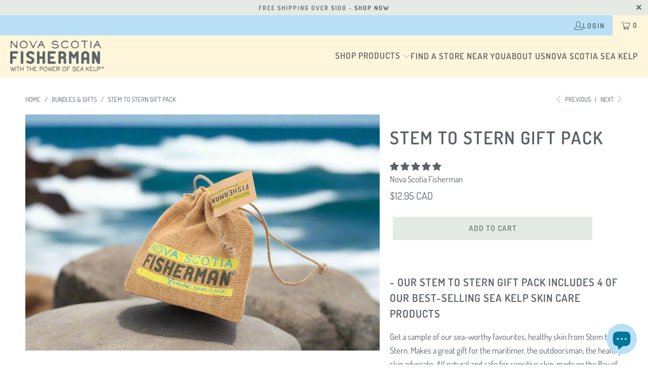

--- FILE ---
content_type: text/html; charset=utf-8
request_url: https://www.novascotiafisherman.com/collections/gift-packs/products/nova-scotia-fisherman-stem-to-stern-pack
body_size: 43434
content:


 <!DOCTYPE html>
<html class="no-js no-touch" lang="en"> <head> <meta charset="utf-8"> <meta http-equiv="cleartype" content="on"> <meta name="robots" content="index,follow"> <!-- Mobile Specific Metas --> <meta name="HandheldFriendly" content="True"> <meta name="MobileOptimized" content="320"> <meta name="viewport" content="width=device-width,initial-scale=1"> <meta name="theme-color" content="#ffffff"> <title>
      Stem to Stern Gift Pack - Nova Scotia Fisherman</title> <meta name="description" content="- Our Stem to Stern gift pack includes 4 of our best-selling sea kelp skin care products Get a sample of our sea-worthy favourites, healthy skin from Stem to Stern. Makes a great gift for the maritimer, the outdoorsman, the healthy skin advocate. All natural and safe for sensitive skin, made on the Bay of Fundy, Nova S"/> <!-- Preconnect Domains --> <link rel="preconnect" href="https://fonts.shopifycdn.com" /> <link rel="preconnect" href="https://cdn.shopify.com" /> <link rel="preconnect" href="https://v.shopify.com" /> <link rel="preconnect" href="https://cdn.shopifycloud.com" /> <link rel="preconnect" href="https://monorail-edge.shopifysvc.com"> <!-- fallback for browsers that don't support preconnect --> <link rel="dns-prefetch" href="https://fonts.shopifycdn.com" /> <link rel="dns-prefetch" href="https://cdn.shopify.com" /> <link rel="dns-prefetch" href="https://v.shopify.com" /> <link rel="dns-prefetch" href="https://cdn.shopifycloud.com" /> <link rel="dns-prefetch" href="https://monorail-edge.shopifysvc.com"> <!-- Preload Assets --> <link rel="preload" href="//www.novascotiafisherman.com/cdn/shop/t/22/assets/fancybox.css?v=19278034316635137701647436575" as="style"> <link rel="preload" href="//www.novascotiafisherman.com/cdn/shop/t/22/assets/styles.css?v=47220860848088002021762366577" as="style"> <link rel="preload" href="//www.novascotiafisherman.com/cdn/shop/t/22/assets/jquery.min.js?v=81049236547974671631647436578" as="script"> <link rel="preload" href="//www.novascotiafisherman.com/cdn/shop/t/22/assets/vendors.js?v=51772124549495699811647436585" as="script"> <link rel="preload" href="//www.novascotiafisherman.com/cdn/shop/t/22/assets/sections.js?v=44928575743550098301647436601" as="script"> <link rel="preload" href="//www.novascotiafisherman.com/cdn/shop/t/22/assets/utilities.js?v=12739964178933025911731593047" as="script"> <link rel="preload" href="//www.novascotiafisherman.com/cdn/shop/t/22/assets/app.js?v=162882354372697959611647436601" as="script"> <!-- Stylesheet for Fancybox library --> <link href="//www.novascotiafisherman.com/cdn/shop/t/22/assets/fancybox.css?v=19278034316635137701647436575" rel="stylesheet" type="text/css" media="all" /> <!-- Stylesheets for Turbo --> <link href="//www.novascotiafisherman.com/cdn/shop/t/22/assets/styles.css?v=47220860848088002021762366577" rel="stylesheet" type="text/css" media="all" /> <script>
      window.lazySizesConfig = window.lazySizesConfig || {};

      lazySizesConfig.expand = 300;
      lazySizesConfig.loadHidden = false;

      /*! lazysizes - v5.2.2 - bgset plugin */
      !function(e,t){var a=function(){t(e.lazySizes),e.removeEventListener("lazyunveilread",a,!0)};t=t.bind(null,e,e.document),"object"==typeof module&&module.exports?t(require("lazysizes")):"function"==typeof define&&define.amd?define(["lazysizes"],t):e.lazySizes?a():e.addEventListener("lazyunveilread",a,!0)}(window,function(e,z,g){"use strict";var c,y,b,f,i,s,n,v,m;e.addEventListener&&(c=g.cfg,y=/\s+/g,b=/\s*\|\s+|\s+\|\s*/g,f=/^(.+?)(?:\s+\[\s*(.+?)\s*\])(?:\s+\[\s*(.+?)\s*\])?$/,i=/^\s*\(*\s*type\s*:\s*(.+?)\s*\)*\s*$/,s=/\(|\)|'/,n={contain:1,cover:1},v=function(e,t){var a;t&&((a=t.match(i))&&a[1]?e.setAttribute("type",a[1]):e.setAttribute("media",c.customMedia[t]||t))},m=function(e){var t,a,i,r;e.target._lazybgset&&(a=(t=e.target)._lazybgset,(i=t.currentSrc||t.src)&&((r=g.fire(a,"bgsetproxy",{src:i,useSrc:s.test(i)?JSON.stringify(i):i})).defaultPrevented||(a.style.backgroundImage="url("+r.detail.useSrc+")")),t._lazybgsetLoading&&(g.fire(a,"_lazyloaded",{},!1,!0),delete t._lazybgsetLoading))},addEventListener("lazybeforeunveil",function(e){var t,a,i,r,s,n,l,d,o,u;!e.defaultPrevented&&(t=e.target.getAttribute("data-bgset"))&&(o=e.target,(u=z.createElement("img")).alt="",u._lazybgsetLoading=!0,e.detail.firesLoad=!0,a=t,i=o,r=u,s=z.createElement("picture"),n=i.getAttribute(c.sizesAttr),l=i.getAttribute("data-ratio"),d=i.getAttribute("data-optimumx"),i._lazybgset&&i._lazybgset.parentNode==i&&i.removeChild(i._lazybgset),Object.defineProperty(r,"_lazybgset",{value:i,writable:!0}),Object.defineProperty(i,"_lazybgset",{value:s,writable:!0}),a=a.replace(y," ").split(b),s.style.display="none",r.className=c.lazyClass,1!=a.length||n||(n="auto"),a.forEach(function(e){var t,a=z.createElement("source");n&&"auto"!=n&&a.setAttribute("sizes",n),(t=e.match(f))?(a.setAttribute(c.srcsetAttr,t[1]),v(a,t[2]),v(a,t[3])):a.setAttribute(c.srcsetAttr,e),s.appendChild(a)}),n&&(r.setAttribute(c.sizesAttr,n),i.removeAttribute(c.sizesAttr),i.removeAttribute("sizes")),d&&r.setAttribute("data-optimumx",d),l&&r.setAttribute("data-ratio",l),s.appendChild(r),i.appendChild(s),setTimeout(function(){g.loader.unveil(u),g.rAF(function(){g.fire(u,"_lazyloaded",{},!0,!0),u.complete&&m({target:u})})}))}),z.addEventListener("load",m,!0),e.addEventListener("lazybeforesizes",function(e){var t,a,i,r;e.detail.instance==g&&e.target._lazybgset&&e.detail.dataAttr&&(t=e.target._lazybgset,i=t,r=(getComputedStyle(i)||{getPropertyValue:function(){}}).getPropertyValue("background-size"),!n[r]&&n[i.style.backgroundSize]&&(r=i.style.backgroundSize),n[a=r]&&(e.target._lazysizesParentFit=a,g.rAF(function(){e.target.setAttribute("data-parent-fit",a),e.target._lazysizesParentFit&&delete e.target._lazysizesParentFit})))},!0),z.documentElement.addEventListener("lazybeforesizes",function(e){var t,a;!e.defaultPrevented&&e.target._lazybgset&&e.detail.instance==g&&(e.detail.width=(t=e.target._lazybgset,a=g.gW(t,t.parentNode),(!t._lazysizesWidth||a>t._lazysizesWidth)&&(t._lazysizesWidth=a),t._lazysizesWidth))}))});

      /*! lazysizes - v5.2.2 */
      !function(e){var t=function(u,D,f){"use strict";var k,H;if(function(){var e;var t={lazyClass:"lazyload",loadedClass:"lazyloaded",loadingClass:"lazyloading",preloadClass:"lazypreload",errorClass:"lazyerror",autosizesClass:"lazyautosizes",srcAttr:"data-src",srcsetAttr:"data-srcset",sizesAttr:"data-sizes",minSize:40,customMedia:{},init:true,expFactor:1.5,hFac:.8,loadMode:2,loadHidden:true,ricTimeout:0,throttleDelay:125};H=u.lazySizesConfig||u.lazysizesConfig||{};for(e in t){if(!(e in H)){H[e]=t[e]}}}(),!D||!D.getElementsByClassName){return{init:function(){},cfg:H,noSupport:true}}var O=D.documentElement,a=u.HTMLPictureElement,P="addEventListener",$="getAttribute",q=u[P].bind(u),I=u.setTimeout,U=u.requestAnimationFrame||I,l=u.requestIdleCallback,j=/^picture$/i,r=["load","error","lazyincluded","_lazyloaded"],i={},G=Array.prototype.forEach,J=function(e,t){if(!i[t]){i[t]=new RegExp("(\\s|^)"+t+"(\\s|$)")}return i[t].test(e[$]("class")||"")&&i[t]},K=function(e,t){if(!J(e,t)){e.setAttribute("class",(e[$]("class")||"").trim()+" "+t)}},Q=function(e,t){var i;if(i=J(e,t)){e.setAttribute("class",(e[$]("class")||"").replace(i," "))}},V=function(t,i,e){var a=e?P:"removeEventListener";if(e){V(t,i)}r.forEach(function(e){t[a](e,i)})},X=function(e,t,i,a,r){var n=D.createEvent("Event");if(!i){i={}}i.instance=k;n.initEvent(t,!a,!r);n.detail=i;e.dispatchEvent(n);return n},Y=function(e,t){var i;if(!a&&(i=u.picturefill||H.pf)){if(t&&t.src&&!e[$]("srcset")){e.setAttribute("srcset",t.src)}i({reevaluate:true,elements:[e]})}else if(t&&t.src){e.src=t.src}},Z=function(e,t){return(getComputedStyle(e,null)||{})[t]},s=function(e,t,i){i=i||e.offsetWidth;while(i<H.minSize&&t&&!e._lazysizesWidth){i=t.offsetWidth;t=t.parentNode}return i},ee=function(){var i,a;var t=[];var r=[];var n=t;var s=function(){var e=n;n=t.length?r:t;i=true;a=false;while(e.length){e.shift()()}i=false};var e=function(e,t){if(i&&!t){e.apply(this,arguments)}else{n.push(e);if(!a){a=true;(D.hidden?I:U)(s)}}};e._lsFlush=s;return e}(),te=function(i,e){return e?function(){ee(i)}:function(){var e=this;var t=arguments;ee(function(){i.apply(e,t)})}},ie=function(e){var i;var a=0;var r=H.throttleDelay;var n=H.ricTimeout;var t=function(){i=false;a=f.now();e()};var s=l&&n>49?function(){l(t,{timeout:n});if(n!==H.ricTimeout){n=H.ricTimeout}}:te(function(){I(t)},true);return function(e){var t;if(e=e===true){n=33}if(i){return}i=true;t=r-(f.now()-a);if(t<0){t=0}if(e||t<9){s()}else{I(s,t)}}},ae=function(e){var t,i;var a=99;var r=function(){t=null;e()};var n=function(){var e=f.now()-i;if(e<a){I(n,a-e)}else{(l||r)(r)}};return function(){i=f.now();if(!t){t=I(n,a)}}},e=function(){var v,m,c,h,e;var y,z,g,p,C,b,A;var n=/^img$/i;var d=/^iframe$/i;var E="onscroll"in u&&!/(gle|ing)bot/.test(navigator.userAgent);var _=0;var w=0;var N=0;var M=-1;var x=function(e){N--;if(!e||N<0||!e.target){N=0}};var W=function(e){if(A==null){A=Z(D.body,"visibility")=="hidden"}return A||!(Z(e.parentNode,"visibility")=="hidden"&&Z(e,"visibility")=="hidden")};var S=function(e,t){var i;var a=e;var r=W(e);g-=t;b+=t;p-=t;C+=t;while(r&&(a=a.offsetParent)&&a!=D.body&&a!=O){r=(Z(a,"opacity")||1)>0;if(r&&Z(a,"overflow")!="visible"){i=a.getBoundingClientRect();r=C>i.left&&p<i.right&&b>i.top-1&&g<i.bottom+1}}return r};var t=function(){var e,t,i,a,r,n,s,l,o,u,f,c;var d=k.elements;if((h=H.loadMode)&&N<8&&(e=d.length)){t=0;M++;for(;t<e;t++){if(!d[t]||d[t]._lazyRace){continue}if(!E||k.prematureUnveil&&k.prematureUnveil(d[t])){R(d[t]);continue}if(!(l=d[t][$]("data-expand"))||!(n=l*1)){n=w}if(!u){u=!H.expand||H.expand<1?O.clientHeight>500&&O.clientWidth>500?500:370:H.expand;k._defEx=u;f=u*H.expFactor;c=H.hFac;A=null;if(w<f&&N<1&&M>2&&h>2&&!D.hidden){w=f;M=0}else if(h>1&&M>1&&N<6){w=u}else{w=_}}if(o!==n){y=innerWidth+n*c;z=innerHeight+n;s=n*-1;o=n}i=d[t].getBoundingClientRect();if((b=i.bottom)>=s&&(g=i.top)<=z&&(C=i.right)>=s*c&&(p=i.left)<=y&&(b||C||p||g)&&(H.loadHidden||W(d[t]))&&(m&&N<3&&!l&&(h<3||M<4)||S(d[t],n))){R(d[t]);r=true;if(N>9){break}}else if(!r&&m&&!a&&N<4&&M<4&&h>2&&(v[0]||H.preloadAfterLoad)&&(v[0]||!l&&(b||C||p||g||d[t][$](H.sizesAttr)!="auto"))){a=v[0]||d[t]}}if(a&&!r){R(a)}}};var i=ie(t);var B=function(e){var t=e.target;if(t._lazyCache){delete t._lazyCache;return}x(e);K(t,H.loadedClass);Q(t,H.loadingClass);V(t,L);X(t,"lazyloaded")};var a=te(B);var L=function(e){a({target:e.target})};var T=function(t,i){try{t.contentWindow.location.replace(i)}catch(e){t.src=i}};var F=function(e){var t;var i=e[$](H.srcsetAttr);if(t=H.customMedia[e[$]("data-media")||e[$]("media")]){e.setAttribute("media",t)}if(i){e.setAttribute("srcset",i)}};var s=te(function(t,e,i,a,r){var n,s,l,o,u,f;if(!(u=X(t,"lazybeforeunveil",e)).defaultPrevented){if(a){if(i){K(t,H.autosizesClass)}else{t.setAttribute("sizes",a)}}s=t[$](H.srcsetAttr);n=t[$](H.srcAttr);if(r){l=t.parentNode;o=l&&j.test(l.nodeName||"")}f=e.firesLoad||"src"in t&&(s||n||o);u={target:t};K(t,H.loadingClass);if(f){clearTimeout(c);c=I(x,2500);V(t,L,true)}if(o){G.call(l.getElementsByTagName("source"),F)}if(s){t.setAttribute("srcset",s)}else if(n&&!o){if(d.test(t.nodeName)){T(t,n)}else{t.src=n}}if(r&&(s||o)){Y(t,{src:n})}}if(t._lazyRace){delete t._lazyRace}Q(t,H.lazyClass);ee(function(){var e=t.complete&&t.naturalWidth>1;if(!f||e){if(e){K(t,"ls-is-cached")}B(u);t._lazyCache=true;I(function(){if("_lazyCache"in t){delete t._lazyCache}},9)}if(t.loading=="lazy"){N--}},true)});var R=function(e){if(e._lazyRace){return}var t;var i=n.test(e.nodeName);var a=i&&(e[$](H.sizesAttr)||e[$]("sizes"));var r=a=="auto";if((r||!m)&&i&&(e[$]("src")||e.srcset)&&!e.complete&&!J(e,H.errorClass)&&J(e,H.lazyClass)){return}t=X(e,"lazyunveilread").detail;if(r){re.updateElem(e,true,e.offsetWidth)}e._lazyRace=true;N++;s(e,t,r,a,i)};var r=ae(function(){H.loadMode=3;i()});var l=function(){if(H.loadMode==3){H.loadMode=2}r()};var o=function(){if(m){return}if(f.now()-e<999){I(o,999);return}m=true;H.loadMode=3;i();q("scroll",l,true)};return{_:function(){e=f.now();k.elements=D.getElementsByClassName(H.lazyClass);v=D.getElementsByClassName(H.lazyClass+" "+H.preloadClass);q("scroll",i,true);q("resize",i,true);q("pageshow",function(e){if(e.persisted){var t=D.querySelectorAll("."+H.loadingClass);if(t.length&&t.forEach){U(function(){t.forEach(function(e){if(e.complete){R(e)}})})}}});if(u.MutationObserver){new MutationObserver(i).observe(O,{childList:true,subtree:true,attributes:true})}else{O[P]("DOMNodeInserted",i,true);O[P]("DOMAttrModified",i,true);setInterval(i,999)}q("hashchange",i,true);["focus","mouseover","click","load","transitionend","animationend"].forEach(function(e){D[P](e,i,true)});if(/d$|^c/.test(D.readyState)){o()}else{q("load",o);D[P]("DOMContentLoaded",i);I(o,2e4)}if(k.elements.length){t();ee._lsFlush()}else{i()}},checkElems:i,unveil:R,_aLSL:l}}(),re=function(){var i;var n=te(function(e,t,i,a){var r,n,s;e._lazysizesWidth=a;a+="px";e.setAttribute("sizes",a);if(j.test(t.nodeName||"")){r=t.getElementsByTagName("source");for(n=0,s=r.length;n<s;n++){r[n].setAttribute("sizes",a)}}if(!i.detail.dataAttr){Y(e,i.detail)}});var a=function(e,t,i){var a;var r=e.parentNode;if(r){i=s(e,r,i);a=X(e,"lazybeforesizes",{width:i,dataAttr:!!t});if(!a.defaultPrevented){i=a.detail.width;if(i&&i!==e._lazysizesWidth){n(e,r,a,i)}}}};var e=function(){var e;var t=i.length;if(t){e=0;for(;e<t;e++){a(i[e])}}};var t=ae(e);return{_:function(){i=D.getElementsByClassName(H.autosizesClass);q("resize",t)},checkElems:t,updateElem:a}}(),t=function(){if(!t.i&&D.getElementsByClassName){t.i=true;re._();e._()}};return I(function(){H.init&&t()}),k={cfg:H,autoSizer:re,loader:e,init:t,uP:Y,aC:K,rC:Q,hC:J,fire:X,gW:s,rAF:ee}}(e,e.document,Date);e.lazySizes=t,"object"==typeof module&&module.exports&&(module.exports=t)}("undefined"!=typeof window?window:{});</script> <!-- Icons --> <link rel="shortcut icon" type="image/x-icon" href="//www.novascotiafisherman.com/cdn/shop/files/favicon_ico_180x180.jpg?v=1700223162"> <link rel="apple-touch-icon" href="//www.novascotiafisherman.com/cdn/shop/files/favicon_ico_180x180.jpg?v=1700223162"/> <link rel="apple-touch-icon" sizes="57x57" href="//www.novascotiafisherman.com/cdn/shop/files/favicon_ico_57x57.jpg?v=1700223162"/> <link rel="apple-touch-icon" sizes="60x60" href="//www.novascotiafisherman.com/cdn/shop/files/favicon_ico_60x60.jpg?v=1700223162"/> <link rel="apple-touch-icon" sizes="72x72" href="//www.novascotiafisherman.com/cdn/shop/files/favicon_ico_72x72.jpg?v=1700223162"/> <link rel="apple-touch-icon" sizes="76x76" href="//www.novascotiafisherman.com/cdn/shop/files/favicon_ico_76x76.jpg?v=1700223162"/> <link rel="apple-touch-icon" sizes="114x114" href="//www.novascotiafisherman.com/cdn/shop/files/favicon_ico_114x114.jpg?v=1700223162"/> <link rel="apple-touch-icon" sizes="180x180" href="//www.novascotiafisherman.com/cdn/shop/files/favicon_ico_180x180.jpg?v=1700223162"/> <link rel="apple-touch-icon" sizes="228x228" href="//www.novascotiafisherman.com/cdn/shop/files/favicon_ico_228x228.jpg?v=1700223162"/> <link rel="canonical" href="https://www.novascotiafisherman.com/products/nova-scotia-fisherman-stem-to-stern-pack"/> <script src="//www.novascotiafisherman.com/cdn/shop/t/22/assets/jquery.min.js?v=81049236547974671631647436578" defer></script> <script type="text/javascript" src="/services/javascripts/currencies.js" data-no-instant></script> <script src="//www.novascotiafisherman.com/cdn/shop/t/22/assets/currencies.js?v=63035159355332271981647436575" defer></script> <script>
      window.PXUTheme = window.PXUTheme || {};
      window.PXUTheme.version = '7.1.1';
      window.PXUTheme.name = 'Turbo';</script>
    


    
<template id="price-ui"><span class="price " data-price></span><span class="compare-at-price" data-compare-at-price></span><span class="unit-pricing" data-unit-pricing></span></template> <template id="price-ui-badge"><div class="price-ui-badge__sticker price-ui-badge__sticker--"> <span class="price-ui-badge__sticker-text" data-badge></span></div></template> <template id="price-ui__price"><span class="money" data-price></span></template> <template id="price-ui__price-range"><span class="price-min" data-price-min><span class="money" data-price></span></span> - <span class="price-max" data-price-max><span class="money" data-price></span></span></template> <template id="price-ui__unit-pricing"><span class="unit-quantity" data-unit-quantity></span> | <span class="unit-price" data-unit-price><span class="money" data-price></span></span> / <span class="unit-measurement" data-unit-measurement></span></template> <template id="price-ui-badge__percent-savings-range">Save up to <span data-price-percent></span>%</template> <template id="price-ui-badge__percent-savings">Save <span data-price-percent></span>%</template> <template id="price-ui-badge__price-savings-range">Save up to <span class="money" data-price></span></template> <template id="price-ui-badge__price-savings">Save <span class="money" data-price></span></template> <template id="price-ui-badge__on-sale">Sale</template> <template id="price-ui-badge__sold-out">Sold out</template> <template id="price-ui-badge__in-stock">In stock</template> <script>
      
window.PXUTheme = window.PXUTheme || {};


window.PXUTheme.theme_settings = {};
window.PXUTheme.currency = {};
window.PXUTheme.routes = window.PXUTheme.routes || {};


window.PXUTheme.theme_settings.display_tos_checkbox = false;
window.PXUTheme.theme_settings.go_to_checkout = false;
window.PXUTheme.theme_settings.cart_action = "ajax";
window.PXUTheme.theme_settings.cart_shipping_calculator = true;


window.PXUTheme.theme_settings.collection_swatches = false;
window.PXUTheme.theme_settings.collection_secondary_image = true;


window.PXUTheme.currency.show_multiple_currencies = false;
window.PXUTheme.currency.shop_currency = "CAD";
window.PXUTheme.currency.default_currency = "CAD";
window.PXUTheme.currency.display_format = "money_with_currency_format";
window.PXUTheme.currency.money_format = "${{amount}} CAD";
window.PXUTheme.currency.money_format_no_currency = "${{amount}}";
window.PXUTheme.currency.money_format_currency = "${{amount}} CAD";
window.PXUTheme.currency.native_multi_currency = true;
window.PXUTheme.currency.iso_code = "CAD";
window.PXUTheme.currency.symbol = "$";


window.PXUTheme.theme_settings.display_inventory_left = false;
window.PXUTheme.theme_settings.inventory_threshold = 10;
window.PXUTheme.theme_settings.limit_quantity = false;


window.PXUTheme.theme_settings.menu_position = null;


window.PXUTheme.theme_settings.newsletter_popup = true;
window.PXUTheme.theme_settings.newsletter_popup_days = "2";
window.PXUTheme.theme_settings.newsletter_popup_mobile = true;
window.PXUTheme.theme_settings.newsletter_popup_seconds = 10;


window.PXUTheme.theme_settings.pagination_type = "load_more_button";


window.PXUTheme.theme_settings.enable_shopify_collection_badges = false;
window.PXUTheme.theme_settings.quick_shop_thumbnail_position = null;
window.PXUTheme.theme_settings.product_form_style = "select";
window.PXUTheme.theme_settings.sale_banner_enabled = true;
window.PXUTheme.theme_settings.display_savings = false;
window.PXUTheme.theme_settings.display_sold_out_price = false;
window.PXUTheme.theme_settings.sold_out_text = "Sold out";
window.PXUTheme.theme_settings.free_text = "Free";
window.PXUTheme.theme_settings.video_looping = null;
window.PXUTheme.theme_settings.quick_shop_style = "inline";
window.PXUTheme.theme_settings.hover_enabled = false;


window.PXUTheme.routes.cart_url = "/cart";
window.PXUTheme.routes.root_url = "/";
window.PXUTheme.routes.search_url = "/search";
window.PXUTheme.routes.all_products_collection_url = "/collections/all";


window.PXUTheme.theme_settings.image_loading_style = "appear";


window.PXUTheme.theme_settings.search_option = "product";
window.PXUTheme.theme_settings.search_items_to_display = 5;
window.PXUTheme.theme_settings.enable_autocomplete = true;


window.PXUTheme.theme_settings.page_dots_enabled = true;
window.PXUTheme.theme_settings.slideshow_arrow_size = "bold";


window.PXUTheme.theme_settings.quick_shop_enabled = true;


window.PXUTheme.translation = {};


window.PXUTheme.translation.agree_to_terms_warning = "You must agree with the terms and conditions to checkout.";
window.PXUTheme.translation.one_item_left = "item left";
window.PXUTheme.translation.items_left_text = "items left";
window.PXUTheme.translation.cart_savings_text = "Total Savings";
window.PXUTheme.translation.cart_discount_text = "Discount";
window.PXUTheme.translation.cart_subtotal_text = "Subtotal";
window.PXUTheme.translation.cart_remove_text = "Remove";
window.PXUTheme.translation.cart_free_text = "Free";


window.PXUTheme.translation.newsletter_success_text = "Thank you for joining our mailing list!";


window.PXUTheme.translation.notify_email = "Enter your email address...";
window.PXUTheme.translation.notify_email_value = "Translation missing: en.contact.fields.email";
window.PXUTheme.translation.notify_email_send = "Send";
window.PXUTheme.translation.notify_message_first = "Please notify me when ";
window.PXUTheme.translation.notify_message_last = " becomes available - ";
window.PXUTheme.translation.notify_success_text = "Thanks! We will notify you when this product becomes available!";


window.PXUTheme.translation.add_to_cart = "Add to Cart";
window.PXUTheme.translation.coming_soon_text = "LAST CHANCE";
window.PXUTheme.translation.sold_out_text = "Sold Out";
window.PXUTheme.translation.sale_text = "Sale";
window.PXUTheme.translation.savings_text = "You Save";
window.PXUTheme.translation.from_text = "from";
window.PXUTheme.translation.new_text = "New";
window.PXUTheme.translation.pre_order_text = "Pre-Order";
window.PXUTheme.translation.unavailable_text = "Unavailable";


window.PXUTheme.translation.all_results = "View all results";
window.PXUTheme.translation.no_results = "Sorry, no results!";


window.PXUTheme.media_queries = {};
window.PXUTheme.media_queries.small = window.matchMedia( "(max-width: 480px)" );
window.PXUTheme.media_queries.medium = window.matchMedia( "(max-width: 798px)" );
window.PXUTheme.media_queries.large = window.matchMedia( "(min-width: 799px)" );
window.PXUTheme.media_queries.larger = window.matchMedia( "(min-width: 960px)" );
window.PXUTheme.media_queries.xlarge = window.matchMedia( "(min-width: 1200px)" );
window.PXUTheme.media_queries.ie10 = window.matchMedia( "all and (-ms-high-contrast: none), (-ms-high-contrast: active)" );
window.PXUTheme.media_queries.tablet = window.matchMedia( "only screen and (min-width: 799px) and (max-width: 1024px)" );</script> <script src="//www.novascotiafisherman.com/cdn/shop/t/22/assets/vendors.js?v=51772124549495699811647436585" defer></script> <script src="//www.novascotiafisherman.com/cdn/shop/t/22/assets/sections.js?v=44928575743550098301647436601" defer></script> <script src="//www.novascotiafisherman.com/cdn/shop/t/22/assets/utilities.js?v=12739964178933025911731593047" defer></script> <script src="//www.novascotiafisherman.com/cdn/shop/t/22/assets/app.js?v=162882354372697959611647436601" defer></script> <script src="//www.novascotiafisherman.com/cdn/shop/t/22/assets/instantclick.min.js?v=20092422000980684151647436577" data-no-instant defer></script> <script data-no-instant>
        window.addEventListener('DOMContentLoaded', function() {

          function inIframe() {
            try {
              return window.self !== window.top;
            } catch (e) {
              return true;
            }
          }

          if (!inIframe()){
            InstantClick.on('change', function() {

              $('head script[src*="shopify"]').each(function() {
                var script = document.createElement('script');
                script.type = 'text/javascript';
                script.src = $(this).attr('src');

                $('body').append(script);
              });

              $('body').removeClass('fancybox-active');
              $.fancybox.destroy();

              InstantClick.init();

            });
          }
        });</script> <script></script> <script>window.performance && window.performance.mark && window.performance.mark('shopify.content_for_header.start');</script><meta name="google-site-verification" content="RY03nQMD-8ZitLj8GmDSsEBrWkjnOeTb7fcfLw5u0W8">
<meta id="shopify-digital-wallet" name="shopify-digital-wallet" content="/1771382/digital_wallets/dialog">
<meta name="shopify-checkout-api-token" content="d976957a2e3372d488cc15867c7c9bd2">
<meta id="in-context-paypal-metadata" data-shop-id="1771382" data-venmo-supported="false" data-environment="production" data-locale="en_US" data-paypal-v4="true" data-currency="CAD">
<link rel="alternate" hreflang="x-default" href="https://www.novascotiafisherman.com/products/nova-scotia-fisherman-stem-to-stern-pack">
<link rel="alternate" hreflang="en-US" href="https://www.novascotiafisherman.com/en-us/products/nova-scotia-fisherman-stem-to-stern-pack">
<link rel="alternate" type="application/json+oembed" href="https://www.novascotiafisherman.com/products/nova-scotia-fisherman-stem-to-stern-pack.oembed">
<script async="async" src="/checkouts/internal/preloads.js?locale=en-CA"></script>
<link rel="preconnect" href="https://shop.app" crossorigin="anonymous">
<script async="async" src="https://shop.app/checkouts/internal/preloads.js?locale=en-CA&shop_id=1771382" crossorigin="anonymous"></script>
<script id="apple-pay-shop-capabilities" type="application/json">{"shopId":1771382,"countryCode":"CA","currencyCode":"CAD","merchantCapabilities":["supports3DS"],"merchantId":"gid:\/\/shopify\/Shop\/1771382","merchantName":"Nova Scotia Fisherman","requiredBillingContactFields":["postalAddress","email","phone"],"requiredShippingContactFields":["postalAddress","email","phone"],"shippingType":"shipping","supportedNetworks":["visa","masterCard","amex","discover","interac","jcb"],"total":{"type":"pending","label":"Nova Scotia Fisherman","amount":"1.00"},"shopifyPaymentsEnabled":true,"supportsSubscriptions":true}</script>
<script id="shopify-features" type="application/json">{"accessToken":"d976957a2e3372d488cc15867c7c9bd2","betas":["rich-media-storefront-analytics"],"domain":"www.novascotiafisherman.com","predictiveSearch":true,"shopId":1771382,"locale":"en"}</script>
<script>var Shopify = Shopify || {};
Shopify.shop = "novascotiafisherman.myshopify.com";
Shopify.locale = "en";
Shopify.currency = {"active":"CAD","rate":"1.0"};
Shopify.country = "CA";
Shopify.theme = {"name":"NS Fisherman - Oct 10 2025","id":120921391167,"schema_name":"Turbo","schema_version":"7.1.1","theme_store_id":null,"role":"main"};
Shopify.theme.handle = "null";
Shopify.theme.style = {"id":null,"handle":null};
Shopify.cdnHost = "www.novascotiafisherman.com/cdn";
Shopify.routes = Shopify.routes || {};
Shopify.routes.root = "/";</script>
<script type="module">!function(o){(o.Shopify=o.Shopify||{}).modules=!0}(window);</script>
<script>!function(o){function n(){var o=[];function n(){o.push(Array.prototype.slice.apply(arguments))}return n.q=o,n}var t=o.Shopify=o.Shopify||{};t.loadFeatures=n(),t.autoloadFeatures=n()}(window);</script>
<script>
  window.ShopifyPay = window.ShopifyPay || {};
  window.ShopifyPay.apiHost = "shop.app\/pay";
  window.ShopifyPay.redirectState = null;
</script>
<script id="shop-js-analytics" type="application/json">{"pageType":"product"}</script>
<script defer="defer" async type="module" src="//www.novascotiafisherman.com/cdn/shopifycloud/shop-js/modules/v2/client.init-shop-cart-sync_COMZFrEa.en.esm.js"></script>
<script defer="defer" async type="module" src="//www.novascotiafisherman.com/cdn/shopifycloud/shop-js/modules/v2/chunk.common_CdXrxk3f.esm.js"></script>
<script type="module">
  await import("//www.novascotiafisherman.com/cdn/shopifycloud/shop-js/modules/v2/client.init-shop-cart-sync_COMZFrEa.en.esm.js");
await import("//www.novascotiafisherman.com/cdn/shopifycloud/shop-js/modules/v2/chunk.common_CdXrxk3f.esm.js");

  window.Shopify.SignInWithShop?.initShopCartSync?.({"fedCMEnabled":true,"windoidEnabled":true});

</script>
<script defer="defer" async type="module" src="//www.novascotiafisherman.com/cdn/shopifycloud/shop-js/modules/v2/client.payment-terms_D7XnU2ez.en.esm.js"></script>
<script defer="defer" async type="module" src="//www.novascotiafisherman.com/cdn/shopifycloud/shop-js/modules/v2/chunk.common_CdXrxk3f.esm.js"></script>
<script defer="defer" async type="module" src="//www.novascotiafisherman.com/cdn/shopifycloud/shop-js/modules/v2/chunk.modal_C89cmTvN.esm.js"></script>
<script type="module">
  await import("//www.novascotiafisherman.com/cdn/shopifycloud/shop-js/modules/v2/client.payment-terms_D7XnU2ez.en.esm.js");
await import("//www.novascotiafisherman.com/cdn/shopifycloud/shop-js/modules/v2/chunk.common_CdXrxk3f.esm.js");
await import("//www.novascotiafisherman.com/cdn/shopifycloud/shop-js/modules/v2/chunk.modal_C89cmTvN.esm.js");

  
</script>
<script>
  window.Shopify = window.Shopify || {};
  if (!window.Shopify.featureAssets) window.Shopify.featureAssets = {};
  window.Shopify.featureAssets['shop-js'] = {"shop-cart-sync":["modules/v2/client.shop-cart-sync_CRSPkpKa.en.esm.js","modules/v2/chunk.common_CdXrxk3f.esm.js"],"init-fed-cm":["modules/v2/client.init-fed-cm_DO1JVZ96.en.esm.js","modules/v2/chunk.common_CdXrxk3f.esm.js"],"init-windoid":["modules/v2/client.init-windoid_hXardXh0.en.esm.js","modules/v2/chunk.common_CdXrxk3f.esm.js"],"init-shop-email-lookup-coordinator":["modules/v2/client.init-shop-email-lookup-coordinator_jpxQlUsx.en.esm.js","modules/v2/chunk.common_CdXrxk3f.esm.js"],"shop-toast-manager":["modules/v2/client.shop-toast-manager_C-K0q6-t.en.esm.js","modules/v2/chunk.common_CdXrxk3f.esm.js"],"shop-button":["modules/v2/client.shop-button_B6dBoDg5.en.esm.js","modules/v2/chunk.common_CdXrxk3f.esm.js"],"shop-login-button":["modules/v2/client.shop-login-button_BHRMsoBb.en.esm.js","modules/v2/chunk.common_CdXrxk3f.esm.js","modules/v2/chunk.modal_C89cmTvN.esm.js"],"shop-cash-offers":["modules/v2/client.shop-cash-offers_p6Pw3nax.en.esm.js","modules/v2/chunk.common_CdXrxk3f.esm.js","modules/v2/chunk.modal_C89cmTvN.esm.js"],"avatar":["modules/v2/client.avatar_BTnouDA3.en.esm.js"],"init-shop-cart-sync":["modules/v2/client.init-shop-cart-sync_COMZFrEa.en.esm.js","modules/v2/chunk.common_CdXrxk3f.esm.js"],"init-shop-for-new-customer-accounts":["modules/v2/client.init-shop-for-new-customer-accounts_BNQiNx4m.en.esm.js","modules/v2/client.shop-login-button_BHRMsoBb.en.esm.js","modules/v2/chunk.common_CdXrxk3f.esm.js","modules/v2/chunk.modal_C89cmTvN.esm.js"],"pay-button":["modules/v2/client.pay-button_CRuQ9trT.en.esm.js","modules/v2/chunk.common_CdXrxk3f.esm.js"],"init-customer-accounts-sign-up":["modules/v2/client.init-customer-accounts-sign-up_Q1yheB3t.en.esm.js","modules/v2/client.shop-login-button_BHRMsoBb.en.esm.js","modules/v2/chunk.common_CdXrxk3f.esm.js","modules/v2/chunk.modal_C89cmTvN.esm.js"],"checkout-modal":["modules/v2/client.checkout-modal_DtXVhFgQ.en.esm.js","modules/v2/chunk.common_CdXrxk3f.esm.js","modules/v2/chunk.modal_C89cmTvN.esm.js"],"init-customer-accounts":["modules/v2/client.init-customer-accounts_B5rMd0lj.en.esm.js","modules/v2/client.shop-login-button_BHRMsoBb.en.esm.js","modules/v2/chunk.common_CdXrxk3f.esm.js","modules/v2/chunk.modal_C89cmTvN.esm.js"],"lead-capture":["modules/v2/client.lead-capture_CmGCXBh3.en.esm.js","modules/v2/chunk.common_CdXrxk3f.esm.js","modules/v2/chunk.modal_C89cmTvN.esm.js"],"shop-follow-button":["modules/v2/client.shop-follow-button_CV5C02lv.en.esm.js","modules/v2/chunk.common_CdXrxk3f.esm.js","modules/v2/chunk.modal_C89cmTvN.esm.js"],"shop-login":["modules/v2/client.shop-login_Bz_Zm_XZ.en.esm.js","modules/v2/chunk.common_CdXrxk3f.esm.js","modules/v2/chunk.modal_C89cmTvN.esm.js"],"payment-terms":["modules/v2/client.payment-terms_D7XnU2ez.en.esm.js","modules/v2/chunk.common_CdXrxk3f.esm.js","modules/v2/chunk.modal_C89cmTvN.esm.js"]};
</script>
<script>(function() {
  var isLoaded = false;
  function asyncLoad() {
    if (isLoaded) return;
    isLoaded = true;
    var urls = ["https:\/\/cdn.nfcube.com\/instafeed-c6d2e152d1e0458dce2e914c6fcda626.js?shop=novascotiafisherman.myshopify.com"];
    for (var i = 0; i <urls.length; i++) {
      var s = document.createElement('script');
      s.type = 'text/javascript';
      s.async = true;
      s.src = urls[i];
      var x = document.getElementsByTagName('script')[0];
      x.parentNode.insertBefore(s, x);
    }
  };
  if(window.attachEvent) {
    window.attachEvent('onload', asyncLoad);
  } else {
    window.addEventListener('load', asyncLoad, false);
  }
})();</script>
<script id="__st">var __st={"a":1771382,"offset":-18000,"reqid":"c6f4873d-284a-41dd-b9ee-c5d0721e3b4f-1763162986","pageurl":"www.novascotiafisherman.com\/collections\/gift-packs\/products\/nova-scotia-fisherman-stem-to-stern-pack","u":"f351bc566438","p":"product","rtyp":"product","rid":9854793295};</script>
<script>window.ShopifyPaypalV4VisibilityTracking = true;</script>
<script id="captcha-bootstrap">!function(){'use strict';const t='contact',e='account',n='new_comment',o=[[t,t],['blogs',n],['comments',n],[t,'customer']],c=[[e,'customer_login'],[e,'guest_login'],[e,'recover_customer_password'],[e,'create_customer']],r=t=>t.map((([t,e])=>`form[action*='/${t}']:not([data-nocaptcha='true']) input[name='form_type'][value='${e}']`)).join(','),a=t=>()=>t?[...document.querySelectorAll(t)].map((t=>t.form)):[];function s(){const t=[...o],e=r(t);return a(e)}const i='password',u='form_key',d=['recaptcha-v3-token','g-recaptcha-response','h-captcha-response',i],f=()=>{try{return window.sessionStorage}catch{return}},m='__shopify_v',_=t=>t.elements[u];function p(t,e,n=!1){try{const o=window.sessionStorage,c=JSON.parse(o.getItem(e)),{data:r}=function(t){const{data:e,action:n}=t;return t[m]||n?{data:e,action:n}:{data:t,action:n}}(c);for(const[e,n]of Object.entries(r))t.elements[e]&&(t.elements[e].value=n);n&&o.removeItem(e)}catch(o){console.error('form repopulation failed',{error:o})}}const l='form_type',E='cptcha';function T(t){t.dataset[E]=!0}const w=window,h=w.document,L='Shopify',v='ce_forms',y='captcha';let A=!1;((t,e)=>{const n=(g='f06e6c50-85a8-45c8-87d0-21a2b65856fe',I='https://cdn.shopify.com/shopifycloud/storefront-forms-hcaptcha/ce_storefront_forms_captcha_hcaptcha.v1.5.2.iife.js',D={infoText:'Protected by hCaptcha',privacyText:'Privacy',termsText:'Terms'},(t,e,n)=>{const o=w[L][v],c=o.bindForm;if(c)return c(t,g,e,D).then(n);var r;o.q.push([[t,g,e,D],n]),r=I,A||(h.body.append(Object.assign(h.createElement('script'),{id:'captcha-provider',async:!0,src:r})),A=!0)});var g,I,D;w[L]=w[L]||{},w[L][v]=w[L][v]||{},w[L][v].q=[],w[L][y]=w[L][y]||{},w[L][y].protect=function(t,e){n(t,void 0,e),T(t)},Object.freeze(w[L][y]),function(t,e,n,w,h,L){const[v,y,A,g]=function(t,e,n){const i=e?o:[],u=t?c:[],d=[...i,...u],f=r(d),m=r(i),_=r(d.filter((([t,e])=>n.includes(e))));return[a(f),a(m),a(_),s()]}(w,h,L),I=t=>{const e=t.target;return e instanceof HTMLFormElement?e:e&&e.form},D=t=>v().includes(t);t.addEventListener('submit',(t=>{const e=I(t);if(!e)return;const n=D(e)&&!e.dataset.hcaptchaBound&&!e.dataset.recaptchaBound,o=_(e),c=g().includes(e)&&(!o||!o.value);(n||c)&&t.preventDefault(),c&&!n&&(function(t){try{if(!f())return;!function(t){const e=f();if(!e)return;const n=_(t);if(!n)return;const o=n.value;o&&e.removeItem(o)}(t);const e=Array.from(Array(32),(()=>Math.random().toString(36)[2])).join('');!function(t,e){_(t)||t.append(Object.assign(document.createElement('input'),{type:'hidden',name:u})),t.elements[u].value=e}(t,e),function(t,e){const n=f();if(!n)return;const o=[...t.querySelectorAll(`input[type='${i}']`)].map((({name:t})=>t)),c=[...d,...o],r={};for(const[a,s]of new FormData(t).entries())c.includes(a)||(r[a]=s);n.setItem(e,JSON.stringify({[m]:1,action:t.action,data:r}))}(t,e)}catch(e){console.error('failed to persist form',e)}}(e),e.submit())}));const S=(t,e)=>{t&&!t.dataset[E]&&(n(t,e.some((e=>e===t))),T(t))};for(const o of['focusin','change'])t.addEventListener(o,(t=>{const e=I(t);D(e)&&S(e,y())}));const B=e.get('form_key'),M=e.get(l),P=B&&M;t.addEventListener('DOMContentLoaded',(()=>{const t=y();if(P)for(const e of t)e.elements[l].value===M&&p(e,B);[...new Set([...A(),...v().filter((t=>'true'===t.dataset.shopifyCaptcha))])].forEach((e=>S(e,t)))}))}(h,new URLSearchParams(w.location.search),n,t,e,['guest_login'])})(!0,!0)}();</script>
<script integrity="sha256-52AcMU7V7pcBOXWImdc/TAGTFKeNjmkeM1Pvks/DTgc=" data-source-attribution="shopify.loadfeatures" defer="defer" src="//www.novascotiafisherman.com/cdn/shopifycloud/storefront/assets/storefront/load_feature-81c60534.js" crossorigin="anonymous"></script>
<script crossorigin="anonymous" defer="defer" src="//www.novascotiafisherman.com/cdn/shopifycloud/storefront/assets/shopify_pay/storefront-65b4c6d7.js?v=20250812"></script>
<script data-source-attribution="shopify.dynamic_checkout.dynamic.init">var Shopify=Shopify||{};Shopify.PaymentButton=Shopify.PaymentButton||{isStorefrontPortableWallets:!0,init:function(){window.Shopify.PaymentButton.init=function(){};var t=document.createElement("script");t.src="https://www.novascotiafisherman.com/cdn/shopifycloud/portable-wallets/latest/portable-wallets.en.js",t.type="module",document.head.appendChild(t)}};
</script>
<script data-source-attribution="shopify.dynamic_checkout.buyer_consent">
  function portableWalletsHideBuyerConsent(e){var t=document.getElementById("shopify-buyer-consent"),n=document.getElementById("shopify-subscription-policy-button");t&&n&&(t.classList.add("hidden"),t.setAttribute("aria-hidden","true"),n.removeEventListener("click",e))}function portableWalletsShowBuyerConsent(e){var t=document.getElementById("shopify-buyer-consent"),n=document.getElementById("shopify-subscription-policy-button");t&&n&&(t.classList.remove("hidden"),t.removeAttribute("aria-hidden"),n.addEventListener("click",e))}window.Shopify?.PaymentButton&&(window.Shopify.PaymentButton.hideBuyerConsent=portableWalletsHideBuyerConsent,window.Shopify.PaymentButton.showBuyerConsent=portableWalletsShowBuyerConsent);
</script>
<script data-source-attribution="shopify.dynamic_checkout.cart.bootstrap">document.addEventListener("DOMContentLoaded",(function(){function t(){return document.querySelector("shopify-accelerated-checkout-cart, shopify-accelerated-checkout")}if(t())Shopify.PaymentButton.init();else{new MutationObserver((function(e,n){t()&&(Shopify.PaymentButton.init(),n.disconnect())})).observe(document.body,{childList:!0,subtree:!0})}}));
</script>
<link id="shopify-accelerated-checkout-styles" rel="stylesheet" media="screen" href="https://www.novascotiafisherman.com/cdn/shopifycloud/portable-wallets/latest/accelerated-checkout-backwards-compat.css" crossorigin="anonymous">
<style id="shopify-accelerated-checkout-cart">
        #shopify-buyer-consent {
  margin-top: 1em;
  display: inline-block;
  width: 100%;
}

#shopify-buyer-consent.hidden {
  display: none;
}

#shopify-subscription-policy-button {
  background: none;
  border: none;
  padding: 0;
  text-decoration: underline;
  font-size: inherit;
  cursor: pointer;
}

#shopify-subscription-policy-button::before {
  box-shadow: none;
}

      </style>

<script>window.performance && window.performance.mark && window.performance.mark('shopify.content_for_header.end');</script>

    

<meta name="author" content="Nova Scotia Fisherman">
<meta property="og:url" content="https://www.novascotiafisherman.com/products/nova-scotia-fisherman-stem-to-stern-pack">
<meta property="og:site_name" content="Nova Scotia Fisherman"> <meta property="og:type" content="product"> <meta property="og:title" content="Stem to Stern Gift Pack"> <meta property="og:image" content="https://www.novascotiafisherman.com/cdn/shop/files/DSC_8157_cc254dff-e082-4d76-b6b6-5b21d4fa3cd1_600x.png?v=1736275833"> <meta property="og:image:secure_url" content="https://www.novascotiafisherman.com/cdn/shop/files/DSC_8157_cc254dff-e082-4d76-b6b6-5b21d4fa3cd1_600x.png?v=1736275833"> <meta property="og:image:width" content="1255"> <meta property="og:image:height" content="835"> <meta property="og:image" content="https://www.novascotiafisherman.com/cdn/shop/products/Stem_to_Stern_600x.JPG?v=1745342628"> <meta property="og:image:secure_url" content="https://www.novascotiafisherman.com/cdn/shop/products/Stem_to_Stern_600x.JPG?v=1745342628"> <meta property="og:image:width" content="2048"> <meta property="og:image:height" content="1937"> <meta property="og:image" content="https://www.novascotiafisherman.com/cdn/shop/files/Untitled-1of1_24_13f87753-ec4d-4c88-bea5-15554e44f2d0_600x.jpg?v=1736275879"> <meta property="og:image:secure_url" content="https://www.novascotiafisherman.com/cdn/shop/files/Untitled-1of1_24_13f87753-ec4d-4c88-bea5-15554e44f2d0_600x.jpg?v=1736275879"> <meta property="og:image:width" content="1280"> <meta property="og:image:height" content="1280"> <meta property="product:price:amount" content="12.95"> <meta property="product:price:currency" content="CAD"> <meta property="og:description" content="- Our Stem to Stern gift pack includes 4 of our best-selling sea kelp skin care products Get a sample of our sea-worthy favourites, healthy skin from Stem to Stern. Makes a great gift for the maritimer, the outdoorsman, the healthy skin advocate. All natural and safe for sensitive skin, made on the Bay of Fundy, Nova S"> <meta name="twitter:site" content="@nsfisherman">

<meta name="twitter:card" content="summary"> <meta name="twitter:title" content="Stem to Stern Gift Pack"> <meta name="twitter:description" content="- Our Stem to Stern gift pack includes 4 of our best-selling sea kelp skin care products
Get a sample of our sea-worthy favourites, healthy skin from Stem to Stern. Makes a great gift for the maritimer, the outdoorsman, the healthy skin advocate. All natural and safe for sensitive skin, made on the Bay of Fundy, Nova Scotia.
Set includes:

Sea Kelp Lotion Sample (Original) 
Rescue Balm Sample
Sea Kelp Soap Sample (Assorted Scent) 
Sea Kelp Lip Balm (Assorted Flavour)
Nova Scotia Fisherman Burlap Bag 

- HANDMADE USING PREMIUM INGREDIENTS
- GLUTEN FREE
- NO ARTIFICIAL PRESERVATIVES (PARABEN &amp;amp; PHTHALATE FREE)
- NO ANIMAL TESTING
- NO ARTIFICIAL SCENTS
- NO ARTIFICIAL COLOURS
- VEGAN FRIENDLY SOAP &amp;amp; LOTION (BALMS CONTAIN BEESWAX)
🇨🇦 Made in Canada"> <meta name="twitter:image" content="https://www.novascotiafisherman.com/cdn/shop/files/DSC_8157_cc254dff-e082-4d76-b6b6-5b21d4fa3cd1_240x.png?v=1736275833"> <meta name="twitter:image:width" content="240"> <meta name="twitter:image:height" content="240"> <meta name="twitter:image:alt" content="Stem to Stern Gift Pack"> <link rel="prev" href="/collections/gift-packs/products/ns-fisherman-digital-gift-card"> <link rel="next" href="/collections/gift-packs/products/soap-bundle-full-tide-six-bars"><!-- BEGIN app block: shopify://apps/judge-me-reviews/blocks/judgeme_core/61ccd3b1-a9f2-4160-9fe9-4fec8413e5d8 --><!-- Start of Judge.me Core -->




<link rel="dns-prefetch" href="https://cdnwidget.judge.me">
<link rel="dns-prefetch" href="https://cdn.judge.me">
<link rel="dns-prefetch" href="https://cdn1.judge.me">
<link rel="dns-prefetch" href="https://api.judge.me">

<script data-cfasync='false' class='jdgm-settings-script'>window.jdgmSettings={"pagination":5,"disable_web_reviews":false,"badge_no_review_text":"No reviews","badge_n_reviews_text":"{{ n }} review/reviews","hide_badge_preview_if_no_reviews":false,"badge_hide_text":false,"enforce_center_preview_badge":false,"widget_title":"Customer Reviews","widget_open_form_text":"Write a review","widget_close_form_text":"Cancel review","widget_refresh_page_text":"Refresh page","widget_summary_text":"Based on {{ number_of_reviews }} review/reviews","widget_no_review_text":"Be the first to write a review","widget_name_field_text":"Name","widget_verified_name_field_text":"Verified Name (public)","widget_name_placeholder_text":"Enter your name (public)","widget_required_field_error_text":"This field is required.","widget_email_field_text":"Email","widget_verified_email_field_text":"Verified Email (private, can not be edited)","widget_email_placeholder_text":"Enter your email (private)","widget_email_field_error_text":"Please enter a valid email address.","widget_rating_field_text":"Rating","widget_review_title_field_text":"Review Title","widget_review_title_placeholder_text":"Give your review a title","widget_review_body_field_text":"Review","widget_review_body_placeholder_text":"Write your comments here","widget_pictures_field_text":"Picture/Video (optional)","widget_submit_review_text":"Submit Review","widget_submit_verified_review_text":"Submit Verified Review","widget_submit_success_msg_with_auto_publish":"Thank you! Please refresh the page in a few moments to see your review. You can remove or edit your review by logging into \u003ca href='https://judge.me/login' target='_blank' rel='nofollow noopener'\u003eJudge.me\u003c/a\u003e","widget_submit_success_msg_no_auto_publish":"Thank you! Your review will be published as soon as it is approved by the shop admin. You can remove or edit your review by logging into \u003ca href='https://judge.me/login' target='_blank' rel='nofollow noopener'\u003eJudge.me\u003c/a\u003e","widget_show_default_reviews_out_of_total_text":"Showing {{ n_reviews_shown }} out of {{ n_reviews }} reviews.","widget_show_all_link_text":"Show all","widget_show_less_link_text":"Show less","widget_author_said_text":"{{ reviewer_name }} said:","widget_days_text":"{{ n }} days ago","widget_weeks_text":"{{ n }} week/weeks ago","widget_months_text":"{{ n }} month/months ago","widget_years_text":"{{ n }} year/years ago","widget_yesterday_text":"Yesterday","widget_today_text":"Today","widget_replied_text":"\u003e\u003e {{ shop_name }} replied:","widget_read_more_text":"Read more","widget_rating_filter_see_all_text":"See all reviews","widget_sorting_most_recent_text":"Most Recent","widget_sorting_highest_rating_text":"Highest Rating","widget_sorting_lowest_rating_text":"Lowest Rating","widget_sorting_with_pictures_text":"Only Pictures","widget_sorting_most_helpful_text":"Most Helpful","widget_open_question_form_text":"Ask a question","widget_reviews_subtab_text":"Reviews","widget_questions_subtab_text":"Questions","widget_question_label_text":"Question","widget_answer_label_text":"Answer","widget_question_placeholder_text":"Write your question here","widget_submit_question_text":"Submit Question","widget_question_submit_success_text":"Thank you for your question! We will notify you once it gets answered.","verified_badge_text":"Verified","verified_badge_placement":"left-of-reviewer-name","widget_hide_border":false,"widget_social_share":false,"all_reviews_include_out_of_store_products":true,"all_reviews_out_of_store_text":"(out of store)","all_reviews_product_name_prefix_text":"about","enable_review_pictures":true,"widget_product_reviews_subtab_text":"Product Reviews","widget_shop_reviews_subtab_text":"Shop Reviews","widget_write_a_store_review_text":"Write a Store Review","widget_other_languages_heading":"Reviews in Other Languages","widget_sorting_pictures_first_text":"Pictures First","floating_tab_button_name":"★ Reviews","floating_tab_title":"Let customers speak for us","floating_tab_url":"","floating_tab_url_enabled":false,"all_reviews_text_badge_text":"Customers rate us {{ shop.metafields.judgeme.all_reviews_rating | round: 1 }}/5 based on {{ shop.metafields.judgeme.all_reviews_count }} reviews.","all_reviews_text_badge_text_branded_style":"{{ shop.metafields.judgeme.all_reviews_rating | round: 1 }} out of 5 stars based on {{ shop.metafields.judgeme.all_reviews_count }} reviews","all_reviews_text_badge_url":"","all_reviews_text_style":"branded","featured_carousel_title":"Let customers speak for us","featured_carousel_count_text":"from {{ n }} reviews","featured_carousel_url":"","verified_count_badge_style":"branded","verified_count_badge_url":"","picture_reminder_submit_button":"Upload Pictures","widget_sorting_videos_first_text":"Videos First","widget_review_pending_text":"Pending","remove_microdata_snippet":true,"preview_badge_no_question_text":"No questions","preview_badge_n_question_text":"{{ number_of_questions }} question/questions","widget_search_bar_placeholder":"Search reviews","widget_sorting_verified_only_text":"Verified only","featured_carousel_verified_badge_enable":true,"featured_carousel_more_reviews_button_text":"Read more reviews","featured_carousel_view_product_button_text":"View product","all_reviews_page_load_more_text":"Load More Reviews","widget_advanced_speed_features":5,"widget_public_name_text":"displayed publicly like","default_reviewer_name_has_non_latin":true,"widget_reviewer_anonymous":"Anonymous","medals_widget_title":"Judge.me Review Medals","widget_invalid_yt_video_url_error_text":"Not a YouTube video URL","widget_max_length_field_error_text":"Please enter no more than {0} characters.","widget_verified_by_shop_text":"Verified by Shop","widget_load_with_code_splitting":true,"widget_ugc_title":"Made by us, Shared by you","widget_ugc_subtitle":"Tag us to see your picture featured in our page","widget_ugc_primary_button_text":"Buy Now","widget_ugc_secondary_button_text":"Load More","widget_ugc_reviews_button_text":"View Reviews","widget_primary_color":"#007698","widget_summary_average_rating_text":"{{ average_rating }} out of 5","widget_media_grid_title":"Customer photos \u0026 videos","widget_media_grid_see_more_text":"See more","widget_verified_by_judgeme_text":"Verified by Judge.me","widget_verified_by_judgeme_text_in_store_medals":"Verified by Judge.me","widget_media_field_exceed_quantity_message":"Sorry, we can only accept {{ max_media }} for one review.","widget_media_field_exceed_limit_message":"{{ file_name }} is too large, please select a {{ media_type }} less than {{ size_limit }}MB.","widget_review_submitted_text":"Review Submitted!","widget_question_submitted_text":"Question Submitted!","widget_close_form_text_question":"Cancel","widget_write_your_answer_here_text":"Write your answer here","widget_enabled_branded_link":true,"widget_show_collected_by_judgeme":true,"widget_collected_by_judgeme_text":"collected by Judge.me","widget_load_more_text":"Load More","widget_full_review_text":"Full Review","widget_read_more_reviews_text":"Read More Reviews","widget_read_questions_text":"Read Questions","widget_questions_and_answers_text":"Questions \u0026 Answers","widget_verified_by_text":"Verified by","widget_number_of_reviews_text":"{{ number_of_reviews }} reviews","widget_back_button_text":"Back","widget_next_button_text":"Next","widget_custom_forms_filter_button":"Filters","how_reviews_are_collected":"How reviews are collected?","widget_gdpr_statement":"How we use your data: We’ll only contact you about the review you left, and only if necessary. By submitting your review, you agree to Judge.me’s \u003ca href='https://judge.me/terms' target='_blank' rel='nofollow noopener'\u003eterms\u003c/a\u003e, \u003ca href='https://judge.me/privacy' target='_blank' rel='nofollow noopener'\u003eprivacy\u003c/a\u003e and \u003ca href='https://judge.me/content-policy' target='_blank' rel='nofollow noopener'\u003econtent\u003c/a\u003e policies.","review_snippet_widget_round_border_style":true,"review_snippet_widget_card_color":"#FFFFFF","review_snippet_widget_slider_arrows_background_color":"#FFFFFF","review_snippet_widget_slider_arrows_color":"#000000","review_snippet_widget_star_color":"#339999","platform":"shopify","branding_url":"https://app.judge.me/reviews","branding_text":"Powered by Judge.me","locale":"en","reply_name":"Nova Scotia Fisherman","widget_version":"3.0","footer":true,"autopublish":true,"review_dates":true,"enable_custom_form":false,"enable_multi_locales_translations":false,"can_be_branded":true,"reply_name_text":"Nova Scotia Fisherman"};</script> <style class='jdgm-settings-style'>.jdgm-xx{left:0}:root{--jdgm-primary-color: #007698;--jdgm-secondary-color: rgba(0,118,152,0.1);--jdgm-star-color: #007698;--jdgm-write-review-text-color: white;--jdgm-write-review-bg-color: #007698;--jdgm-paginate-color: #007698;--jdgm-border-radius: 0;--jdgm-reviewer-name-color: #007698}.jdgm-histogram__bar-content{background-color:#007698}.jdgm-rev[data-verified-buyer=true] .jdgm-rev__icon.jdgm-rev__icon:after,.jdgm-rev__buyer-badge.jdgm-rev__buyer-badge{color:white;background-color:#007698}.jdgm-review-widget--small .jdgm-gallery.jdgm-gallery .jdgm-gallery__thumbnail-link:nth-child(8) .jdgm-gallery__thumbnail-wrapper.jdgm-gallery__thumbnail-wrapper:before{content:"See more"}@media only screen and (min-width: 768px){.jdgm-gallery.jdgm-gallery .jdgm-gallery__thumbnail-link:nth-child(8) .jdgm-gallery__thumbnail-wrapper.jdgm-gallery__thumbnail-wrapper:before{content:"See more"}}.jdgm-author-all-initials{display:none !important}.jdgm-author-last-initial{display:none !important}.jdgm-rev-widg__title{visibility:hidden}.jdgm-rev-widg__summary-text{visibility:hidden}.jdgm-prev-badge__text{visibility:hidden}.jdgm-rev__prod-link-prefix:before{content:'about'}.jdgm-rev__out-of-store-text:before{content:'(out of store)'}@media only screen and (min-width: 768px){.jdgm-rev__pics .jdgm-rev_all-rev-page-picture-separator,.jdgm-rev__pics .jdgm-rev__product-picture{display:none}}@media only screen and (max-width: 768px){.jdgm-rev__pics .jdgm-rev_all-rev-page-picture-separator,.jdgm-rev__pics .jdgm-rev__product-picture{display:none}}.jdgm-preview-badge[data-template="product"]{display:none !important}.jdgm-preview-badge[data-template="collection"]{display:none !important}.jdgm-preview-badge[data-template="index"]{display:none !important}.jdgm-review-widget[data-from-snippet="true"]{display:none !important}.jdgm-verified-count-badget[data-from-snippet="true"]{display:none !important}.jdgm-carousel-wrapper[data-from-snippet="true"]{display:none !important}.jdgm-all-reviews-text[data-from-snippet="true"]{display:none !important}.jdgm-medals-section[data-from-snippet="true"]{display:none !important}.jdgm-ugc-media-wrapper[data-from-snippet="true"]{display:none !important}.jdgm-review-snippet-widget .jdgm-rev-snippet-widget__cards-container .jdgm-rev-snippet-card{border-radius:8px;background:#fff}.jdgm-review-snippet-widget .jdgm-rev-snippet-widget__cards-container .jdgm-rev-snippet-card__rev-rating .jdgm-star{color:#399}.jdgm-review-snippet-widget .jdgm-rev-snippet-widget__prev-btn,.jdgm-review-snippet-widget .jdgm-rev-snippet-widget__next-btn{border-radius:50%;background:#fff}.jdgm-review-snippet-widget .jdgm-rev-snippet-widget__prev-btn>svg,.jdgm-review-snippet-widget .jdgm-rev-snippet-widget__next-btn>svg{fill:#000}.jdgm-full-rev-modal.rev-snippet-widget .jm-mfp-container .jm-mfp-content,.jdgm-full-rev-modal.rev-snippet-widget .jm-mfp-container .jdgm-full-rev__icon,.jdgm-full-rev-modal.rev-snippet-widget .jm-mfp-container .jdgm-full-rev__pic-img,.jdgm-full-rev-modal.rev-snippet-widget .jm-mfp-container .jdgm-full-rev__reply{border-radius:8px}.jdgm-full-rev-modal.rev-snippet-widget .jm-mfp-container .jdgm-full-rev[data-verified-buyer="true"] .jdgm-full-rev__icon::after{border-radius:8px}.jdgm-full-rev-modal.rev-snippet-widget .jm-mfp-container .jdgm-full-rev .jdgm-rev__buyer-badge{border-radius:calc( 8px / 2 )}.jdgm-full-rev-modal.rev-snippet-widget .jm-mfp-container .jdgm-full-rev .jdgm-full-rev__replier::before{content:'Nova Scotia Fisherman'}.jdgm-full-rev-modal.rev-snippet-widget .jm-mfp-container .jdgm-full-rev .jdgm-full-rev__product-button{border-radius:calc( 8px * 6 )}
</style> <style class='jdgm-settings-style'></style>

  
  
  
  <style class='jdgm-miracle-styles'>
  @-webkit-keyframes jdgm-spin{0%{-webkit-transform:rotate(0deg);-ms-transform:rotate(0deg);transform:rotate(0deg)}100%{-webkit-transform:rotate(359deg);-ms-transform:rotate(359deg);transform:rotate(359deg)}}@keyframes jdgm-spin{0%{-webkit-transform:rotate(0deg);-ms-transform:rotate(0deg);transform:rotate(0deg)}100%{-webkit-transform:rotate(359deg);-ms-transform:rotate(359deg);transform:rotate(359deg)}}@font-face{font-family:'JudgemeStar';src:url("[data-uri]") format("woff");font-weight:normal;font-style:normal}.jdgm-star{font-family:'JudgemeStar';display:inline !important;text-decoration:none !important;padding:0 4px 0 0 !important;margin:0 !important;font-weight:bold;opacity:1;-webkit-font-smoothing:antialiased;-moz-osx-font-smoothing:grayscale}.jdgm-star:hover{opacity:1}.jdgm-star:last-of-type{padding:0 !important}.jdgm-star.jdgm--on:before{content:"\e000"}.jdgm-star.jdgm--off:before{content:"\e001"}.jdgm-star.jdgm--half:before{content:"\e002"}.jdgm-widget *{margin:0;line-height:1.4;-webkit-box-sizing:border-box;-moz-box-sizing:border-box;box-sizing:border-box;-webkit-overflow-scrolling:touch}.jdgm-hidden{display:none !important;visibility:hidden !important}.jdgm-temp-hidden{display:none}.jdgm-spinner{width:40px;height:40px;margin:auto;border-radius:50%;border-top:2px solid #eee;border-right:2px solid #eee;border-bottom:2px solid #eee;border-left:2px solid #ccc;-webkit-animation:jdgm-spin 0.8s infinite linear;animation:jdgm-spin 0.8s infinite linear}.jdgm-prev-badge{display:block !important}

</style>


  
  
   


<script data-cfasync='false' class='jdgm-script'>
!function(e){window.jdgm=window.jdgm||{},jdgm.CDN_HOST="https://cdnwidget.judge.me/",jdgm.API_HOST="https://api.judge.me/",jdgm.CDN_BASE_URL="https://cdn.shopify.com/extensions/019a77e4-a374-7df4-972d-32c540d9a1b8/judgeme-extensions-202/assets/",
jdgm.docReady=function(d){(e.attachEvent?"complete"===e.readyState:"loading"!==e.readyState)?
setTimeout(d,0):e.addEventListener("DOMContentLoaded",d)},jdgm.loadCSS=function(d,t,o,a){
!o&&jdgm.loadCSS.requestedUrls.indexOf(d)>=0||(jdgm.loadCSS.requestedUrls.push(d),
(a=e.createElement("link")).rel="stylesheet",a.class="jdgm-stylesheet",a.media="nope!",
a.href=d,a.onload=function(){this.media="all",t&&setTimeout(t)},e.body.appendChild(a))},
jdgm.loadCSS.requestedUrls=[],jdgm.loadJS=function(e,d){var t=new XMLHttpRequest;
t.onreadystatechange=function(){4===t.readyState&&(Function(t.response)(),d&&d(t.response))},
t.open("GET",e),t.send()},jdgm.docReady((function(){(window.jdgmLoadCSS||e.querySelectorAll(
".jdgm-widget, .jdgm-all-reviews-page").length>0)&&(jdgmSettings.widget_load_with_code_splitting?
parseFloat(jdgmSettings.widget_version)>=3?jdgm.loadCSS(jdgm.CDN_HOST+"widget_v3/base.css"):
jdgm.loadCSS(jdgm.CDN_HOST+"widget/base.css"):jdgm.loadCSS(jdgm.CDN_HOST+"shopify_v2.css"),
jdgm.loadJS(jdgm.CDN_HOST+"loader.js"))}))}(document);
</script>
<noscript><link rel="stylesheet" type="text/css" media="all" href="https://cdnwidget.judge.me/shopify_v2.css"></noscript>

<!-- BEGIN app snippet: theme_fix_tags --><script>
  (function() {
    var jdgmThemeFixes = null;
    if (!jdgmThemeFixes) return;
    var thisThemeFix = jdgmThemeFixes[Shopify.theme.id];
    if (!thisThemeFix) return;

    if (thisThemeFix.html) {
      document.addEventListener("DOMContentLoaded", function() {
        var htmlDiv = document.createElement('div');
        htmlDiv.classList.add('jdgm-theme-fix-html');
        htmlDiv.innerHTML = thisThemeFix.html;
        document.body.append(htmlDiv);
      });
    };

    if (thisThemeFix.css) {
      var styleTag = document.createElement('style');
      styleTag.classList.add('jdgm-theme-fix-style');
      styleTag.innerHTML = thisThemeFix.css;
      document.head.append(styleTag);
    };

    if (thisThemeFix.js) {
      var scriptTag = document.createElement('script');
      scriptTag.classList.add('jdgm-theme-fix-script');
      scriptTag.innerHTML = thisThemeFix.js;
      document.head.append(scriptTag);
    };
  })();
</script>
<!-- END app snippet -->
<!-- End of Judge.me Core -->



<!-- END app block --><script src="https://cdn.shopify.com/extensions/019a77e4-a374-7df4-972d-32c540d9a1b8/judgeme-extensions-202/assets/loader.js" type="text/javascript" defer="defer"></script>
<script src="https://cdn.shopify.com/extensions/7bc9bb47-adfa-4267-963e-cadee5096caf/inbox-1252/assets/inbox-chat-loader.js" type="text/javascript" defer="defer"></script>
<link href="https://monorail-edge.shopifysvc.com" rel="dns-prefetch">
<script>(function(){if ("sendBeacon" in navigator && "performance" in window) {try {var session_token_from_headers = performance.getEntriesByType('navigation')[0].serverTiming.find(x => x.name == '_s').description;} catch {var session_token_from_headers = undefined;}var session_cookie_matches = document.cookie.match(/_shopify_s=([^;]*)/);var session_token_from_cookie = session_cookie_matches && session_cookie_matches.length === 2 ? session_cookie_matches[1] : "";var session_token = session_token_from_headers || session_token_from_cookie || "";function handle_abandonment_event(e) {var entries = performance.getEntries().filter(function(entry) {return /monorail-edge.shopifysvc.com/.test(entry.name);});if (!window.abandonment_tracked && entries.length === 0) {window.abandonment_tracked = true;var currentMs = Date.now();var navigation_start = performance.timing.navigationStart;var payload = {shop_id: 1771382,url: window.location.href,navigation_start,duration: currentMs - navigation_start,session_token,page_type: "product"};window.navigator.sendBeacon("https://monorail-edge.shopifysvc.com/v1/produce", JSON.stringify({schema_id: "online_store_buyer_site_abandonment/1.1",payload: payload,metadata: {event_created_at_ms: currentMs,event_sent_at_ms: currentMs}}));}}window.addEventListener('pagehide', handle_abandonment_event);}}());</script>
<script id="web-pixels-manager-setup">(function e(e,d,r,n,o){if(void 0===o&&(o={}),!Boolean(null===(a=null===(i=window.Shopify)||void 0===i?void 0:i.analytics)||void 0===a?void 0:a.replayQueue)){var i,a;window.Shopify=window.Shopify||{};var t=window.Shopify;t.analytics=t.analytics||{};var s=t.analytics;s.replayQueue=[],s.publish=function(e,d,r){return s.replayQueue.push([e,d,r]),!0};try{self.performance.mark("wpm:start")}catch(e){}var l=function(){var e={modern:/Edge?\/(1{2}[4-9]|1[2-9]\d|[2-9]\d{2}|\d{4,})\.\d+(\.\d+|)|Firefox\/(1{2}[4-9]|1[2-9]\d|[2-9]\d{2}|\d{4,})\.\d+(\.\d+|)|Chrom(ium|e)\/(9{2}|\d{3,})\.\d+(\.\d+|)|(Maci|X1{2}).+ Version\/(15\.\d+|(1[6-9]|[2-9]\d|\d{3,})\.\d+)([,.]\d+|)( \(\w+\)|)( Mobile\/\w+|) Safari\/|Chrome.+OPR\/(9{2}|\d{3,})\.\d+\.\d+|(CPU[ +]OS|iPhone[ +]OS|CPU[ +]iPhone|CPU IPhone OS|CPU iPad OS)[ +]+(15[._]\d+|(1[6-9]|[2-9]\d|\d{3,})[._]\d+)([._]\d+|)|Android:?[ /-](13[3-9]|1[4-9]\d|[2-9]\d{2}|\d{4,})(\.\d+|)(\.\d+|)|Android.+Firefox\/(13[5-9]|1[4-9]\d|[2-9]\d{2}|\d{4,})\.\d+(\.\d+|)|Android.+Chrom(ium|e)\/(13[3-9]|1[4-9]\d|[2-9]\d{2}|\d{4,})\.\d+(\.\d+|)|SamsungBrowser\/([2-9]\d|\d{3,})\.\d+/,legacy:/Edge?\/(1[6-9]|[2-9]\d|\d{3,})\.\d+(\.\d+|)|Firefox\/(5[4-9]|[6-9]\d|\d{3,})\.\d+(\.\d+|)|Chrom(ium|e)\/(5[1-9]|[6-9]\d|\d{3,})\.\d+(\.\d+|)([\d.]+$|.*Safari\/(?![\d.]+ Edge\/[\d.]+$))|(Maci|X1{2}).+ Version\/(10\.\d+|(1[1-9]|[2-9]\d|\d{3,})\.\d+)([,.]\d+|)( \(\w+\)|)( Mobile\/\w+|) Safari\/|Chrome.+OPR\/(3[89]|[4-9]\d|\d{3,})\.\d+\.\d+|(CPU[ +]OS|iPhone[ +]OS|CPU[ +]iPhone|CPU IPhone OS|CPU iPad OS)[ +]+(10[._]\d+|(1[1-9]|[2-9]\d|\d{3,})[._]\d+)([._]\d+|)|Android:?[ /-](13[3-9]|1[4-9]\d|[2-9]\d{2}|\d{4,})(\.\d+|)(\.\d+|)|Mobile Safari.+OPR\/([89]\d|\d{3,})\.\d+\.\d+|Android.+Firefox\/(13[5-9]|1[4-9]\d|[2-9]\d{2}|\d{4,})\.\d+(\.\d+|)|Android.+Chrom(ium|e)\/(13[3-9]|1[4-9]\d|[2-9]\d{2}|\d{4,})\.\d+(\.\d+|)|Android.+(UC? ?Browser|UCWEB|U3)[ /]?(15\.([5-9]|\d{2,})|(1[6-9]|[2-9]\d|\d{3,})\.\d+)\.\d+|SamsungBrowser\/(5\.\d+|([6-9]|\d{2,})\.\d+)|Android.+MQ{2}Browser\/(14(\.(9|\d{2,})|)|(1[5-9]|[2-9]\d|\d{3,})(\.\d+|))(\.\d+|)|K[Aa][Ii]OS\/(3\.\d+|([4-9]|\d{2,})\.\d+)(\.\d+|)/},d=e.modern,r=e.legacy,n=navigator.userAgent;return n.match(d)?"modern":n.match(r)?"legacy":"unknown"}(),u="modern"===l?"modern":"legacy",c=(null!=n?n:{modern:"",legacy:""})[u],f=function(e){return[e.baseUrl,"/wpm","/b",e.hashVersion,"modern"===e.buildTarget?"m":"l",".js"].join("")}({baseUrl:d,hashVersion:r,buildTarget:u}),m=function(e){var d=e.version,r=e.bundleTarget,n=e.surface,o=e.pageUrl,i=e.monorailEndpoint;return{emit:function(e){var a=e.status,t=e.errorMsg,s=(new Date).getTime(),l=JSON.stringify({metadata:{event_sent_at_ms:s},events:[{schema_id:"web_pixels_manager_load/3.1",payload:{version:d,bundle_target:r,page_url:o,status:a,surface:n,error_msg:t},metadata:{event_created_at_ms:s}}]});if(!i)return console&&console.warn&&console.warn("[Web Pixels Manager] No Monorail endpoint provided, skipping logging."),!1;try{return self.navigator.sendBeacon.bind(self.navigator)(i,l)}catch(e){}var u=new XMLHttpRequest;try{return u.open("POST",i,!0),u.setRequestHeader("Content-Type","text/plain"),u.send(l),!0}catch(e){return console&&console.warn&&console.warn("[Web Pixels Manager] Got an unhandled error while logging to Monorail."),!1}}}}({version:r,bundleTarget:l,surface:e.surface,pageUrl:self.location.href,monorailEndpoint:e.monorailEndpoint});try{o.browserTarget=l,function(e){var d=e.src,r=e.async,n=void 0===r||r,o=e.onload,i=e.onerror,a=e.sri,t=e.scriptDataAttributes,s=void 0===t?{}:t,l=document.createElement("script"),u=document.querySelector("head"),c=document.querySelector("body");if(l.async=n,l.src=d,a&&(l.integrity=a,l.crossOrigin="anonymous"),s)for(var f in s)if(Object.prototype.hasOwnProperty.call(s,f))try{l.dataset[f]=s[f]}catch(e){}if(o&&l.addEventListener("load",o),i&&l.addEventListener("error",i),u)u.appendChild(l);else{if(!c)throw new Error("Did not find a head or body element to append the script");c.appendChild(l)}}({src:f,async:!0,onload:function(){if(!function(){var e,d;return Boolean(null===(d=null===(e=window.Shopify)||void 0===e?void 0:e.analytics)||void 0===d?void 0:d.initialized)}()){var d=window.webPixelsManager.init(e)||void 0;if(d){var r=window.Shopify.analytics;r.replayQueue.forEach((function(e){var r=e[0],n=e[1],o=e[2];d.publishCustomEvent(r,n,o)})),r.replayQueue=[],r.publish=d.publishCustomEvent,r.visitor=d.visitor,r.initialized=!0}}},onerror:function(){return m.emit({status:"failed",errorMsg:"".concat(f," has failed to load")})},sri:function(e){var d=/^sha384-[A-Za-z0-9+/=]+$/;return"string"==typeof e&&d.test(e)}(c)?c:"",scriptDataAttributes:o}),m.emit({status:"loading"})}catch(e){m.emit({status:"failed",errorMsg:(null==e?void 0:e.message)||"Unknown error"})}}})({shopId: 1771382,storefrontBaseUrl: "https://www.novascotiafisherman.com",extensionsBaseUrl: "https://extensions.shopifycdn.com/cdn/shopifycloud/web-pixels-manager",monorailEndpoint: "https://monorail-edge.shopifysvc.com/unstable/produce_batch",surface: "storefront-renderer",enabledBetaFlags: ["2dca8a86"],webPixelsConfigList: [{"id":"872120383","configuration":"{\"pixelCode\":\"D1TUA4BC77U0DDF69C0G\"}","eventPayloadVersion":"v1","runtimeContext":"STRICT","scriptVersion":"22e92c2ad45662f435e4801458fb78cc","type":"APP","apiClientId":4383523,"privacyPurposes":["ANALYTICS","MARKETING","SALE_OF_DATA"],"dataSharingAdjustments":{"protectedCustomerApprovalScopes":["read_customer_address","read_customer_email","read_customer_name","read_customer_personal_data","read_customer_phone"]}},{"id":"758218815","configuration":"{\"webPixelName\":\"Judge.me\"}","eventPayloadVersion":"v1","runtimeContext":"STRICT","scriptVersion":"34ad157958823915625854214640f0bf","type":"APP","apiClientId":683015,"privacyPurposes":["ANALYTICS"],"dataSharingAdjustments":{"protectedCustomerApprovalScopes":["read_customer_email","read_customer_name","read_customer_personal_data","read_customer_phone"]}},{"id":"437878847","configuration":"{\"config\":\"{\\\"pixel_id\\\":\\\"AW-428349644\\\",\\\"target_country\\\":\\\"CA\\\",\\\"gtag_events\\\":[{\\\"type\\\":\\\"page_view\\\",\\\"action_label\\\":\\\"AW-428349644\\\/o5OiCLOhl_UBEMyxoMwB\\\"},{\\\"type\\\":\\\"purchase\\\",\\\"action_label\\\":\\\"AW-428349644\\\/YqQTCLahl_UBEMyxoMwB\\\"},{\\\"type\\\":\\\"view_item\\\",\\\"action_label\\\":\\\"AW-428349644\\\/UfbKCOahl_UBEMyxoMwB\\\"},{\\\"type\\\":\\\"add_to_cart\\\",\\\"action_label\\\":\\\"AW-428349644\\\/LXBsCOmhl_UBEMyxoMwB\\\"},{\\\"type\\\":\\\"begin_checkout\\\",\\\"action_label\\\":\\\"AW-428349644\\\/Q00nCOyhl_UBEMyxoMwB\\\"},{\\\"type\\\":\\\"search\\\",\\\"action_label\\\":\\\"AW-428349644\\\/4JEbCO-hl_UBEMyxoMwB\\\"},{\\\"type\\\":\\\"add_payment_info\\\",\\\"action_label\\\":\\\"AW-428349644\\\/dLa6CPKhl_UBEMyxoMwB\\\"}],\\\"enable_monitoring_mode\\\":false}\"}","eventPayloadVersion":"v1","runtimeContext":"OPEN","scriptVersion":"b2a88bafab3e21179ed38636efcd8a93","type":"APP","apiClientId":1780363,"privacyPurposes":[],"dataSharingAdjustments":{"protectedCustomerApprovalScopes":["read_customer_address","read_customer_email","read_customer_name","read_customer_personal_data","read_customer_phone"]}},{"id":"62586943","eventPayloadVersion":"v1","runtimeContext":"LAX","scriptVersion":"1","type":"CUSTOM","privacyPurposes":["MARKETING"],"name":"Meta pixel (migrated)"},{"id":"106168383","eventPayloadVersion":"v1","runtimeContext":"LAX","scriptVersion":"1","type":"CUSTOM","privacyPurposes":["ANALYTICS"],"name":"Google Analytics tag (migrated)"},{"id":"shopify-app-pixel","configuration":"{}","eventPayloadVersion":"v1","runtimeContext":"STRICT","scriptVersion":"0450","apiClientId":"shopify-pixel","type":"APP","privacyPurposes":["ANALYTICS","MARKETING"]},{"id":"shopify-custom-pixel","eventPayloadVersion":"v1","runtimeContext":"LAX","scriptVersion":"0450","apiClientId":"shopify-pixel","type":"CUSTOM","privacyPurposes":["ANALYTICS","MARKETING"]}],isMerchantRequest: false,initData: {"shop":{"name":"Nova Scotia Fisherman","paymentSettings":{"currencyCode":"CAD"},"myshopifyDomain":"novascotiafisherman.myshopify.com","countryCode":"CA","storefrontUrl":"https:\/\/www.novascotiafisherman.com"},"customer":null,"cart":null,"checkout":null,"productVariants":[{"price":{"amount":12.95,"currencyCode":"CAD"},"product":{"title":"Stem to Stern Gift Pack","vendor":"Nova Scotia Fisherman","id":"9854793295","untranslatedTitle":"Stem to Stern Gift Pack","url":"\/products\/nova-scotia-fisherman-stem-to-stern-pack","type":""},"id":"34045054863","image":{"src":"\/\/www.novascotiafisherman.com\/cdn\/shop\/files\/DSC_8157_cc254dff-e082-4d76-b6b6-5b21d4fa3cd1.png?v=1736275833"},"sku":"","title":"Default Title","untranslatedTitle":"Default Title"}],"purchasingCompany":null},},"https://www.novascotiafisherman.com/cdn","ae1676cfwd2530674p4253c800m34e853cb",{"modern":"","legacy":""},{"shopId":"1771382","storefrontBaseUrl":"https:\/\/www.novascotiafisherman.com","extensionBaseUrl":"https:\/\/extensions.shopifycdn.com\/cdn\/shopifycloud\/web-pixels-manager","surface":"storefront-renderer","enabledBetaFlags":"[\"2dca8a86\"]","isMerchantRequest":"false","hashVersion":"ae1676cfwd2530674p4253c800m34e853cb","publish":"custom","events":"[[\"page_viewed\",{}],[\"product_viewed\",{\"productVariant\":{\"price\":{\"amount\":12.95,\"currencyCode\":\"CAD\"},\"product\":{\"title\":\"Stem to Stern Gift Pack\",\"vendor\":\"Nova Scotia Fisherman\",\"id\":\"9854793295\",\"untranslatedTitle\":\"Stem to Stern Gift Pack\",\"url\":\"\/products\/nova-scotia-fisherman-stem-to-stern-pack\",\"type\":\"\"},\"id\":\"34045054863\",\"image\":{\"src\":\"\/\/www.novascotiafisherman.com\/cdn\/shop\/files\/DSC_8157_cc254dff-e082-4d76-b6b6-5b21d4fa3cd1.png?v=1736275833\"},\"sku\":\"\",\"title\":\"Default Title\",\"untranslatedTitle\":\"Default Title\"}}]]"});</script><script>
  window.ShopifyAnalytics = window.ShopifyAnalytics || {};
  window.ShopifyAnalytics.meta = window.ShopifyAnalytics.meta || {};
  window.ShopifyAnalytics.meta.currency = 'CAD';
  var meta = {"product":{"id":9854793295,"gid":"gid:\/\/shopify\/Product\/9854793295","vendor":"Nova Scotia Fisherman","type":"","variants":[{"id":34045054863,"price":1295,"name":"Stem to Stern Gift Pack","public_title":null,"sku":""}],"remote":false},"page":{"pageType":"product","resourceType":"product","resourceId":9854793295}};
  for (var attr in meta) {
    window.ShopifyAnalytics.meta[attr] = meta[attr];
  }
</script>
<script class="analytics">
  (function () {
    var customDocumentWrite = function(content) {
      var jquery = null;

      if (window.jQuery) {
        jquery = window.jQuery;
      } else if (window.Checkout && window.Checkout.$) {
        jquery = window.Checkout.$;
      }

      if (jquery) {
        jquery('body').append(content);
      }
    };

    var hasLoggedConversion = function(token) {
      if (token) {
        return document.cookie.indexOf('loggedConversion=' + token) !== -1;
      }
      return false;
    }

    var setCookieIfConversion = function(token) {
      if (token) {
        var twoMonthsFromNow = new Date(Date.now());
        twoMonthsFromNow.setMonth(twoMonthsFromNow.getMonth() + 2);

        document.cookie = 'loggedConversion=' + token + '; expires=' + twoMonthsFromNow;
      }
    }

    var trekkie = window.ShopifyAnalytics.lib = window.trekkie = window.trekkie || [];
    if (trekkie.integrations) {
      return;
    }
    trekkie.methods = [
      'identify',
      'page',
      'ready',
      'track',
      'trackForm',
      'trackLink'
    ];
    trekkie.factory = function(method) {
      return function() {
        var args = Array.prototype.slice.call(arguments);
        args.unshift(method);
        trekkie.push(args);
        return trekkie;
      };
    };
    for (var i = 0; i < trekkie.methods.length; i++) {
      var key = trekkie.methods[i];
      trekkie[key] = trekkie.factory(key);
    }
    trekkie.load = function(config) {
      trekkie.config = config || {};
      trekkie.config.initialDocumentCookie = document.cookie;
      var first = document.getElementsByTagName('script')[0];
      var script = document.createElement('script');
      script.type = 'text/javascript';
      script.onerror = function(e) {
        var scriptFallback = document.createElement('script');
        scriptFallback.type = 'text/javascript';
        scriptFallback.onerror = function(error) {
                var Monorail = {
      produce: function produce(monorailDomain, schemaId, payload) {
        var currentMs = new Date().getTime();
        var event = {
          schema_id: schemaId,
          payload: payload,
          metadata: {
            event_created_at_ms: currentMs,
            event_sent_at_ms: currentMs
          }
        };
        return Monorail.sendRequest("https://" + monorailDomain + "/v1/produce", JSON.stringify(event));
      },
      sendRequest: function sendRequest(endpointUrl, payload) {
        // Try the sendBeacon API
        if (window && window.navigator && typeof window.navigator.sendBeacon === 'function' && typeof window.Blob === 'function' && !Monorail.isIos12()) {
          var blobData = new window.Blob([payload], {
            type: 'text/plain'
          });

          if (window.navigator.sendBeacon(endpointUrl, blobData)) {
            return true;
          } // sendBeacon was not successful

        } // XHR beacon

        var xhr = new XMLHttpRequest();

        try {
          xhr.open('POST', endpointUrl);
          xhr.setRequestHeader('Content-Type', 'text/plain');
          xhr.send(payload);
        } catch (e) {
          console.log(e);
        }

        return false;
      },
      isIos12: function isIos12() {
        return window.navigator.userAgent.lastIndexOf('iPhone; CPU iPhone OS 12_') !== -1 || window.navigator.userAgent.lastIndexOf('iPad; CPU OS 12_') !== -1;
      }
    };
    Monorail.produce('monorail-edge.shopifysvc.com',
      'trekkie_storefront_load_errors/1.1',
      {shop_id: 1771382,
      theme_id: 120921391167,
      app_name: "storefront",
      context_url: window.location.href,
      source_url: "//www.novascotiafisherman.com/cdn/s/trekkie.storefront.308893168db1679b4a9f8a086857af995740364f.min.js"});

        };
        scriptFallback.async = true;
        scriptFallback.src = '//www.novascotiafisherman.com/cdn/s/trekkie.storefront.308893168db1679b4a9f8a086857af995740364f.min.js';
        first.parentNode.insertBefore(scriptFallback, first);
      };
      script.async = true;
      script.src = '//www.novascotiafisherman.com/cdn/s/trekkie.storefront.308893168db1679b4a9f8a086857af995740364f.min.js';
      first.parentNode.insertBefore(script, first);
    };
    trekkie.load(
      {"Trekkie":{"appName":"storefront","development":false,"defaultAttributes":{"shopId":1771382,"isMerchantRequest":null,"themeId":120921391167,"themeCityHash":"1664267200176808286","contentLanguage":"en","currency":"CAD","eventMetadataId":"33833eff-1488-42f9-8bc0-e293592e33f6"},"isServerSideCookieWritingEnabled":true,"monorailRegion":"shop_domain","enabledBetaFlags":["f0df213a"]},"Session Attribution":{},"S2S":{"facebookCapiEnabled":false,"source":"trekkie-storefront-renderer","apiClientId":580111}}
    );

    var loaded = false;
    trekkie.ready(function() {
      if (loaded) return;
      loaded = true;

      window.ShopifyAnalytics.lib = window.trekkie;

      var originalDocumentWrite = document.write;
      document.write = customDocumentWrite;
      try { window.ShopifyAnalytics.merchantGoogleAnalytics.call(this); } catch(error) {};
      document.write = originalDocumentWrite;

      window.ShopifyAnalytics.lib.page(null,{"pageType":"product","resourceType":"product","resourceId":9854793295,"shopifyEmitted":true});

      var match = window.location.pathname.match(/checkouts\/(.+)\/(thank_you|post_purchase)/)
      var token = match? match[1]: undefined;
      if (!hasLoggedConversion(token)) {
        setCookieIfConversion(token);
        window.ShopifyAnalytics.lib.track("Viewed Product",{"currency":"CAD","variantId":34045054863,"productId":9854793295,"productGid":"gid:\/\/shopify\/Product\/9854793295","name":"Stem to Stern Gift Pack","price":"12.95","sku":"","brand":"Nova Scotia Fisherman","variant":null,"category":"","nonInteraction":true,"remote":false},undefined,undefined,{"shopifyEmitted":true});
      window.ShopifyAnalytics.lib.track("monorail:\/\/trekkie_storefront_viewed_product\/1.1",{"currency":"CAD","variantId":34045054863,"productId":9854793295,"productGid":"gid:\/\/shopify\/Product\/9854793295","name":"Stem to Stern Gift Pack","price":"12.95","sku":"","brand":"Nova Scotia Fisherman","variant":null,"category":"","nonInteraction":true,"remote":false,"referer":"https:\/\/www.novascotiafisherman.com\/collections\/gift-packs\/products\/nova-scotia-fisherman-stem-to-stern-pack"});
      }
    });


        var eventsListenerScript = document.createElement('script');
        eventsListenerScript.async = true;
        eventsListenerScript.src = "//www.novascotiafisherman.com/cdn/shopifycloud/storefront/assets/shop_events_listener-3da45d37.js";
        document.getElementsByTagName('head')[0].appendChild(eventsListenerScript);

})();</script>
  <script>
  if (!window.ga || (window.ga && typeof window.ga !== 'function')) {
    window.ga = function ga() {
      (window.ga.q = window.ga.q || []).push(arguments);
      if (window.Shopify && window.Shopify.analytics && typeof window.Shopify.analytics.publish === 'function') {
        window.Shopify.analytics.publish("ga_stub_called", {}, {sendTo: "google_osp_migration"});
      }
      console.error("Shopify's Google Analytics stub called with:", Array.from(arguments), "\nSee https://help.shopify.com/manual/promoting-marketing/pixels/pixel-migration#google for more information.");
    };
    if (window.Shopify && window.Shopify.analytics && typeof window.Shopify.analytics.publish === 'function') {
      window.Shopify.analytics.publish("ga_stub_initialized", {}, {sendTo: "google_osp_migration"});
    }
  }
</script>
<script
  defer
  src="https://www.novascotiafisherman.com/cdn/shopifycloud/perf-kit/shopify-perf-kit-2.1.2.min.js"
  data-application="storefront-renderer"
  data-shop-id="1771382"
  data-render-region="gcp-us-central1"
  data-page-type="product"
  data-theme-instance-id="120921391167"
  data-theme-name="Turbo"
  data-theme-version="7.1.1"
  data-monorail-region="shop_domain"
  data-resource-timing-sampling-rate="10"
  data-shs="true"
  data-shs-beacon="true"
  data-shs-export-with-fetch="true"
  data-shs-logs-sample-rate="1"
></script>
</head> <noscript> <style>
      .product_section .product_form,
      .product_gallery {
        opacity: 1;
      }

      .multi_select,
      form .select {
        display: block !important;
      }

      .image-element__wrap {
        display: none;
      }</style></noscript> <body class="product"
        data-money-format="${{amount}} CAD"
        data-shop-currency="CAD"
        data-shop-url="https://www.novascotiafisherman.com"> <script>
    document.documentElement.className=document.documentElement.className.replace(/\bno-js\b/,'js');
    if(window.Shopify&&window.Shopify.designMode)document.documentElement.className+=' in-theme-editor';
    if(('ontouchstart' in window)||window.DocumentTouch&&document instanceof DocumentTouch)document.documentElement.className=document.documentElement.className.replace(/\bno-touch\b/,'has-touch');</script> <svg
      class="icon-star-reference"
      aria-hidden="true"
      focusable="false"
      role="presentation"
      xmlns="http://www.w3.org/2000/svg" width="20" height="20" viewBox="3 3 17 17" fill="none"
    > <symbol id="icon-star"> <rect class="icon-star-background" width="20" height="20" fill="currentColor"/> <path d="M10 3L12.163 7.60778L17 8.35121L13.5 11.9359L14.326 17L10 14.6078L5.674 17L6.5 11.9359L3 8.35121L7.837 7.60778L10 3Z" stroke="currentColor" stroke-width="2" stroke-linecap="round" stroke-linejoin="round" fill="none"/></symbol> <clipPath id="icon-star-clip"> <path d="M10 3L12.163 7.60778L17 8.35121L13.5 11.9359L14.326 17L10 14.6078L5.674 17L6.5 11.9359L3 8.35121L7.837 7.60778L10 3Z" stroke="currentColor" stroke-width="2" stroke-linecap="round" stroke-linejoin="round"/></clipPath></svg> <div id="shopify-section-header" class="shopify-section shopify-section--header"><script
  type="application/json"
  data-section-type="header"
  data-section-id="header"
>
</script>



<script type="application/ld+json">
  {
    "@context": "http://schema.org",
    "@type": "Organization",
    "name": "Nova Scotia Fisherman",
    
      
      "logo": "https://www.novascotiafisherman.com/cdn/shop/files/New-Fisherman-Logo_52225ce2-03cb-4b24-96c6-3c895b10dccf_1600x.png?v=1748008216",
    
    "sameAs": [
      "https://twitter.com/nsfisherman",
      "https://facebook.com/novascotiafisherman",
      "",
      "https://instagram.com/novascotiafisherman",
      "",
      "",
      "",
      ""
    ],
    "url": "https://www.novascotiafisherman.com"
  }
</script>




<header id="header" class="mobile_nav-fixed--true"> <div class="promo-banner"> <div class="promo-banner__content"> <p><a href="/collections/all-products" title="SHOP ALL PRODUCTS">Free Shipping over $100 - <strong>Shop Now</strong></a></p></div> <div class="promo-banner__close"></div></div> <div class="top-bar"> <details data-mobile-menu> <summary class="mobile_nav dropdown_link" data-mobile-menu-trigger> <div data-mobile-menu-icon> <span></span> <span></span> <span></span> <span></span></div> <span class="mobile-menu-title">Menu</span></summary> <div class="mobile-menu-container dropdown" data-nav> <ul class="menu" id="mobile_menu"> <template data-nav-parent-template> <li class="sublink"> <a href="#" data-no-instant class="parent-link--true"><div class="mobile-menu-item-title" data-nav-title></div><span class="right icon-down-arrow"></span></a> <ul class="mobile-mega-menu" data-meganav-target-container></ul></li></template> <li data-mobile-dropdown-rel="shop-products" class="sublink" data-meganav-mobile-target="shop-products"> <a data-no-instant href="/collections/all-products" class="parent-link--true"> <div class="mobile-menu-item-title" data-nav-title>Shop Products</div> <span class="right icon-down-arrow"></span></a> <ul> <li><a href="/collections/all-products">SHOP ALL PRODUCTS</a></li> <li><a href="/collections/best-sellers">POPULAR THIS MONTH</a></li> <li><a href="/collections/face-care">FACE CARE</a></li> <li><a href="/collections/moisturizers">MOISTURIZERS</a></li> <li><a href="/collections/soaps">SOAPS</a></li> <li><a href="/collections/hand-care">HAND CARE</a></li> <li><a href="/collections/body-balms">BODY BALMS</a></li> <li><a href="/collections/scrubs">SCRUBS</a></li> <li><a href="/collections/lip-balms-1">LIP BALMS</a></li> <li><a href="/collections/beard-care">BEARD</a></li> <li><a href="/collections/natural-candles-sub">CANDLES</a></li> <li><a href="/collections/gift-packs">BUNDLES & GIFT</a></li> <li><a href="/collections/new-baby">BABY & KIDS CARE</a></li> <li><a href="/collections/pet">PET CARE (DOG)</a></li></ul></li> <li data-mobile-dropdown-rel="find-a-store-near-you" data-meganav-mobile-target="find-a-store-near-you"> <a data-nav-title data-no-instant href="/pages/retailers" class="parent-link--true">
            Find A Store Near You</a></li> <li data-mobile-dropdown-rel="about-us" data-meganav-mobile-target="about-us"> <a data-nav-title data-no-instant href="/pages/about-us" class="parent-link--true">
            About Us</a></li> <li data-mobile-dropdown-rel="nova-scotia-sea-kelp" data-meganav-mobile-target="nova-scotia-sea-kelp"> <a data-nav-title data-no-instant href="/pages/sea-kelp" class="parent-link--true">
            Nova Scotia Sea Kelp</a></li> <template data-nav-parent-template> <li class="sublink"> <a href="#" data-no-instant class="parent-link--true"><div class="mobile-menu-item-title" data-nav-title></div><span class="right icon-down-arrow"></span></a> <ul class="mobile-mega-menu" data-meganav-target-container></ul></li></template> <li data-no-instant> <a href="https://www.novascotiafisherman.com/customer_authentication/redirect?locale=en&region_country=CA" id="customer_login_link">Login</a></li></ul></div></details> <a href="/" title="Nova Scotia Fisherman" class="mobile_logo logo"> <img src="//www.novascotiafisherman.com/cdn/shop/files/New-Fisherman-Logo_52225ce2-03cb-4b24-96c6-3c895b10dccf_410x.png?v=1748008216" alt="Nova Scotia Fisherman" /></a> <div class="top-bar--right"> <div class="cart-container"> <a href="/cart" class="icon-cart mini_cart dropdown_link" title="Cart" data-no-instant> <span class="cart_count">0</span></a></div></div></div>

  
</header>





<header
  class="
    
    search-enabled--false
  "
  data-desktop-header
  data-header-feature-image="true"
> <div
    class="
      header
      header-fixed--true
      header-background--solid
    "
      data-header-is-absolute=""
  > <div class="promo-banner"> <div class="promo-banner__content"> <p><a href="/collections/all-products" title="SHOP ALL PRODUCTS">Free Shipping over $100 - <strong>Shop Now</strong></a></p></div> <div class="promo-banner__close"></div></div> <div class="top-bar"> <ul class="top-bar__menu menu"></ul> <div class="top-bar--right-menu"> <ul class="top-bar__menu"> <li> <a
                href="/account"
                class="
                  top-bar__login-link
                  icon-user
                "
                title="My Account "
              >
                Login</a></li></ul> <div class="cart-container"> <a href="/cart" class="icon-cart mini_cart dropdown_link" data-no-instant> <span class="cart_count">0</span></a> <div class="tos_warning cart_content animated fadeIn"> <div class="js-empty-cart__message "> <p class="empty_cart">Your Cart is Empty</p></div> <form action="/cart"
                      method="post"
                      class="hidden"
                      data-total-discount="0"
                      data-money-format="${{amount}}"
                      data-shop-currency="CAD"
                      data-shop-name="Nova Scotia Fisherman"
                      data-cart-form="mini-cart"> <a class="cart_content__continue-shopping secondary_button">
                    Continue Shopping</a> <ul class="cart_items js-cart_items"></ul> <ul> <li class="cart_discounts js-cart_discounts sale"></li> <li class="cart_subtotal js-cart_subtotal"> <span class="right"> <span class="money">
                          


  $0.00 CAD</span></span> <span>Subtotal</span></li> <li class="cart_savings sale js-cart_savings"></li> <li><p class="cart-message meta">Taxes and <a href="/policies/shipping-policy">shipping</a> calculated at checkout
</p></li> <li> <div class="cart_text"> <p><strong>Free Shipping over $100</strong></p></div> <button type="submit" class="global-button global-button--primary add_to_cart" data-minicart-checkout-button>Go to cart</button></li></ul></form></div></div></div></div> <div class="main-nav__wrapper"> <div class="main-nav menu-position--inline logo-alignment--left logo-position--left search-enabled--false" > <div class="header__logo logo--image"> <a href="/" title="Nova Scotia Fisherman"> <img src="//www.novascotiafisherman.com/cdn/shop/files/New-Fisherman-Logo_52225ce2-03cb-4b24-96c6-3c895b10dccf_410x.png?v=1748008216" class="primary_logo lazyload" alt="Nova Scotia Fisherman" /></a></div> <div class="nav nav--combined align_right">
              
          

<nav
  class="nav-desktop "
  data-nav
  data-nav-desktop
  aria-label="Translation missing: en.navigation.header.main_nav"
> <template data-nav-parent-template> <li
      class="
        nav-desktop__tier-1-item
        nav-desktop__tier-1-item--widemenu-parent
      "
      data-nav-desktop-parent
    > <details data-nav-desktop-details> <summary
          data-href
          class="
            nav-desktop__tier-1-link
            nav-desktop__tier-1-link--parent
          "
          data-nav-desktop-link
          aria-expanded="false"
          
          aria-controls="nav-tier-2-"
          role="button"
        > <span data-nav-title></span> <span class="icon-down-arrow"></span></summary> <div
          class="
            nav-desktop__tier-2
            nav-desktop__tier-2--full-width-menu
          "
          tabindex="-1"
          data-nav-desktop-tier-2
          data-nav-desktop-submenu
          data-nav-desktop-full-width-menu
          data-meganav-target-container
          ></details></li></template> <ul
    class="nav-desktop__tier-1"
    data-nav-desktop-tier-1
  > <li
        class="
          nav-desktop__tier-1-item
          
            
              nav-desktop__tier-1-item--dropdown-parent
            
          
        "
        data-nav-desktop-parent
        data-meganav-desktop-target="shop-products"
      > <details data-nav-desktop-details> <summary data-href="/collections/all-products"
        
          class="
            nav-desktop__tier-1-link
            nav-desktop__tier-1-link--parent
            
          "
          data-nav-desktop-link
          
            aria-expanded="false"
            aria-controls="nav-tier-2-1"
            role="button"
          
        > <span data-nav-title>Shop Products</span> <span class="icon-down-arrow"></span></summary> <ul
          
            id="nav-tier-2-1"
            class="
              nav-desktop__tier-2
              
                
                  nav-desktop__tier-2--dropdown
                
              
            "
            tabindex="-1"
            data-nav-desktop-tier-2
            data-nav-desktop-submenu
            
          > <li
                  class="nav-desktop__tier-2-item"
                  
                > <a href="/collections/all-products"
                  
                    class="
                      nav-desktop__tier-2-link
                      
                    "
                    data-nav-desktop-link
                    
                  > <span>SHOP ALL PRODUCTS</span></a></li> <li
                  class="nav-desktop__tier-2-item"
                  
                > <a href="/collections/best-sellers"
                  
                    class="
                      nav-desktop__tier-2-link
                      
                    "
                    data-nav-desktop-link
                    
                  > <span>POPULAR THIS MONTH</span></a></li> <li
                  class="nav-desktop__tier-2-item"
                  
                > <a href="/collections/face-care"
                  
                    class="
                      nav-desktop__tier-2-link
                      
                    "
                    data-nav-desktop-link
                    
                  > <span>FACE CARE</span></a></li> <li
                  class="nav-desktop__tier-2-item"
                  
                > <a href="/collections/moisturizers"
                  
                    class="
                      nav-desktop__tier-2-link
                      
                    "
                    data-nav-desktop-link
                    
                  > <span>MOISTURIZERS</span></a></li> <li
                  class="nav-desktop__tier-2-item"
                  
                > <a href="/collections/soaps"
                  
                    class="
                      nav-desktop__tier-2-link
                      
                    "
                    data-nav-desktop-link
                    
                  > <span>SOAPS</span></a></li> <li
                  class="nav-desktop__tier-2-item"
                  
                > <a href="/collections/hand-care"
                  
                    class="
                      nav-desktop__tier-2-link
                      
                    "
                    data-nav-desktop-link
                    
                  > <span>HAND CARE</span></a></li> <li
                  class="nav-desktop__tier-2-item"
                  
                > <a href="/collections/body-balms"
                  
                    class="
                      nav-desktop__tier-2-link
                      
                    "
                    data-nav-desktop-link
                    
                  > <span>BODY BALMS</span></a></li> <li
                  class="nav-desktop__tier-2-item"
                  
                > <a href="/collections/scrubs"
                  
                    class="
                      nav-desktop__tier-2-link
                      
                    "
                    data-nav-desktop-link
                    
                  > <span>SCRUBS</span></a></li> <li
                  class="nav-desktop__tier-2-item"
                  
                > <a href="/collections/lip-balms-1"
                  
                    class="
                      nav-desktop__tier-2-link
                      
                    "
                    data-nav-desktop-link
                    
                  > <span>LIP BALMS</span></a></li> <li
                  class="nav-desktop__tier-2-item"
                  
                > <a href="/collections/beard-care"
                  
                    class="
                      nav-desktop__tier-2-link
                      
                    "
                    data-nav-desktop-link
                    
                  > <span>BEARD</span></a></li> <li
                  class="nav-desktop__tier-2-item"
                  
                > <a href="/collections/natural-candles-sub"
                  
                    class="
                      nav-desktop__tier-2-link
                      
                    "
                    data-nav-desktop-link
                    
                  > <span>CANDLES</span></a></li> <li
                  class="nav-desktop__tier-2-item"
                  
                > <a href="/collections/gift-packs"
                  
                    class="
                      nav-desktop__tier-2-link
                      
                    "
                    data-nav-desktop-link
                    
                  > <span>BUNDLES &amp; GIFT</span></a></li> <li
                  class="nav-desktop__tier-2-item"
                  
                > <a href="/collections/new-baby"
                  
                    class="
                      nav-desktop__tier-2-link
                      
                    "
                    data-nav-desktop-link
                    
                  > <span>BABY &amp; KIDS CARE</span></a></li> <li
                  class="nav-desktop__tier-2-item"
                  
                > <a href="/collections/pet"
                  
                    class="
                      nav-desktop__tier-2-link
                      
                    "
                    data-nav-desktop-link
                    
                  > <span>PET CARE (DOG)</span></a></li></ul></details></li> <li
        class="
          nav-desktop__tier-1-item
          
        "
        
        data-meganav-desktop-target="find-a-store-near-you"
      > <a href="/pages/retailers"
        
          class="
            nav-desktop__tier-1-link
            
            
          "
          data-nav-desktop-link
          
        > <span data-nav-title>Find A Store Near You</span></a></li> <li
        class="
          nav-desktop__tier-1-item
          
        "
        
        data-meganav-desktop-target="about-us"
      > <a href="/pages/about-us"
        
          class="
            nav-desktop__tier-1-link
            
            
          "
          data-nav-desktop-link
          
        > <span data-nav-title>About Us</span></a></li> <li
        class="
          nav-desktop__tier-1-item
          
        "
        
        data-meganav-desktop-target="nova-scotia-sea-kelp"
      > <a href="/pages/sea-kelp"
        
          class="
            nav-desktop__tier-1-link
            
            
          "
          data-nav-desktop-link
          
        > <span data-nav-title>Nova Scotia Sea Kelp</span></a></li></ul>
</nav>

        
              
          

<nav
  class="nav-desktop "
  data-nav
  data-nav-desktop
  aria-label="Translation missing: en.navigation.header.main_nav"
> <template data-nav-parent-template> <li
      class="
        nav-desktop__tier-1-item
        nav-desktop__tier-1-item--widemenu-parent
      "
      data-nav-desktop-parent
    > <details data-nav-desktop-details> <summary
          data-href
          class="
            nav-desktop__tier-1-link
            nav-desktop__tier-1-link--parent
          "
          data-nav-desktop-link
          aria-expanded="false"
          
          aria-controls="nav-tier-2-"
          role="button"
        > <span data-nav-title></span> <span class="icon-down-arrow"></span></summary> <div
          class="
            nav-desktop__tier-2
            nav-desktop__tier-2--full-width-menu
          "
          tabindex="-1"
          data-nav-desktop-tier-2
          data-nav-desktop-submenu
          data-nav-desktop-full-width-menu
          data-meganav-target-container
          ></details></li></template> <ul
    class="nav-desktop__tier-1"
    data-nav-desktop-tier-1
  ></ul>
</nav></div></div></div></div>
</header>


<script>
  (() => {
    const header = document.querySelector('[data-header-feature-image="true"]');
    if (header) {
      header.classList.add('feature_image');
    }

    const headerContent = document.querySelector('[data-header-is-absolute="true"]');
    if (header) {
      header.classList.add('is-absolute');
    }
  })();
</script>

<style>
  div.header__logo,
  div.header__logo img,
  div.header__logo span,
  .sticky_nav .menu-position--block .header__logo {
    max-width: 205px;
  }
</style>

</div> <div class="mega-menu-container nav-desktop__tier-1"></div> <div class="section-wrapper section-wrapper--product"> <div id="shopify-section-template--14283050287167__main" class="shopify-section shopify-section--product-template is-product-main content"><script
  type="application/json"
  data-section-type="product-template"
  data-section-id="template--14283050287167__main"
>
</script>

<div class="container">
  


<script type="application/ld+json">
  {
    "@context": "http://schema.org/",
    "@type": "Product",
    "name": "Stem to Stern Gift Pack",
    "image": "https:\/\/www.novascotiafisherman.com\/cdn\/shop\/files\/DSC_8157_cc254dff-e082-4d76-b6b6-5b21d4fa3cd1_1024x1024.png?v=1736275833",
    
      "description": "\u003ch6\u003e- Our Stem to Stern gift pack includes 4 of our best-selling sea kelp skin care products\u003c\/h6\u003e\n\u003cp\u003eGet a sample of our sea-worthy favourites, healthy skin from Stem to Stern. Makes a great gift for the maritimer, the outdoorsman, the healthy skin advocate. All natural and safe for sensitive skin, made on the Bay of Fundy, Nova Scotia.\u003c\/p\u003e\n\u003cp\u003eSet includes:\u003c\/p\u003e\n\u003cul\u003e\n\u003cli\u003eSea Kelp Lotion Sample (Original) \u003c\/li\u003e\n\u003cli\u003eRescue Balm Sample\u003c\/li\u003e\n\u003cli\u003eSea Kelp Soap Sample (Assorted Scent) \u003c\/li\u003e\n\u003cli\u003eSea Kelp Lip Balm (Assorted Flavour)\u003c\/li\u003e\n\u003cli\u003eNova Scotia Fisherman Burlap Bag \u003c\/li\u003e\n\u003c\/ul\u003e\n\u003ch6\u003e- HANDMADE USING PREMIUM INGREDIENTS\u003c\/h6\u003e\n\u003ch6\u003e- GLUTEN FREE\u003c\/h6\u003e\n\u003ch6 class=\"p1\"\u003e- NO ARTIFICIAL PRESERVATIVES (PARABEN \u0026amp; PHTHALATE FREE)\u003c\/h6\u003e\n\u003ch6 class=\"p1\"\u003e- NO ANIMAL TESTING\u003c\/h6\u003e\n\u003ch6 class=\"p1\"\u003e- NO ARTIFICIAL SCENTS\u003c\/h6\u003e\n\u003ch6 class=\"p1\"\u003e- NO ARTIFICIAL COLOURS\u003c\/h6\u003e\n\u003ch6 class=\"p1\"\u003e- VEGAN FRIENDLY SOAP \u0026amp; LOTION (BALMS CONTAIN BEESWAX)\u003c\/h6\u003e\n\u003ch6\u003e\u003cspan\u003e🇨🇦 Made in Canada\u003c\/span\u003e\u003c\/h6\u003e",
    
    
      "brand": {
        "@type": "Thing",
        "name": "Nova Scotia Fisherman"
      },
    
    
    
    "offers": {
      "@type": "Offer",
      "priceCurrency": "CAD",
      "price": 12.95,
      "availability": "http://schema.org/InStock",
      "url": "https://www.novascotiafisherman.com/products/nova-scotia-fisherman-stem-to-stern-pack?variant=34045054863",
      "seller": {
        "@type": "Organization",
        "name": "Nova Scotia Fisherman"
      },
      "priceValidUntil": "\n  2026-11-14\n"
    }
  }
</script> <div class="breadcrumb-wrapper one-whole column"> <div class="breadcrumb-collection breadcrumb-collection--product"> <div class="nav_arrows breadcrumb_text"> <a href="/collections/gift-packs/products/ns-fisherman-digital-gift-card" title="Previous" class="breadcrumb_link"><span class="icon-left-arrow"> Previous</span></a> <span class="breadcrumb-divider"> |</span> <a href="/collections/gift-packs/products/soap-bundle-full-tide-six-bars" title="Next" class="breadcrumb_link">Next <span class="icon-right-arrow"></span></a></div> <script type="application/ld+json">
  {
    "@context": "https://schema.org",
    "@type": "BreadcrumbList",
    "itemListElement": [
      {
        "@type": "ListItem",
        "position": 1,
        "item": {
          "@id": "https://www.novascotiafisherman.com",
          "name": "Home"
        }
      },
      {
        "@type": "ListItem",
        "position": 2,
        "item": {
          
            "@id": "/collections/gift-packs",
            "name": "BUNDLES & GIFTS"
          
        }
      },
      {
        "@type": "ListItem",
        "position": 3,
        "item": {
          "@id": "/products/nova-scotia-fisherman-stem-to-stern-pack",
          "name": "Stem to Stern Gift Pack"
        }
      }
    ]
  }
</script>

<div class="breadcrumb_text"> <a href="/" title="Nova Scotia Fisherman" class="breadcrumb_link"> <span>Home</span></a> <span class="breadcrumb-divider">/</span> <a href="/collections/gift-packs" title="BUNDLES &amp; GIFTS" class="breadcrumb_link"> <span>BUNDLES & GIFTS</span></a> <span class="breadcrumb-divider">/</span> <a href="/products/nova-scotia-fisherman-stem-to-stern-pack" class="breadcrumb_link"> <span>Stem to Stern Gift Pack</span></a>
</div></div></div> <section
    class="
      product-container
      is-flex
      is-flex-wrap
    "
  >
    




  


<script type="application/ld+json">
  {
    "@context": "http://schema.org/",
    "@type": "Product",
    "name": "Stem to Stern Gift Pack",
    "image": "https:\/\/www.novascotiafisherman.com\/cdn\/shop\/files\/DSC_8157_cc254dff-e082-4d76-b6b6-5b21d4fa3cd1_1024x1024.png?v=1736275833",
    
      "description": "\u003ch6\u003e- Our Stem to Stern gift pack includes 4 of our best-selling sea kelp skin care products\u003c\/h6\u003e\n\u003cp\u003eGet a sample of our sea-worthy favourites, healthy skin from Stem to Stern. Makes a great gift for the maritimer, the outdoorsman, the healthy skin advocate. All natural and safe for sensitive skin, made on the Bay of Fundy, Nova Scotia.\u003c\/p\u003e\n\u003cp\u003eSet includes:\u003c\/p\u003e\n\u003cul\u003e\n\u003cli\u003eSea Kelp Lotion Sample (Original) \u003c\/li\u003e\n\u003cli\u003eRescue Balm Sample\u003c\/li\u003e\n\u003cli\u003eSea Kelp Soap Sample (Assorted Scent) \u003c\/li\u003e\n\u003cli\u003eSea Kelp Lip Balm (Assorted Flavour)\u003c\/li\u003e\n\u003cli\u003eNova Scotia Fisherman Burlap Bag \u003c\/li\u003e\n\u003c\/ul\u003e\n\u003ch6\u003e- HANDMADE USING PREMIUM INGREDIENTS\u003c\/h6\u003e\n\u003ch6\u003e- GLUTEN FREE\u003c\/h6\u003e\n\u003ch6 class=\"p1\"\u003e- NO ARTIFICIAL PRESERVATIVES (PARABEN \u0026amp; PHTHALATE FREE)\u003c\/h6\u003e\n\u003ch6 class=\"p1\"\u003e- NO ANIMAL TESTING\u003c\/h6\u003e\n\u003ch6 class=\"p1\"\u003e- NO ARTIFICIAL SCENTS\u003c\/h6\u003e\n\u003ch6 class=\"p1\"\u003e- NO ARTIFICIAL COLOURS\u003c\/h6\u003e\n\u003ch6 class=\"p1\"\u003e- VEGAN FRIENDLY SOAP \u0026amp; LOTION (BALMS CONTAIN BEESWAX)\u003c\/h6\u003e\n\u003ch6\u003e\u003cspan\u003e🇨🇦 Made in Canada\u003c\/span\u003e\u003c\/h6\u003e",
    
    
      "brand": {
        "@type": "Thing",
        "name": "Nova Scotia Fisherman"
      },
    
    
    
    "offers": {
      "@type": "Offer",
      "priceCurrency": "CAD",
      "price": 12.95,
      "availability": "http://schema.org/InStock",
      "url": "https://www.novascotiafisherman.com/products/nova-scotia-fisherman-stem-to-stern-pack?variant=34045054863",
      "seller": {
        "@type": "Organization",
        "name": "Nova Scotia Fisherman"
      },
      "priceValidUntil": "\n  2026-11-14\n"
    }
  }
</script>



<div class="product-main product-9854793295"> <div
    class="
      product_section
      js-product-section
      js-product-section--product
      container
      is-flex
      is-flex-row
      
    "
    
      data-rv-handle="nova-scotia-fisherman-stem-to-stern-pack"
    
  > <div
      class="
        product__images
        
          three-fifths
          columns
        
        medium-down--one-whole
      "
    >
      
        





<style data-shopify>
.shopify-model-viewer-ui model-viewer {
  --progress-bar-height: 2px;
  --progress-bar-color: #5a6267;
}
</style>

<div class="gallery-wrap
            gallery-arrows--true
            product-height-set
            gallery-thumbnails--bottom"> <div class="product_gallery
              js-product-gallery product-9854793295-gallery
              transparentBackground--false
              slideshow-transition--fade
              popup-enabled--true
              show-gallery-arrows--true
               multi-image "
              data-thumbnails-enabled="true"
              data-gallery-arrows-enabled="true"
              data-slideshow-speed="0"
              data-thumbnails-position="bottom"
              data-thumbnails-slider-enabled="false"
              data-zoom="false"
              data-video-loop="false"
              data-product-id="9854793295"
              data-product-lightbox="true"
              data-media-count="15"
              data-product-gallery> <div class="gallery-cell" data-product-id="9854793295" data-media-type="image" data-thumb="" data-title=""> <a  href="//www.novascotiafisherman.com/cdn/shop/files/DSC_8157_cc254dff-e082-4d76-b6b6-5b21d4fa3cd1_5000x.png?v=1736275833"
                    class="lightbox"
                    data-fancybox="9854793295"
                    rel="product-lightbox"
                    tabindex="-1"> <div class="image__container" style="max-width: 1255px"> <img  data-zoom-src="//www.novascotiafisherman.com/cdn/shop/files/DSC_8157_cc254dff-e082-4d76-b6b6-5b21d4fa3cd1_5000x.png?v=1736275833"
                        alt="Stem to Stern Gift Pack"
                        class="
                          product-gallery__image
                          lazyload
                          appear
                        "
                        data-image-id="25408513671231"
                        data-index="0"
                        data-sizes="100vw"
                        data-aspectratio="1255/835"
                        data-src="//www.novascotiafisherman.com/cdn/shop/files/DSC_8157_cc254dff-e082-4d76-b6b6-5b21d4fa3cd1_1200x.png?v=1736275833"
                        data-srcset=" //www.novascotiafisherman.com/cdn/shop/files/DSC_8157_cc254dff-e082-4d76-b6b6-5b21d4fa3cd1_200x.png?v=1736275833 200w,
                                      //www.novascotiafisherman.com/cdn/shop/files/DSC_8157_cc254dff-e082-4d76-b6b6-5b21d4fa3cd1_400x.png?v=1736275833 400w,
                                      //www.novascotiafisherman.com/cdn/shop/files/DSC_8157_cc254dff-e082-4d76-b6b6-5b21d4fa3cd1_600x.png?v=1736275833 600w,
                                      //www.novascotiafisherman.com/cdn/shop/files/DSC_8157_cc254dff-e082-4d76-b6b6-5b21d4fa3cd1_800x.png?v=1736275833 800w,
                                      //www.novascotiafisherman.com/cdn/shop/files/DSC_8157_cc254dff-e082-4d76-b6b6-5b21d4fa3cd1_1200x.png?v=1736275833 1200w,
                                      //www.novascotiafisherman.com/cdn/shop/files/DSC_8157_cc254dff-e082-4d76-b6b6-5b21d4fa3cd1_2000x.png?v=1736275833 2000w"
                        height="835"
                        width="1255"
                        srcset="data:image/svg+xml;utf8,<svg%20xmlns='http://www.w3.org/2000/svg'%20width='1255'%20height='835'></svg>"
                        /></div></a></div> <div class="gallery-cell" data-product-id="9854793295" data-media-type="image" data-thumb="" data-title="Stem to Stern Gift Pack"> <a  href="//www.novascotiafisherman.com/cdn/shop/products/Stem_to_Stern_5000x.JPG?v=1745342628"
                    class="lightbox"
                    data-fancybox="9854793295"
                    rel="product-lightbox"
                    tabindex="-1"> <div class="image__container" style="max-width: 2048px"> <img  data-zoom-src="//www.novascotiafisherman.com/cdn/shop/products/Stem_to_Stern_5000x.JPG?v=1745342628"
                        alt="Stem to Stern Pack - Nova Scotia Fisherman Sea Kelp Skincare "
                        class="
                          product-gallery__image
                          lazyload
                          appear
                        "
                        data-image-id="2380082184255"
                        data-index="1"
                        data-sizes="100vw"
                        data-aspectratio="2048/1937"
                        data-src="//www.novascotiafisherman.com/cdn/shop/products/Stem_to_Stern_1200x.JPG?v=1745342628"
                        data-srcset=" //www.novascotiafisherman.com/cdn/shop/products/Stem_to_Stern_200x.JPG?v=1745342628 200w,
                                      //www.novascotiafisherman.com/cdn/shop/products/Stem_to_Stern_400x.JPG?v=1745342628 400w,
                                      //www.novascotiafisherman.com/cdn/shop/products/Stem_to_Stern_600x.JPG?v=1745342628 600w,
                                      //www.novascotiafisherman.com/cdn/shop/products/Stem_to_Stern_800x.JPG?v=1745342628 800w,
                                      //www.novascotiafisherman.com/cdn/shop/products/Stem_to_Stern_1200x.JPG?v=1745342628 1200w,
                                      //www.novascotiafisherman.com/cdn/shop/products/Stem_to_Stern_2000x.JPG?v=1745342628 2000w"
                        height="1937"
                        width="2048"
                        srcset="data:image/svg+xml;utf8,<svg%20xmlns='http://www.w3.org/2000/svg'%20width='2048'%20height='1937'></svg>"
                        /></div></a></div> <div class="gallery-cell" data-product-id="9854793295" data-media-type="image" data-thumb="" data-title="Stem to Stern Pack - Nova Scotia Fisherman Sea Kelp Skincare "> <a  href="//www.novascotiafisherman.com/cdn/shop/files/Untitled-1of1_24_13f87753-ec4d-4c88-bea5-15554e44f2d0_5000x.jpg?v=1736275879"
                    class="lightbox"
                    data-fancybox="9854793295"
                    rel="product-lightbox"
                    tabindex="-1"> <div class="image__container" style="max-width: 1280px"> <img  data-zoom-src="//www.novascotiafisherman.com/cdn/shop/files/Untitled-1of1_24_13f87753-ec4d-4c88-bea5-15554e44f2d0_5000x.jpg?v=1736275879"
                        alt="Stem to Stern Gift Pack"
                        class="
                          product-gallery__image
                          lazyload
                          appear
                        "
                        data-image-id="25408217382975"
                        data-index="2"
                        data-sizes="100vw"
                        data-aspectratio="1280/1280"
                        data-src="//www.novascotiafisherman.com/cdn/shop/files/Untitled-1of1_24_13f87753-ec4d-4c88-bea5-15554e44f2d0_1200x.jpg?v=1736275879"
                        data-srcset=" //www.novascotiafisherman.com/cdn/shop/files/Untitled-1of1_24_13f87753-ec4d-4c88-bea5-15554e44f2d0_200x.jpg?v=1736275879 200w,
                                      //www.novascotiafisherman.com/cdn/shop/files/Untitled-1of1_24_13f87753-ec4d-4c88-bea5-15554e44f2d0_400x.jpg?v=1736275879 400w,
                                      //www.novascotiafisherman.com/cdn/shop/files/Untitled-1of1_24_13f87753-ec4d-4c88-bea5-15554e44f2d0_600x.jpg?v=1736275879 600w,
                                      //www.novascotiafisherman.com/cdn/shop/files/Untitled-1of1_24_13f87753-ec4d-4c88-bea5-15554e44f2d0_800x.jpg?v=1736275879 800w,
                                      //www.novascotiafisherman.com/cdn/shop/files/Untitled-1of1_24_13f87753-ec4d-4c88-bea5-15554e44f2d0_1200x.jpg?v=1736275879 1200w,
                                      //www.novascotiafisherman.com/cdn/shop/files/Untitled-1of1_24_13f87753-ec4d-4c88-bea5-15554e44f2d0_2000x.jpg?v=1736275879 2000w"
                        height="1280"
                        width="1280"
                        srcset="data:image/svg+xml;utf8,<svg%20xmlns='http://www.w3.org/2000/svg'%20width='1280'%20height='1280'></svg>"
                        /></div></a></div> <div class="gallery-cell" data-product-id="9854793295" data-media-type="image" data-thumb="" data-title="Stem to Stern Gift Pack"> <a  href="//www.novascotiafisherman.com/cdn/shop/files/Untitled-1of1_95_b5edb4e3-a7b8-4739-9b62-18edf6e7b079_5000x.jpg?v=1745577116"
                    class="lightbox"
                    data-fancybox="9854793295"
                    rel="product-lightbox"
                    tabindex="-1"> <div class="image__container" style="max-width: 1280px"> <img  data-zoom-src="//www.novascotiafisherman.com/cdn/shop/files/Untitled-1of1_95_b5edb4e3-a7b8-4739-9b62-18edf6e7b079_5000x.jpg?v=1745577116"
                        alt="Stem to Stern Gift Pack"
                        class="
                          product-gallery__image
                          lazyload
                          appear
                        "
                        data-image-id="24728564432959"
                        data-index="3"
                        data-sizes="100vw"
                        data-aspectratio="1280/1280"
                        data-src="//www.novascotiafisherman.com/cdn/shop/files/Untitled-1of1_95_b5edb4e3-a7b8-4739-9b62-18edf6e7b079_1200x.jpg?v=1745577116"
                        data-srcset=" //www.novascotiafisherman.com/cdn/shop/files/Untitled-1of1_95_b5edb4e3-a7b8-4739-9b62-18edf6e7b079_200x.jpg?v=1745577116 200w,
                                      //www.novascotiafisherman.com/cdn/shop/files/Untitled-1of1_95_b5edb4e3-a7b8-4739-9b62-18edf6e7b079_400x.jpg?v=1745577116 400w,
                                      //www.novascotiafisherman.com/cdn/shop/files/Untitled-1of1_95_b5edb4e3-a7b8-4739-9b62-18edf6e7b079_600x.jpg?v=1745577116 600w,
                                      //www.novascotiafisherman.com/cdn/shop/files/Untitled-1of1_95_b5edb4e3-a7b8-4739-9b62-18edf6e7b079_800x.jpg?v=1745577116 800w,
                                      //www.novascotiafisherman.com/cdn/shop/files/Untitled-1of1_95_b5edb4e3-a7b8-4739-9b62-18edf6e7b079_1200x.jpg?v=1745577116 1200w,
                                      //www.novascotiafisherman.com/cdn/shop/files/Untitled-1of1_95_b5edb4e3-a7b8-4739-9b62-18edf6e7b079_2000x.jpg?v=1745577116 2000w"
                        height="1280"
                        width="1280"
                        srcset="data:image/svg+xml;utf8,<svg%20xmlns='http://www.w3.org/2000/svg'%20width='1280'%20height='1280'></svg>"
                        /></div></a></div> <div class="gallery-cell" data-product-id="9854793295" data-media-type="image" data-thumb="" data-title="Stem to Stern Gift Pack"> <a  href="//www.novascotiafisherman.com/cdn/shop/products/Imports-2of3_2_5000x.jpg?v=1736275833"
                    class="lightbox"
                    data-fancybox="9854793295"
                    rel="product-lightbox"
                    tabindex="-1"> <div class="image__container" style="max-width: 4000px"> <img  data-zoom-src="//www.novascotiafisherman.com/cdn/shop/products/Imports-2of3_2_5000x.jpg?v=1736275833"
                        alt="Stem to Stern Gift Pack"
                        class="
                          product-gallery__image
                          lazyload
                          appear
                        "
                        data-image-id="22542135263295"
                        data-index="4"
                        data-sizes="100vw"
                        data-aspectratio="4000/4000"
                        data-src="//www.novascotiafisherman.com/cdn/shop/products/Imports-2of3_2_1200x.jpg?v=1736275833"
                        data-srcset=" //www.novascotiafisherman.com/cdn/shop/products/Imports-2of3_2_200x.jpg?v=1736275833 200w,
                                      //www.novascotiafisherman.com/cdn/shop/products/Imports-2of3_2_400x.jpg?v=1736275833 400w,
                                      //www.novascotiafisherman.com/cdn/shop/products/Imports-2of3_2_600x.jpg?v=1736275833 600w,
                                      //www.novascotiafisherman.com/cdn/shop/products/Imports-2of3_2_800x.jpg?v=1736275833 800w,
                                      //www.novascotiafisherman.com/cdn/shop/products/Imports-2of3_2_1200x.jpg?v=1736275833 1200w,
                                      //www.novascotiafisherman.com/cdn/shop/products/Imports-2of3_2_2000x.jpg?v=1736275833 2000w"
                        height="4000"
                        width="4000"
                        srcset="data:image/svg+xml;utf8,<svg%20xmlns='http://www.w3.org/2000/svg'%20width='4000'%20height='4000'></svg>"
                        /></div></a></div> <div class="gallery-cell" data-product-id="9854793295" data-media-type="image" data-thumb="" data-title="Stem to Stern Gift Pack"> <a  href="//www.novascotiafisherman.com/cdn/shop/products/Imports-1of3_2_5000x.jpg?v=1736275833"
                    class="lightbox"
                    data-fancybox="9854793295"
                    rel="product-lightbox"
                    tabindex="-1"> <div class="image__container" style="max-width: 3318px"> <img  data-zoom-src="//www.novascotiafisherman.com/cdn/shop/products/Imports-1of3_2_5000x.jpg?v=1736275833"
                        alt="Stem to Stern Gift Pack"
                        class="
                          product-gallery__image
                          lazyload
                          appear
                        "
                        data-image-id="22542135197759"
                        data-index="5"
                        data-sizes="100vw"
                        data-aspectratio="3318/3318"
                        data-src="//www.novascotiafisherman.com/cdn/shop/products/Imports-1of3_2_1200x.jpg?v=1736275833"
                        data-srcset=" //www.novascotiafisherman.com/cdn/shop/products/Imports-1of3_2_200x.jpg?v=1736275833 200w,
                                      //www.novascotiafisherman.com/cdn/shop/products/Imports-1of3_2_400x.jpg?v=1736275833 400w,
                                      //www.novascotiafisherman.com/cdn/shop/products/Imports-1of3_2_600x.jpg?v=1736275833 600w,
                                      //www.novascotiafisherman.com/cdn/shop/products/Imports-1of3_2_800x.jpg?v=1736275833 800w,
                                      //www.novascotiafisherman.com/cdn/shop/products/Imports-1of3_2_1200x.jpg?v=1736275833 1200w,
                                      //www.novascotiafisherman.com/cdn/shop/products/Imports-1of3_2_2000x.jpg?v=1736275833 2000w"
                        height="3318"
                        width="3318"
                        srcset="data:image/svg+xml;utf8,<svg%20xmlns='http://www.w3.org/2000/svg'%20width='3318'%20height='3318'></svg>"
                        /></div></a></div> <div class="gallery-cell" data-product-id="9854793295" data-media-type="image" data-thumb="" data-title="Stem to Stern Gift Pack"> <a  href="//www.novascotiafisherman.com/cdn/shop/files/Untitled_-_1_of_1_127_5000x.jpg?v=1736275833"
                    class="lightbox"
                    data-fancybox="9854793295"
                    rel="product-lightbox"
                    tabindex="-1"> <div class="image__container" style="max-width: 4000px"> <img  data-zoom-src="//www.novascotiafisherman.com/cdn/shop/files/Untitled_-_1_of_1_127_5000x.jpg?v=1736275833"
                        alt="Stem to Stern Gift Pack"
                        class="
                          product-gallery__image
                          lazyload
                          appear
                        "
                        data-image-id="25390743781439"
                        data-index="6"
                        data-sizes="100vw"
                        data-aspectratio="4000/4000"
                        data-src="//www.novascotiafisherman.com/cdn/shop/files/Untitled_-_1_of_1_127_1200x.jpg?v=1736275833"
                        data-srcset=" //www.novascotiafisherman.com/cdn/shop/files/Untitled_-_1_of_1_127_200x.jpg?v=1736275833 200w,
                                      //www.novascotiafisherman.com/cdn/shop/files/Untitled_-_1_of_1_127_400x.jpg?v=1736275833 400w,
                                      //www.novascotiafisherman.com/cdn/shop/files/Untitled_-_1_of_1_127_600x.jpg?v=1736275833 600w,
                                      //www.novascotiafisherman.com/cdn/shop/files/Untitled_-_1_of_1_127_800x.jpg?v=1736275833 800w,
                                      //www.novascotiafisherman.com/cdn/shop/files/Untitled_-_1_of_1_127_1200x.jpg?v=1736275833 1200w,
                                      //www.novascotiafisherman.com/cdn/shop/files/Untitled_-_1_of_1_127_2000x.jpg?v=1736275833 2000w"
                        height="4000"
                        width="4000"
                        srcset="data:image/svg+xml;utf8,<svg%20xmlns='http://www.w3.org/2000/svg'%20width='4000'%20height='4000'></svg>"
                        /></div></a></div> <div class="gallery-cell" data-product-id="9854793295" data-media-type="image" data-thumb="" data-title="Stem to Stern Gift Pack"> <a  href="//www.novascotiafisherman.com/cdn/shop/files/Untitled_-_1_of_1_129_5000x.jpg?v=1736275833"
                    class="lightbox"
                    data-fancybox="9854793295"
                    rel="product-lightbox"
                    tabindex="-1"> <div class="image__container" style="max-width: 3898px"> <img  data-zoom-src="//www.novascotiafisherman.com/cdn/shop/files/Untitled_-_1_of_1_129_5000x.jpg?v=1736275833"
                        alt="Stem to Stern Gift Pack"
                        class="
                          product-gallery__image
                          lazyload
                          appear
                        "
                        data-image-id="25390746140735"
                        data-index="7"
                        data-sizes="100vw"
                        data-aspectratio="3898/3898"
                        data-src="//www.novascotiafisherman.com/cdn/shop/files/Untitled_-_1_of_1_129_1200x.jpg?v=1736275833"
                        data-srcset=" //www.novascotiafisherman.com/cdn/shop/files/Untitled_-_1_of_1_129_200x.jpg?v=1736275833 200w,
                                      //www.novascotiafisherman.com/cdn/shop/files/Untitled_-_1_of_1_129_400x.jpg?v=1736275833 400w,
                                      //www.novascotiafisherman.com/cdn/shop/files/Untitled_-_1_of_1_129_600x.jpg?v=1736275833 600w,
                                      //www.novascotiafisherman.com/cdn/shop/files/Untitled_-_1_of_1_129_800x.jpg?v=1736275833 800w,
                                      //www.novascotiafisherman.com/cdn/shop/files/Untitled_-_1_of_1_129_1200x.jpg?v=1736275833 1200w,
                                      //www.novascotiafisherman.com/cdn/shop/files/Untitled_-_1_of_1_129_2000x.jpg?v=1736275833 2000w"
                        height="3898"
                        width="3898"
                        srcset="data:image/svg+xml;utf8,<svg%20xmlns='http://www.w3.org/2000/svg'%20width='3898'%20height='3898'></svg>"
                        /></div></a></div> <div class="gallery-cell" data-product-id="9854793295" data-media-type="image" data-thumb="" data-title="Stem to Stern Gift Pack"> <a  href="//www.novascotiafisherman.com/cdn/shop/files/Imports_-_17_of_18_1c10e03d-29b7-41ad-80cc-b84cbf31ab40_5000x.png?v=1736275833"
                    class="lightbox"
                    data-fancybox="9854793295"
                    rel="product-lightbox"
                    tabindex="-1"> <div class="image__container" style="max-width: 1024px"> <img  data-zoom-src="//www.novascotiafisherman.com/cdn/shop/files/Imports_-_17_of_18_1c10e03d-29b7-41ad-80cc-b84cbf31ab40_5000x.png?v=1736275833"
                        alt="Stem to Stern Gift Pack"
                        class="
                          product-gallery__image
                          lazyload
                          appear
                        "
                        data-image-id="25388644040767"
                        data-index="8"
                        data-sizes="100vw"
                        data-aspectratio="1024/1024"
                        data-src="//www.novascotiafisherman.com/cdn/shop/files/Imports_-_17_of_18_1c10e03d-29b7-41ad-80cc-b84cbf31ab40_1200x.png?v=1736275833"
                        data-srcset=" //www.novascotiafisherman.com/cdn/shop/files/Imports_-_17_of_18_1c10e03d-29b7-41ad-80cc-b84cbf31ab40_200x.png?v=1736275833 200w,
                                      //www.novascotiafisherman.com/cdn/shop/files/Imports_-_17_of_18_1c10e03d-29b7-41ad-80cc-b84cbf31ab40_400x.png?v=1736275833 400w,
                                      //www.novascotiafisherman.com/cdn/shop/files/Imports_-_17_of_18_1c10e03d-29b7-41ad-80cc-b84cbf31ab40_600x.png?v=1736275833 600w,
                                      //www.novascotiafisherman.com/cdn/shop/files/Imports_-_17_of_18_1c10e03d-29b7-41ad-80cc-b84cbf31ab40_800x.png?v=1736275833 800w,
                                      //www.novascotiafisherman.com/cdn/shop/files/Imports_-_17_of_18_1c10e03d-29b7-41ad-80cc-b84cbf31ab40_1200x.png?v=1736275833 1200w,
                                      //www.novascotiafisherman.com/cdn/shop/files/Imports_-_17_of_18_1c10e03d-29b7-41ad-80cc-b84cbf31ab40_2000x.png?v=1736275833 2000w"
                        height="1024"
                        width="1024"
                        srcset="data:image/svg+xml;utf8,<svg%20xmlns='http://www.w3.org/2000/svg'%20width='1024'%20height='1024'></svg>"
                        /></div></a></div> <div class="gallery-cell" data-product-id="9854793295" data-media-type="image" data-thumb="" data-title="Stem to Stern Gift Pack"> <a  href="//www.novascotiafisherman.com/cdn/shop/files/DSC_8146_5000x.png?v=1736275833"
                    class="lightbox"
                    data-fancybox="9854793295"
                    rel="product-lightbox"
                    tabindex="-1"> <div class="image__container" style="max-width: 1053px"> <img  data-zoom-src="//www.novascotiafisherman.com/cdn/shop/files/DSC_8146_5000x.png?v=1736275833"
                        alt="Stem to Stern Gift Pack"
                        class="
                          product-gallery__image
                          lazyload
                          appear
                        "
                        data-image-id="25256896725055"
                        data-index="9"
                        data-sizes="100vw"
                        data-aspectratio="1053/996"
                        data-src="//www.novascotiafisherman.com/cdn/shop/files/DSC_8146_1200x.png?v=1736275833"
                        data-srcset=" //www.novascotiafisherman.com/cdn/shop/files/DSC_8146_200x.png?v=1736275833 200w,
                                      //www.novascotiafisherman.com/cdn/shop/files/DSC_8146_400x.png?v=1736275833 400w,
                                      //www.novascotiafisherman.com/cdn/shop/files/DSC_8146_600x.png?v=1736275833 600w,
                                      //www.novascotiafisherman.com/cdn/shop/files/DSC_8146_800x.png?v=1736275833 800w,
                                      //www.novascotiafisherman.com/cdn/shop/files/DSC_8146_1200x.png?v=1736275833 1200w,
                                      //www.novascotiafisherman.com/cdn/shop/files/DSC_8146_2000x.png?v=1736275833 2000w"
                        height="996"
                        width="1053"
                        srcset="data:image/svg+xml;utf8,<svg%20xmlns='http://www.w3.org/2000/svg'%20width='1053'%20height='996'></svg>"
                        /></div></a></div> <div class="gallery-cell" data-product-id="9854793295" data-media-type="image" data-thumb="" data-title="Stem to Stern Gift Pack"> <a  href="//www.novascotiafisherman.com/cdn/shop/files/Untitled_-_1_of_1_9_46bc0d36-e89e-46bf-9328-b91b007c9603_5000x.jpg?v=1736275833"
                    class="lightbox"
                    data-fancybox="9854793295"
                    rel="product-lightbox"
                    tabindex="-1"> <div class="image__container" style="max-width: 1280px"> <img  data-zoom-src="//www.novascotiafisherman.com/cdn/shop/files/Untitled_-_1_of_1_9_46bc0d36-e89e-46bf-9328-b91b007c9603_5000x.jpg?v=1736275833"
                        alt="Stem to Stern Gift Pack"
                        class="
                          product-gallery__image
                          lazyload
                          appear
                        "
                        data-image-id="25023233327167"
                        data-index="10"
                        data-sizes="100vw"
                        data-aspectratio="1280/1280"
                        data-src="//www.novascotiafisherman.com/cdn/shop/files/Untitled_-_1_of_1_9_46bc0d36-e89e-46bf-9328-b91b007c9603_1200x.jpg?v=1736275833"
                        data-srcset=" //www.novascotiafisherman.com/cdn/shop/files/Untitled_-_1_of_1_9_46bc0d36-e89e-46bf-9328-b91b007c9603_200x.jpg?v=1736275833 200w,
                                      //www.novascotiafisherman.com/cdn/shop/files/Untitled_-_1_of_1_9_46bc0d36-e89e-46bf-9328-b91b007c9603_400x.jpg?v=1736275833 400w,
                                      //www.novascotiafisherman.com/cdn/shop/files/Untitled_-_1_of_1_9_46bc0d36-e89e-46bf-9328-b91b007c9603_600x.jpg?v=1736275833 600w,
                                      //www.novascotiafisherman.com/cdn/shop/files/Untitled_-_1_of_1_9_46bc0d36-e89e-46bf-9328-b91b007c9603_800x.jpg?v=1736275833 800w,
                                      //www.novascotiafisherman.com/cdn/shop/files/Untitled_-_1_of_1_9_46bc0d36-e89e-46bf-9328-b91b007c9603_1200x.jpg?v=1736275833 1200w,
                                      //www.novascotiafisherman.com/cdn/shop/files/Untitled_-_1_of_1_9_46bc0d36-e89e-46bf-9328-b91b007c9603_2000x.jpg?v=1736275833 2000w"
                        height="1280"
                        width="1280"
                        srcset="data:image/svg+xml;utf8,<svg%20xmlns='http://www.w3.org/2000/svg'%20width='1280'%20height='1280'></svg>"
                        /></div></a></div> <div class="gallery-cell" data-product-id="9854793295" data-media-type="image" data-thumb="" data-title="Stem to Stern Gift Pack"> <a  href="//www.novascotiafisherman.com/cdn/shop/files/StemtoSternBacker-EvanTry-01_5000x.png?v=1736275833"
                    class="lightbox"
                    data-fancybox="9854793295"
                    rel="product-lightbox"
                    tabindex="-1"> <div class="image__container" style="max-width: 960px"> <img  data-zoom-src="//www.novascotiafisherman.com/cdn/shop/files/StemtoSternBacker-EvanTry-01_5000x.png?v=1736275833"
                        alt="Stem to Stern Gift Pack"
                        class="
                          product-gallery__image
                          lazyload
                          appear
                        "
                        data-image-id="23399891402815"
                        data-index="11"
                        data-sizes="100vw"
                        data-aspectratio="960/1170"
                        data-src="//www.novascotiafisherman.com/cdn/shop/files/StemtoSternBacker-EvanTry-01_1200x.png?v=1736275833"
                        data-srcset=" //www.novascotiafisherman.com/cdn/shop/files/StemtoSternBacker-EvanTry-01_200x.png?v=1736275833 200w,
                                      //www.novascotiafisherman.com/cdn/shop/files/StemtoSternBacker-EvanTry-01_400x.png?v=1736275833 400w,
                                      //www.novascotiafisherman.com/cdn/shop/files/StemtoSternBacker-EvanTry-01_600x.png?v=1736275833 600w,
                                      //www.novascotiafisherman.com/cdn/shop/files/StemtoSternBacker-EvanTry-01_800x.png?v=1736275833 800w,
                                      //www.novascotiafisherman.com/cdn/shop/files/StemtoSternBacker-EvanTry-01_1200x.png?v=1736275833 1200w,
                                      //www.novascotiafisherman.com/cdn/shop/files/StemtoSternBacker-EvanTry-01_2000x.png?v=1736275833 2000w"
                        height="1170"
                        width="960"
                        srcset="data:image/svg+xml;utf8,<svg%20xmlns='http://www.w3.org/2000/svg'%20width='960'%20height='1170'></svg>"
                        /></div></a></div> <div class="gallery-cell" data-product-id="9854793295" data-media-type="image" data-thumb="" data-title="Stem to Stern Gift Pack"> <a  href="//www.novascotiafisherman.com/cdn/shop/products/DSC_8157_5000x.JPG?v=1736275833"
                    class="lightbox"
                    data-fancybox="9854793295"
                    rel="product-lightbox"
                    tabindex="-1"> <div class="image__container" style="max-width: 2048px"> <img  data-zoom-src="//www.novascotiafisherman.com/cdn/shop/products/DSC_8157_5000x.JPG?v=1736275833"
                        alt="Stem to Stern Pack - Nova Scotia Fisherman Sea Kelp Skincare "
                        class="
                          product-gallery__image
                          lazyload
                          appear
                        "
                        data-image-id="2380082479167"
                        data-index="12"
                        data-sizes="100vw"
                        data-aspectratio="2048/1363"
                        data-src="//www.novascotiafisherman.com/cdn/shop/products/DSC_8157_1200x.JPG?v=1736275833"
                        data-srcset=" //www.novascotiafisherman.com/cdn/shop/products/DSC_8157_200x.JPG?v=1736275833 200w,
                                      //www.novascotiafisherman.com/cdn/shop/products/DSC_8157_400x.JPG?v=1736275833 400w,
                                      //www.novascotiafisherman.com/cdn/shop/products/DSC_8157_600x.JPG?v=1736275833 600w,
                                      //www.novascotiafisherman.com/cdn/shop/products/DSC_8157_800x.JPG?v=1736275833 800w,
                                      //www.novascotiafisherman.com/cdn/shop/products/DSC_8157_1200x.JPG?v=1736275833 1200w,
                                      //www.novascotiafisherman.com/cdn/shop/products/DSC_8157_2000x.JPG?v=1736275833 2000w"
                        height="1363"
                        width="2048"
                        srcset="data:image/svg+xml;utf8,<svg%20xmlns='http://www.w3.org/2000/svg'%20width='2048'%20height='1363'></svg>"
                        /></div></a></div> <div class="gallery-cell" data-product-id="9854793295" data-media-type="image" data-thumb="" data-title="Stem to Stern Pack - Nova Scotia Fisherman Sea Kelp Skincare "> <a  href="//www.novascotiafisherman.com/cdn/shop/files/DSC_8157_5000x.png?v=1736275833"
                    class="lightbox"
                    data-fancybox="9854793295"
                    rel="product-lightbox"
                    tabindex="-1"> <div class="image__container" style="max-width: 1255px"> <img  data-zoom-src="//www.novascotiafisherman.com/cdn/shop/files/DSC_8157_5000x.png?v=1736275833"
                        alt="Stem to Stern Gift Pack"
                        class="
                          product-gallery__image
                          lazyload
                          appear
                        "
                        data-image-id="25256890499135"
                        data-index="13"
                        data-sizes="100vw"
                        data-aspectratio="1255/835"
                        data-src="//www.novascotiafisherman.com/cdn/shop/files/DSC_8157_1200x.png?v=1736275833"
                        data-srcset=" //www.novascotiafisherman.com/cdn/shop/files/DSC_8157_200x.png?v=1736275833 200w,
                                      //www.novascotiafisherman.com/cdn/shop/files/DSC_8157_400x.png?v=1736275833 400w,
                                      //www.novascotiafisherman.com/cdn/shop/files/DSC_8157_600x.png?v=1736275833 600w,
                                      //www.novascotiafisherman.com/cdn/shop/files/DSC_8157_800x.png?v=1736275833 800w,
                                      //www.novascotiafisherman.com/cdn/shop/files/DSC_8157_1200x.png?v=1736275833 1200w,
                                      //www.novascotiafisherman.com/cdn/shop/files/DSC_8157_2000x.png?v=1736275833 2000w"
                        height="835"
                        width="1255"
                        srcset="data:image/svg+xml;utf8,<svg%20xmlns='http://www.w3.org/2000/svg'%20width='1255'%20height='835'></svg>"
                        /></div></a></div> <div class="gallery-cell" data-product-id="9854793295" data-media-type="image" data-thumb="" data-title="Stem to Stern Gift Pack"> <a  href="//www.novascotiafisherman.com/cdn/shop/files/DSC_8146_5982b40b-a12c-468f-8686-34de565352fd_5000x.png?v=1736275833"
                    class="lightbox"
                    data-fancybox="9854793295"
                    rel="product-lightbox"
                    tabindex="-1"> <div class="image__container" style="max-width: 1053px"> <img  data-zoom-src="//www.novascotiafisherman.com/cdn/shop/files/DSC_8146_5982b40b-a12c-468f-8686-34de565352fd_5000x.png?v=1736275833"
                        alt="Stem to Stern Gift Pack"
                        class="
                          product-gallery__image
                          lazyload
                          appear
                        "
                        data-image-id="25408517898303"
                        data-index="14"
                        data-sizes="100vw"
                        data-aspectratio="1053/996"
                        data-src="//www.novascotiafisherman.com/cdn/shop/files/DSC_8146_5982b40b-a12c-468f-8686-34de565352fd_1200x.png?v=1736275833"
                        data-srcset=" //www.novascotiafisherman.com/cdn/shop/files/DSC_8146_5982b40b-a12c-468f-8686-34de565352fd_200x.png?v=1736275833 200w,
                                      //www.novascotiafisherman.com/cdn/shop/files/DSC_8146_5982b40b-a12c-468f-8686-34de565352fd_400x.png?v=1736275833 400w,
                                      //www.novascotiafisherman.com/cdn/shop/files/DSC_8146_5982b40b-a12c-468f-8686-34de565352fd_600x.png?v=1736275833 600w,
                                      //www.novascotiafisherman.com/cdn/shop/files/DSC_8146_5982b40b-a12c-468f-8686-34de565352fd_800x.png?v=1736275833 800w,
                                      //www.novascotiafisherman.com/cdn/shop/files/DSC_8146_5982b40b-a12c-468f-8686-34de565352fd_1200x.png?v=1736275833 1200w,
                                      //www.novascotiafisherman.com/cdn/shop/files/DSC_8146_5982b40b-a12c-468f-8686-34de565352fd_2000x.png?v=1736275833 2000w"
                        height="996"
                        width="1053"
                        srcset="data:image/svg+xml;utf8,<svg%20xmlns='http://www.w3.org/2000/svg'%20width='1053'%20height='996'></svg>"
                        /></div></a></div></div> <div class="
            product_gallery_nav
            
              product_gallery_nav--slider-enabled
            
            product-gallery__thumbnails
            product_gallery_nav--
            product-9854793295-gallery-nav
          "
        > <div tabindex="0" class="gallery-cell product-gallery__thumbnail" data-title="Stem to Stern Gift Pack"> <img src="//www.novascotiafisherman.com/cdn/shop/files/DSC_8157_cc254dff-e082-4d76-b6b6-5b21d4fa3cd1_300x.png?v=1736275833" alt="Stem to Stern Gift Pack"></div> <div tabindex="0" class="gallery-cell product-gallery__thumbnail" data-title="Stem to Stern Pack - Nova Scotia Fisherman Sea Kelp Skincare "> <img src="//www.novascotiafisherman.com/cdn/shop/products/Stem_to_Stern_300x.JPG?v=1745342628" alt="Stem to Stern Pack - Nova Scotia Fisherman Sea Kelp Skincare "></div> <div tabindex="0" class="gallery-cell product-gallery__thumbnail" data-title="Stem to Stern Gift Pack"> <img src="//www.novascotiafisherman.com/cdn/shop/files/Untitled-1of1_24_13f87753-ec4d-4c88-bea5-15554e44f2d0_300x.jpg?v=1736275879" alt="Stem to Stern Gift Pack"></div> <div tabindex="0" class="gallery-cell product-gallery__thumbnail" data-title="Stem to Stern Gift Pack"> <img src="//www.novascotiafisherman.com/cdn/shop/files/Untitled-1of1_95_b5edb4e3-a7b8-4739-9b62-18edf6e7b079_300x.jpg?v=1745577116" alt="Stem to Stern Gift Pack"></div> <div tabindex="0" class="gallery-cell product-gallery__thumbnail" data-title="Stem to Stern Gift Pack"> <img src="//www.novascotiafisherman.com/cdn/shop/products/Imports-2of3_2_300x.jpg?v=1736275833" alt="Stem to Stern Gift Pack"></div> <div tabindex="0" class="gallery-cell product-gallery__thumbnail" data-title="Stem to Stern Gift Pack"> <img src="//www.novascotiafisherman.com/cdn/shop/products/Imports-1of3_2_300x.jpg?v=1736275833" alt="Stem to Stern Gift Pack"></div> <div tabindex="0" class="gallery-cell product-gallery__thumbnail" data-title="Stem to Stern Gift Pack"> <img src="//www.novascotiafisherman.com/cdn/shop/files/Untitled_-_1_of_1_127_300x.jpg?v=1736275833" alt="Stem to Stern Gift Pack"></div> <div tabindex="0" class="gallery-cell product-gallery__thumbnail" data-title="Stem to Stern Gift Pack"> <img src="//www.novascotiafisherman.com/cdn/shop/files/Untitled_-_1_of_1_129_300x.jpg?v=1736275833" alt="Stem to Stern Gift Pack"></div> <div tabindex="0" class="gallery-cell product-gallery__thumbnail" data-title="Stem to Stern Gift Pack"> <img src="//www.novascotiafisherman.com/cdn/shop/files/Imports_-_17_of_18_1c10e03d-29b7-41ad-80cc-b84cbf31ab40_300x.png?v=1736275833" alt="Stem to Stern Gift Pack"></div> <div tabindex="0" class="gallery-cell product-gallery__thumbnail" data-title="Stem to Stern Gift Pack"> <img src="//www.novascotiafisherman.com/cdn/shop/files/DSC_8146_300x.png?v=1736275833" alt="Stem to Stern Gift Pack"></div> <div tabindex="0" class="gallery-cell product-gallery__thumbnail" data-title="Stem to Stern Gift Pack"> <img src="//www.novascotiafisherman.com/cdn/shop/files/Untitled_-_1_of_1_9_46bc0d36-e89e-46bf-9328-b91b007c9603_300x.jpg?v=1736275833" alt="Stem to Stern Gift Pack"></div> <div tabindex="0" class="gallery-cell product-gallery__thumbnail" data-title="Stem to Stern Gift Pack"> <img src="//www.novascotiafisherman.com/cdn/shop/files/StemtoSternBacker-EvanTry-01_300x.png?v=1736275833" alt="Stem to Stern Gift Pack"></div> <div tabindex="0" class="gallery-cell product-gallery__thumbnail" data-title="Stem to Stern Pack - Nova Scotia Fisherman Sea Kelp Skincare "> <img src="//www.novascotiafisherman.com/cdn/shop/products/DSC_8157_300x.JPG?v=1736275833" alt="Stem to Stern Pack - Nova Scotia Fisherman Sea Kelp Skincare "></div> <div tabindex="0" class="gallery-cell product-gallery__thumbnail" data-title="Stem to Stern Gift Pack"> <img src="//www.novascotiafisherman.com/cdn/shop/files/DSC_8157_300x.png?v=1736275833" alt="Stem to Stern Gift Pack"></div> <div tabindex="0" class="gallery-cell product-gallery__thumbnail" data-title="Stem to Stern Gift Pack"> <img src="//www.novascotiafisherman.com/cdn/shop/files/DSC_8146_5982b40b-a12c-468f-8686-34de565352fd_300x.png?v=1736275833" alt="Stem to Stern Gift Pack"></div></div>
    
  
</div></div> <div
      class="
        
          two-fifths
          columns
        
        medium-down--one-whole
        product__details
        product__details--product-page
      "
    > <div class="price-ui-badges price-ui-badges--square">
    
<div class="price-ui-badge price-ui-badge--loading" data-price-ui-badge> <noscript> <style>
          .price-ui-badge--loading {
            display: block !important;
            opacity: 1 !important;
          }</style></noscript></div></div> <div
          class="
            product-block
            product-block--title
            
              product-block--first
            
          "
          
        > <h1 class="product_name">Stem to Stern Gift Pack</h1> <div class="feature_divider"></div></div> <div
          class="
            product-block
            product-block--@app
            
          "
          
        > <div id="shopify-block-ANVpiSm5yRjVWR0k1R__judge_me_reviews_preview_badge_fnrcTU" class="shopify-block shopify-app-block">
<div class='jdgm-widget jdgm-preview-badge'
    data-id='9854793295'
    data-template='manual-installation'> <div style='display:none' class='jdgm-prev-badge' data-average-rating='5.00' data-number-of-reviews='13' data-number-of-questions='0'> <span class='jdgm-prev-badge__stars' data-score='5.00' tabindex='0' aria-label='5.00 stars' role='button'> <span class='jdgm-star jdgm--on'></span><span class='jdgm-star jdgm--on'></span><span class='jdgm-star jdgm--on'></span><span class='jdgm-star jdgm--on'></span><span class='jdgm-star jdgm--on'></span></span> <span class='jdgm-prev-badge__text'> 13 reviews</span></div>
</div>




</div></div> <div
          class="
            product-block
            product-block--vendor
            
          "
          
        > <p class="vendor"> <span class="vendor"> <a href="/collections/gift-packs?filter.p.vendor=Nova%20Scotia%20Fisherman">
                      Nova Scotia Fisherman</a></span></p></div> <div
          class="
            product-block
            product-block--price
            
          "
          
        > <div class="modal_price" data-display-savings="true"> <div class="price-ui price-ui--loading" data-price-ui> <noscript> <style>
                          .price-ui--loading {
                            display: block !important;
                            opacity: 1 !important;
                          }</style></noscript>
                      
                    
                      
                    
                      
<span class="price " data-price><span class="money" data-price>$12.95</span></span></div> <form class="payment-terms-container" data-payment-terms-target style="display: none;"></form></div></div> <div
          class="
            product-block
            product-block--form
            
          "
          
        >
          
              

                
                  




<div
  class="
    product_form
    init
    smart-payment-button--false
    
  "
  id="product-form-9854793295"
  data-product-form
  data-money-format="${{amount}}"
  data-shop-currency="CAD"
  data-options-size="1"
  data-select-id="product-select-9854793295template--14283050287167__main"
  data-enable-state="true"
  data-product="{&quot;id&quot;:9854793295,&quot;title&quot;:&quot;Stem to Stern Gift Pack&quot;,&quot;handle&quot;:&quot;nova-scotia-fisherman-stem-to-stern-pack&quot;,&quot;description&quot;:&quot;\u003ch6\u003e- Our Stem to Stern gift pack includes 4 of our best-selling sea kelp skin care products\u003c\/h6\u003e\n\u003cp\u003eGet a sample of our sea-worthy favourites, healthy skin from Stem to Stern. Makes a great gift for the maritimer, the outdoorsman, the healthy skin advocate. All natural and safe for sensitive skin, made on the Bay of Fundy, Nova Scotia.\u003c\/p\u003e\n\u003cp\u003eSet includes:\u003c\/p\u003e\n\u003cul\u003e\n\u003cli\u003eSea Kelp Lotion Sample (Original) \u003c\/li\u003e\n\u003cli\u003eRescue Balm Sample\u003c\/li\u003e\n\u003cli\u003eSea Kelp Soap Sample (Assorted Scent) \u003c\/li\u003e\n\u003cli\u003eSea Kelp Lip Balm (Assorted Flavour)\u003c\/li\u003e\n\u003cli\u003eNova Scotia Fisherman Burlap Bag \u003c\/li\u003e\n\u003c\/ul\u003e\n\u003ch6\u003e- HANDMADE USING PREMIUM INGREDIENTS\u003c\/h6\u003e\n\u003ch6\u003e- GLUTEN FREE\u003c\/h6\u003e\n\u003ch6 class=\&quot;p1\&quot;\u003e- NO ARTIFICIAL PRESERVATIVES (PARABEN \u0026amp; PHTHALATE FREE)\u003c\/h6\u003e\n\u003ch6 class=\&quot;p1\&quot;\u003e- NO ANIMAL TESTING\u003c\/h6\u003e\n\u003ch6 class=\&quot;p1\&quot;\u003e- NO ARTIFICIAL SCENTS\u003c\/h6\u003e\n\u003ch6 class=\&quot;p1\&quot;\u003e- NO ARTIFICIAL COLOURS\u003c\/h6\u003e\n\u003ch6 class=\&quot;p1\&quot;\u003e- VEGAN FRIENDLY SOAP \u0026amp; LOTION (BALMS CONTAIN BEESWAX)\u003c\/h6\u003e\n\u003ch6\u003e\u003cspan\u003e🇨🇦 Made in Canada\u003c\/span\u003e\u003c\/h6\u003e&quot;,&quot;published_at&quot;:&quot;2020-12-02T06:57:49-05:00&quot;,&quot;created_at&quot;:&quot;2017-01-11T10:53:04-05:00&quot;,&quot;vendor&quot;:&quot;Nova Scotia Fisherman&quot;,&quot;type&quot;:&quot;&quot;,&quot;tags&quot;:[&quot;Handmade&quot;,&quot;Kelp&quot;,&quot;Local&quot;,&quot;natural&quot;,&quot;Nova Scotia&quot;,&quot;Skincare&quot;],&quot;price&quot;:1295,&quot;price_min&quot;:1295,&quot;price_max&quot;:1295,&quot;available&quot;:true,&quot;price_varies&quot;:false,&quot;compare_at_price&quot;:null,&quot;compare_at_price_min&quot;:0,&quot;compare_at_price_max&quot;:0,&quot;compare_at_price_varies&quot;:false,&quot;variants&quot;:[{&quot;id&quot;:34045054863,&quot;title&quot;:&quot;Default Title&quot;,&quot;option1&quot;:&quot;Default Title&quot;,&quot;option2&quot;:null,&quot;option3&quot;:null,&quot;sku&quot;:&quot;&quot;,&quot;requires_shipping&quot;:true,&quot;taxable&quot;:true,&quot;featured_image&quot;:null,&quot;available&quot;:true,&quot;name&quot;:&quot;Stem to Stern Gift Pack&quot;,&quot;public_title&quot;:null,&quot;options&quot;:[&quot;Default Title&quot;],&quot;price&quot;:1295,&quot;weight&quot;:500,&quot;compare_at_price&quot;:null,&quot;inventory_quantity&quot;:-2478,&quot;inventory_management&quot;:null,&quot;inventory_policy&quot;:&quot;deny&quot;,&quot;barcode&quot;:&quot;&quot;,&quot;requires_selling_plan&quot;:false,&quot;selling_plan_allocations&quot;:[]}],&quot;images&quot;:[&quot;\/\/www.novascotiafisherman.com\/cdn\/shop\/files\/DSC_8157_cc254dff-e082-4d76-b6b6-5b21d4fa3cd1.png?v=1736275833&quot;,&quot;\/\/www.novascotiafisherman.com\/cdn\/shop\/products\/Stem_to_Stern.JPG?v=1745342628&quot;,&quot;\/\/www.novascotiafisherman.com\/cdn\/shop\/files\/Untitled-1of1_24_13f87753-ec4d-4c88-bea5-15554e44f2d0.jpg?v=1736275879&quot;,&quot;\/\/www.novascotiafisherman.com\/cdn\/shop\/files\/Untitled-1of1_95_b5edb4e3-a7b8-4739-9b62-18edf6e7b079.jpg?v=1745577116&quot;,&quot;\/\/www.novascotiafisherman.com\/cdn\/shop\/products\/Imports-2of3_2.jpg?v=1736275833&quot;,&quot;\/\/www.novascotiafisherman.com\/cdn\/shop\/products\/Imports-1of3_2.jpg?v=1736275833&quot;,&quot;\/\/www.novascotiafisherman.com\/cdn\/shop\/files\/Untitled_-_1_of_1_127.jpg?v=1736275833&quot;,&quot;\/\/www.novascotiafisherman.com\/cdn\/shop\/files\/Untitled_-_1_of_1_129.jpg?v=1736275833&quot;,&quot;\/\/www.novascotiafisherman.com\/cdn\/shop\/files\/Imports_-_17_of_18_1c10e03d-29b7-41ad-80cc-b84cbf31ab40.png?v=1736275833&quot;,&quot;\/\/www.novascotiafisherman.com\/cdn\/shop\/files\/DSC_8146.png?v=1736275833&quot;,&quot;\/\/www.novascotiafisherman.com\/cdn\/shop\/files\/Untitled_-_1_of_1_9_46bc0d36-e89e-46bf-9328-b91b007c9603.jpg?v=1736275833&quot;,&quot;\/\/www.novascotiafisherman.com\/cdn\/shop\/files\/StemtoSternBacker-EvanTry-01.png?v=1736275833&quot;,&quot;\/\/www.novascotiafisherman.com\/cdn\/shop\/products\/DSC_8157.JPG?v=1736275833&quot;,&quot;\/\/www.novascotiafisherman.com\/cdn\/shop\/files\/DSC_8157.png?v=1736275833&quot;,&quot;\/\/www.novascotiafisherman.com\/cdn\/shop\/files\/DSC_8146_5982b40b-a12c-468f-8686-34de565352fd.png?v=1736275833&quot;],&quot;featured_image&quot;:&quot;\/\/www.novascotiafisherman.com\/cdn\/shop\/files\/DSC_8157_cc254dff-e082-4d76-b6b6-5b21d4fa3cd1.png?v=1736275833&quot;,&quot;options&quot;:[&quot;Title&quot;],&quot;media&quot;:[{&quot;alt&quot;:null,&quot;id&quot;:25408513671231,&quot;position&quot;:1,&quot;preview_image&quot;:{&quot;aspect_ratio&quot;:1.503,&quot;height&quot;:835,&quot;width&quot;:1255,&quot;src&quot;:&quot;\/\/www.novascotiafisherman.com\/cdn\/shop\/files\/DSC_8157_cc254dff-e082-4d76-b6b6-5b21d4fa3cd1.png?v=1736275833&quot;},&quot;aspect_ratio&quot;:1.503,&quot;height&quot;:835,&quot;media_type&quot;:&quot;image&quot;,&quot;src&quot;:&quot;\/\/www.novascotiafisherman.com\/cdn\/shop\/files\/DSC_8157_cc254dff-e082-4d76-b6b6-5b21d4fa3cd1.png?v=1736275833&quot;,&quot;width&quot;:1255},{&quot;alt&quot;:&quot;Stem to Stern Pack - Nova Scotia Fisherman Sea Kelp Skincare &quot;,&quot;id&quot;:2380082184255,&quot;position&quot;:2,&quot;preview_image&quot;:{&quot;aspect_ratio&quot;:1.057,&quot;height&quot;:1937,&quot;width&quot;:2048,&quot;src&quot;:&quot;\/\/www.novascotiafisherman.com\/cdn\/shop\/products\/Stem_to_Stern.JPG?v=1745342628&quot;},&quot;aspect_ratio&quot;:1.057,&quot;height&quot;:1937,&quot;media_type&quot;:&quot;image&quot;,&quot;src&quot;:&quot;\/\/www.novascotiafisherman.com\/cdn\/shop\/products\/Stem_to_Stern.JPG?v=1745342628&quot;,&quot;width&quot;:2048},{&quot;alt&quot;:null,&quot;id&quot;:25408217382975,&quot;position&quot;:3,&quot;preview_image&quot;:{&quot;aspect_ratio&quot;:1.0,&quot;height&quot;:1280,&quot;width&quot;:1280,&quot;src&quot;:&quot;\/\/www.novascotiafisherman.com\/cdn\/shop\/files\/Untitled-1of1_24_13f87753-ec4d-4c88-bea5-15554e44f2d0.jpg?v=1736275879&quot;},&quot;aspect_ratio&quot;:1.0,&quot;height&quot;:1280,&quot;media_type&quot;:&quot;image&quot;,&quot;src&quot;:&quot;\/\/www.novascotiafisherman.com\/cdn\/shop\/files\/Untitled-1of1_24_13f87753-ec4d-4c88-bea5-15554e44f2d0.jpg?v=1736275879&quot;,&quot;width&quot;:1280},{&quot;alt&quot;:null,&quot;id&quot;:24728564432959,&quot;position&quot;:4,&quot;preview_image&quot;:{&quot;aspect_ratio&quot;:1.0,&quot;height&quot;:1280,&quot;width&quot;:1280,&quot;src&quot;:&quot;\/\/www.novascotiafisherman.com\/cdn\/shop\/files\/Untitled-1of1_95_b5edb4e3-a7b8-4739-9b62-18edf6e7b079.jpg?v=1745577116&quot;},&quot;aspect_ratio&quot;:1.0,&quot;height&quot;:1280,&quot;media_type&quot;:&quot;image&quot;,&quot;src&quot;:&quot;\/\/www.novascotiafisherman.com\/cdn\/shop\/files\/Untitled-1of1_95_b5edb4e3-a7b8-4739-9b62-18edf6e7b079.jpg?v=1745577116&quot;,&quot;width&quot;:1280},{&quot;alt&quot;:null,&quot;id&quot;:22542135263295,&quot;position&quot;:5,&quot;preview_image&quot;:{&quot;aspect_ratio&quot;:1.0,&quot;height&quot;:4000,&quot;width&quot;:4000,&quot;src&quot;:&quot;\/\/www.novascotiafisherman.com\/cdn\/shop\/products\/Imports-2of3_2.jpg?v=1736275833&quot;},&quot;aspect_ratio&quot;:1.0,&quot;height&quot;:4000,&quot;media_type&quot;:&quot;image&quot;,&quot;src&quot;:&quot;\/\/www.novascotiafisherman.com\/cdn\/shop\/products\/Imports-2of3_2.jpg?v=1736275833&quot;,&quot;width&quot;:4000},{&quot;alt&quot;:null,&quot;id&quot;:22542135197759,&quot;position&quot;:6,&quot;preview_image&quot;:{&quot;aspect_ratio&quot;:1.0,&quot;height&quot;:3318,&quot;width&quot;:3318,&quot;src&quot;:&quot;\/\/www.novascotiafisherman.com\/cdn\/shop\/products\/Imports-1of3_2.jpg?v=1736275833&quot;},&quot;aspect_ratio&quot;:1.0,&quot;height&quot;:3318,&quot;media_type&quot;:&quot;image&quot;,&quot;src&quot;:&quot;\/\/www.novascotiafisherman.com\/cdn\/shop\/products\/Imports-1of3_2.jpg?v=1736275833&quot;,&quot;width&quot;:3318},{&quot;alt&quot;:null,&quot;id&quot;:25390743781439,&quot;position&quot;:7,&quot;preview_image&quot;:{&quot;aspect_ratio&quot;:1.0,&quot;height&quot;:4000,&quot;width&quot;:4000,&quot;src&quot;:&quot;\/\/www.novascotiafisherman.com\/cdn\/shop\/files\/Untitled_-_1_of_1_127.jpg?v=1736275833&quot;},&quot;aspect_ratio&quot;:1.0,&quot;height&quot;:4000,&quot;media_type&quot;:&quot;image&quot;,&quot;src&quot;:&quot;\/\/www.novascotiafisherman.com\/cdn\/shop\/files\/Untitled_-_1_of_1_127.jpg?v=1736275833&quot;,&quot;width&quot;:4000},{&quot;alt&quot;:null,&quot;id&quot;:25390746140735,&quot;position&quot;:8,&quot;preview_image&quot;:{&quot;aspect_ratio&quot;:1.0,&quot;height&quot;:3898,&quot;width&quot;:3898,&quot;src&quot;:&quot;\/\/www.novascotiafisherman.com\/cdn\/shop\/files\/Untitled_-_1_of_1_129.jpg?v=1736275833&quot;},&quot;aspect_ratio&quot;:1.0,&quot;height&quot;:3898,&quot;media_type&quot;:&quot;image&quot;,&quot;src&quot;:&quot;\/\/www.novascotiafisherman.com\/cdn\/shop\/files\/Untitled_-_1_of_1_129.jpg?v=1736275833&quot;,&quot;width&quot;:3898},{&quot;alt&quot;:null,&quot;id&quot;:25388644040767,&quot;position&quot;:9,&quot;preview_image&quot;:{&quot;aspect_ratio&quot;:1.0,&quot;height&quot;:1024,&quot;width&quot;:1024,&quot;src&quot;:&quot;\/\/www.novascotiafisherman.com\/cdn\/shop\/files\/Imports_-_17_of_18_1c10e03d-29b7-41ad-80cc-b84cbf31ab40.png?v=1736275833&quot;},&quot;aspect_ratio&quot;:1.0,&quot;height&quot;:1024,&quot;media_type&quot;:&quot;image&quot;,&quot;src&quot;:&quot;\/\/www.novascotiafisherman.com\/cdn\/shop\/files\/Imports_-_17_of_18_1c10e03d-29b7-41ad-80cc-b84cbf31ab40.png?v=1736275833&quot;,&quot;width&quot;:1024},{&quot;alt&quot;:null,&quot;id&quot;:25256896725055,&quot;position&quot;:10,&quot;preview_image&quot;:{&quot;aspect_ratio&quot;:1.057,&quot;height&quot;:996,&quot;width&quot;:1053,&quot;src&quot;:&quot;\/\/www.novascotiafisherman.com\/cdn\/shop\/files\/DSC_8146.png?v=1736275833&quot;},&quot;aspect_ratio&quot;:1.057,&quot;height&quot;:996,&quot;media_type&quot;:&quot;image&quot;,&quot;src&quot;:&quot;\/\/www.novascotiafisherman.com\/cdn\/shop\/files\/DSC_8146.png?v=1736275833&quot;,&quot;width&quot;:1053},{&quot;alt&quot;:null,&quot;id&quot;:25023233327167,&quot;position&quot;:11,&quot;preview_image&quot;:{&quot;aspect_ratio&quot;:1.0,&quot;height&quot;:1280,&quot;width&quot;:1280,&quot;src&quot;:&quot;\/\/www.novascotiafisherman.com\/cdn\/shop\/files\/Untitled_-_1_of_1_9_46bc0d36-e89e-46bf-9328-b91b007c9603.jpg?v=1736275833&quot;},&quot;aspect_ratio&quot;:1.0,&quot;height&quot;:1280,&quot;media_type&quot;:&quot;image&quot;,&quot;src&quot;:&quot;\/\/www.novascotiafisherman.com\/cdn\/shop\/files\/Untitled_-_1_of_1_9_46bc0d36-e89e-46bf-9328-b91b007c9603.jpg?v=1736275833&quot;,&quot;width&quot;:1280},{&quot;alt&quot;:null,&quot;id&quot;:23399891402815,&quot;position&quot;:12,&quot;preview_image&quot;:{&quot;aspect_ratio&quot;:0.821,&quot;height&quot;:1170,&quot;width&quot;:960,&quot;src&quot;:&quot;\/\/www.novascotiafisherman.com\/cdn\/shop\/files\/StemtoSternBacker-EvanTry-01.png?v=1736275833&quot;},&quot;aspect_ratio&quot;:0.821,&quot;height&quot;:1170,&quot;media_type&quot;:&quot;image&quot;,&quot;src&quot;:&quot;\/\/www.novascotiafisherman.com\/cdn\/shop\/files\/StemtoSternBacker-EvanTry-01.png?v=1736275833&quot;,&quot;width&quot;:960},{&quot;alt&quot;:&quot;Stem to Stern Pack - Nova Scotia Fisherman Sea Kelp Skincare &quot;,&quot;id&quot;:2380082479167,&quot;position&quot;:13,&quot;preview_image&quot;:{&quot;aspect_ratio&quot;:1.503,&quot;height&quot;:1363,&quot;width&quot;:2048,&quot;src&quot;:&quot;\/\/www.novascotiafisherman.com\/cdn\/shop\/products\/DSC_8157.JPG?v=1736275833&quot;},&quot;aspect_ratio&quot;:1.503,&quot;height&quot;:1363,&quot;media_type&quot;:&quot;image&quot;,&quot;src&quot;:&quot;\/\/www.novascotiafisherman.com\/cdn\/shop\/products\/DSC_8157.JPG?v=1736275833&quot;,&quot;width&quot;:2048},{&quot;alt&quot;:null,&quot;id&quot;:25256890499135,&quot;position&quot;:14,&quot;preview_image&quot;:{&quot;aspect_ratio&quot;:1.503,&quot;height&quot;:835,&quot;width&quot;:1255,&quot;src&quot;:&quot;\/\/www.novascotiafisherman.com\/cdn\/shop\/files\/DSC_8157.png?v=1736275833&quot;},&quot;aspect_ratio&quot;:1.503,&quot;height&quot;:835,&quot;media_type&quot;:&quot;image&quot;,&quot;src&quot;:&quot;\/\/www.novascotiafisherman.com\/cdn\/shop\/files\/DSC_8157.png?v=1736275833&quot;,&quot;width&quot;:1255},{&quot;alt&quot;:null,&quot;id&quot;:25408517898303,&quot;position&quot;:15,&quot;preview_image&quot;:{&quot;aspect_ratio&quot;:1.057,&quot;height&quot;:996,&quot;width&quot;:1053,&quot;src&quot;:&quot;\/\/www.novascotiafisherman.com\/cdn\/shop\/files\/DSC_8146_5982b40b-a12c-468f-8686-34de565352fd.png?v=1736275833&quot;},&quot;aspect_ratio&quot;:1.057,&quot;height&quot;:996,&quot;media_type&quot;:&quot;image&quot;,&quot;src&quot;:&quot;\/\/www.novascotiafisherman.com\/cdn\/shop\/files\/DSC_8146_5982b40b-a12c-468f-8686-34de565352fd.png?v=1736275833&quot;,&quot;width&quot;:1053}],&quot;requires_selling_plan&quot;:false,&quot;selling_plan_groups&quot;:[],&quot;content&quot;:&quot;\u003ch6\u003e- Our Stem to Stern gift pack includes 4 of our best-selling sea kelp skin care products\u003c\/h6\u003e\n\u003cp\u003eGet a sample of our sea-worthy favourites, healthy skin from Stem to Stern. Makes a great gift for the maritimer, the outdoorsman, the healthy skin advocate. All natural and safe for sensitive skin, made on the Bay of Fundy, Nova Scotia.\u003c\/p\u003e\n\u003cp\u003eSet includes:\u003c\/p\u003e\n\u003cul\u003e\n\u003cli\u003eSea Kelp Lotion Sample (Original) \u003c\/li\u003e\n\u003cli\u003eRescue Balm Sample\u003c\/li\u003e\n\u003cli\u003eSea Kelp Soap Sample (Assorted Scent) \u003c\/li\u003e\n\u003cli\u003eSea Kelp Lip Balm (Assorted Flavour)\u003c\/li\u003e\n\u003cli\u003eNova Scotia Fisherman Burlap Bag \u003c\/li\u003e\n\u003c\/ul\u003e\n\u003ch6\u003e- HANDMADE USING PREMIUM INGREDIENTS\u003c\/h6\u003e\n\u003ch6\u003e- GLUTEN FREE\u003c\/h6\u003e\n\u003ch6 class=\&quot;p1\&quot;\u003e- NO ARTIFICIAL PRESERVATIVES (PARABEN \u0026amp; PHTHALATE FREE)\u003c\/h6\u003e\n\u003ch6 class=\&quot;p1\&quot;\u003e- NO ANIMAL TESTING\u003c\/h6\u003e\n\u003ch6 class=\&quot;p1\&quot;\u003e- NO ARTIFICIAL SCENTS\u003c\/h6\u003e\n\u003ch6 class=\&quot;p1\&quot;\u003e- NO ARTIFICIAL COLOURS\u003c\/h6\u003e\n\u003ch6 class=\&quot;p1\&quot;\u003e- VEGAN FRIENDLY SOAP \u0026amp; LOTION (BALMS CONTAIN BEESWAX)\u003c\/h6\u003e\n\u003ch6\u003e\u003cspan\u003e🇨🇦 Made in Canada\u003c\/span\u003e\u003c\/h6\u003e&quot;}"
  data-product-title="Stem to Stern Gift Pack"
  
  data-product-id="9854793295"
> <form method="post" action="/cart/add" id="product_form_9854793295" accept-charset="UTF-8" class="shopify-product-form" enctype="multipart/form-data"><input type="hidden" name="form_type" value="product" /><input type="hidden" name="utf8" value="✓" /> <div
    class="
      select
      default_select
    "
  > <label>Title</label> <select
      id="product-select-9854793295template--14283050287167__main"
      name="id"
      class=""
      data-variants
    > <option selected="selected" value="34045054863" data-featured-image="" data-image="//www.novascotiafisherman.com/cdn/shopifycloud/storefront/assets/no-image-2048-a2addb12_600x.gif" data-sku="">Default Title</option></select></div> <div class="purchase-details"> <div class="purchase-details__buttons purchase-details__spb--false "> <button
        type="button"
        name="add"
        class="
          add_to_cart
          global-button
          
            global-button--primary
          
          
            ajax-submit
          
          
        "
        data-label="Add to Cart"
      > <span class="text">
          Add to Cart</span> <svg x="0px" y="0px" width="32px" height="32px" viewBox="0 0 32 32" class="checkmark"> <path fill="none" stroke-width="2" stroke-linecap="square" stroke-miterlimit="10" d="M9,17l3.9,3.9c0.1,0.1,0.2,0.1,0.3,0L23,11"/></svg></button> <div data-payment-terms-reference style="display: none;"> <shopify-payment-terms variant-id="34045054863" shopify-meta="{&quot;type&quot;:&quot;product&quot;,&quot;currency_code&quot;:&quot;CAD&quot;,&quot;country_code&quot;:&quot;CA&quot;,&quot;variants&quot;:[{&quot;id&quot;:34045054863,&quot;price_per_term&quot;:&quot;$6.47&quot;,&quot;full_price&quot;:&quot;$12.95&quot;,&quot;eligible&quot;:false,&quot;available&quot;:true,&quot;number_of_payment_terms&quot;:2}],&quot;min_price&quot;:&quot;$35.00&quot;,&quot;max_price&quot;:&quot;$30,000.00&quot;,&quot;financing_plans&quot;:[{&quot;min_price&quot;:&quot;$35.00&quot;,&quot;max_price&quot;:&quot;$49.99&quot;,&quot;terms&quot;:[{&quot;apr&quot;:0,&quot;loan_type&quot;:&quot;split_pay&quot;,&quot;installments_count&quot;:2}]},{&quot;min_price&quot;:&quot;$50.00&quot;,&quot;max_price&quot;:&quot;$149.99&quot;,&quot;terms&quot;:[{&quot;apr&quot;:0,&quot;loan_type&quot;:&quot;split_pay&quot;,&quot;installments_count&quot;:4}]},{&quot;min_price&quot;:&quot;$150.00&quot;,&quot;max_price&quot;:&quot;$999.99&quot;,&quot;terms&quot;:[{&quot;apr&quot;:0,&quot;loan_type&quot;:&quot;split_pay&quot;,&quot;installments_count&quot;:4},{&quot;apr&quot;:15,&quot;loan_type&quot;:&quot;interest&quot;,&quot;installments_count&quot;:3},{&quot;apr&quot;:15,&quot;loan_type&quot;:&quot;interest&quot;,&quot;installments_count&quot;:6},{&quot;apr&quot;:15,&quot;loan_type&quot;:&quot;interest&quot;,&quot;installments_count&quot;:12}]},{&quot;min_price&quot;:&quot;$1,000.00&quot;,&quot;max_price&quot;:&quot;$30,000.00&quot;,&quot;terms&quot;:[{&quot;apr&quot;:15,&quot;loan_type&quot;:&quot;interest&quot;,&quot;installments_count&quot;:3},{&quot;apr&quot;:15,&quot;loan_type&quot;:&quot;interest&quot;,&quot;installments_count&quot;:6},{&quot;apr&quot;:15,&quot;loan_type&quot;:&quot;interest&quot;,&quot;installments_count&quot;:12}]}],&quot;installments_buyer_prequalification_enabled&quot;:false,&quot;seller_id&quot;:null}" ux-mode="iframe" show-new-buyer-incentive="false"></shopify-payment-terms></div></div></div>
<input type="hidden" name="product-id" value="9854793295" /><input type="hidden" name="section-id" value="template--14283050287167__main" /></form> <div class="surface-pick-up surface-pick-up--loading" data-surface-pick-up></div> <div class="surface-pick-up__modal" data-surface-pick-up-modal></div>
</div> <div
    class="
      notify-form
      notify-form-9854793295
      
    "
    id="notify-form-9854793295"
    data-product-title="Stem to Stern Gift Pack"
    
    
      style="display:none"
    
  > <p class="message"></p> <form method="post" action="/contact#notify_me" id="notify_me" accept-charset="UTF-8" class="contact-form"><input type="hidden" name="form_type" value="contact" /><input type="hidden" name="utf8" value="✓" /> <p> <label
            class="visually-hidden"
            aria-hidden="true"
            for="contact[email]"
          >
            Please notify me when {{ product }} becomes available - {{ url }}:</label> <p>Notify me when this product is available:</p> <div class="notify_form__inputs" data-url="https://www.novascotiafisherman.com/products/nova-scotia-fisherman-stem-to-stern-pack"></div></p></form></div></div> <div
          class="
            product-block
            product-block--description
            
          "
          
        > <div class="description"> <div class="rte"> <h6>- Our Stem to Stern gift pack includes 4 of our best-selling sea kelp skin care products</h6>
<p>Get a sample of our sea-worthy favourites, healthy skin from Stem to Stern. Makes a great gift for the maritimer, the outdoorsman, the healthy skin advocate. All natural and safe for sensitive skin, made on the Bay of Fundy, Nova Scotia.</p>
<p>Set includes:</p>
<ul>
<li>Sea Kelp Lotion Sample (Original) </li>
<li>Rescue Balm Sample</li>
<li>Sea Kelp Soap Sample (Assorted Scent) </li>
<li>Sea Kelp Lip Balm (Assorted Flavour)</li>
<li>Nova Scotia Fisherman Burlap Bag </li>
</ul>
<h6>- HANDMADE USING PREMIUM INGREDIENTS</h6>
<h6>- GLUTEN FREE</h6>
<h6 class="p1">- NO ARTIFICIAL PRESERVATIVES (PARABEN &amp; PHTHALATE FREE)</h6>
<h6 class="p1">- NO ANIMAL TESTING</h6>
<h6 class="p1">- NO ARTIFICIAL SCENTS</h6>
<h6 class="p1">- NO ARTIFICIAL COLOURS</h6>
<h6 class="p1">- VEGAN FRIENDLY SOAP &amp; LOTION (BALMS CONTAIN BEESWAX)</h6>
<h6><span>🇨🇦 Made in Canada</span></h6></div></div></div></div></div>
</div> <style data-shopify>
    .gallery-wrap model-viewer {
      min-height: 500px;
    }

    .gallery-wrap .product_gallery img,
    .gallery-wrap .product_gallery .plyr--html5 video,
    .gallery-wrap .product_gallery .plyr--youtube {
      max-height: 500px;
    }</style> <script>
      window.ShopifyXR=window.ShopifyXR||function(){(ShopifyXR.q=ShopifyXR.q||[]).push(arguments)}
        
        ShopifyXR('addModels', []);</script> <script defer src="https://cdn.shopify.com/shopifycloud/shopify-xr-js/assets/v1.0/shopify-xr.en.js"></script> <script defer src="https://cdn.shopify.com/shopifycloud/model-viewer-ui/assets/v1.0/model-viewer-ui.en.js"></script></section>
</div>














<style>
  .xs-clearfix:after {
    content: ".";
    visibility: hidden;
    display: block;
    height: 0;
    clear: both;
  }
</style>
<div class="xs-clearfix"></div>
<div id="cross-sell"></div>
<div id="upsell"></div>
<div class="xs-clearfix"></div>

<script type="text/javascript" charset="utf-8">

  var xsellSettings = xsellSettings || {};
  
  var cartitems = '';
  xsellSettings.cartitems = cartitems.split(',');
  

  xsellSettings.shopMetafields = eval({"checkout":"[{\"order\":1, \"id\":4688655024191, \"handle\":\"moisturizer-tube-large-original\", \"title\":\"Moisturizer Large - Original Sea Kelp\", \"imgsrc\":\"https:\/\/cdn.shopify.com\/s\/files\/1\/0177\/1382\/products\/Original-Web.jpg?v=1607872854\"}, {\"order\":2, \"id\":193119191055, \"handle\":\"new-deck-hands-hand-cream-limited-quantities\", \"title\":\"Deck Hands - Ultra Moisturizing Hand Cream\", \"imgsrc\":\"https:\/\/cdn.shopify.com\/s\/files\/1\/0177\/1382\/products\/3A2628DD-6B83-4285-9330-FBD154922BBC.jpg?v=1643344853\"}, {\"order\":3, \"id\":9854788047, \"handle\":\"nova-scotia-fisherman-rescue-balm\", \"title\":\"Rescue Balm\", \"imgsrc\":\"https:\/\/cdn.shopify.com\/s\/files\/1\/0177\/1382\/products\/DSC_5729.png?v=1622478303\"}, {\"order\":4, \"id\":4734529339455, \"handle\":\"foot-rescue-tin\", \"title\":\"Foot Rescue\", \"imgsrc\":\"https:\/\/cdn.shopify.com\/s\/files\/1\/0177\/1382\/products\/NSFFootBalmecompforweb.png?v=1596808863\"}, {\"order\":5, \"id\":4942656012351, \"handle\":\"salt-n-sea-facial-scrub-charcoal-mint\", \"title\":\"Salt-N-Sea Facial Scrub - Charcoal Mint\", \"imgsrc\":\"https:\/\/cdn.shopify.com\/s\/files\/1\/0177\/1382\/products\/CharcoalMintecomp.jpg?v=1612528997\"}, {\"order\":6, \"id\":4162307850303, \"handle\":\"body-wash-bar-lavender-shea\", \"title\":\"Soap Bar - Lavender \u0026 Shea\", \"imgsrc\":\"https:\/\/cdn.shopify.com\/s\/files\/1\/0177\/1382\/products\/NSF_Lavender_Box_Soap.png?v=1574944834\"}, {\"order\":7, \"id\":4162288549951, \"handle\":\"natural-body-wash-fundy-clay-mint\", \"title\":\"Soap Bar - Fundy Clay \u0026 Mint\", \"imgsrc\":\"https:\/\/cdn.shopify.com\/s\/files\/1\/0177\/1382\/products\/NSF_Fundy_Clay_Soap_ecomp.png?v=1574944833\"}, {\"order\":8, \"id\":4162335965247, \"handle\":\"body-wash-bar-sea-salt\", \"title\":\"Soap Bar - Sea Salt\", \"imgsrc\":\"https:\/\/cdn.shopify.com\/s\/files\/1\/0177\/1382\/products\/NSF_Sea_Salt_Box_Soap.png?v=1574944835\"}, {\"order\":9, \"id\":6816267665471, \"handle\":\"salt-n-sea-facial-soap-charcoal-mint\", \"title\":\"Salt-N-Sea Facial Soap - Charcoal Mint\", \"imgsrc\":\"https:\/\/cdn.shopify.com\/s\/files\/1\/0177\/1382\/products\/DSC00001_4.jpg?v=1643343605\"}]","default":"[{\"order\":1, \"id\":4688655024191, \"handle\":\"moisturizer-tube-large-original\", \"title\":\"Moisturizer Large - Original Sea Kelp\", \"imgsrc\":\"https:\/\/cdn.shopify.com\/s\/files\/1\/0177\/1382\/products\/Original-Web.jpg?v=1607872854\"}, {\"order\":2, \"id\":193119191055, \"handle\":\"new-deck-hands-hand-cream-limited-quantities\", \"title\":\"Deck Hands - Ultra Moisturizing Hand Cream\", \"imgsrc\":\"https:\/\/cdn.shopify.com\/s\/files\/1\/0177\/1382\/products\/3A2628DD-6B83-4285-9330-FBD154922BBC.jpg?v=1643344853\"}, {\"order\":3, \"id\":9854788047, \"handle\":\"nova-scotia-fisherman-rescue-balm\", \"title\":\"Rescue Balm\", \"imgsrc\":\"https:\/\/cdn.shopify.com\/s\/files\/1\/0177\/1382\/products\/DSC_5729.png?v=1622478303\"}, {\"order\":4, \"id\":4734529339455, \"handle\":\"foot-rescue-tin\", \"title\":\"Foot Rescue\", \"imgsrc\":\"https:\/\/cdn.shopify.com\/s\/files\/1\/0177\/1382\/products\/NSFFootBalmecompforweb.png?v=1596808863\"}, {\"order\":5, \"id\":4942656012351, \"handle\":\"salt-n-sea-facial-scrub-charcoal-mint\", \"title\":\"Salt-N-Sea Facial Scrub - Charcoal Mint\", \"imgsrc\":\"https:\/\/cdn.shopify.com\/s\/files\/1\/0177\/1382\/products\/CharcoalMintecomp.jpg?v=1612528997\"}, {\"order\":6, \"id\":4162307850303, \"handle\":\"body-wash-bar-lavender-shea\", \"title\":\"Soap Bar - Lavender \u0026 Shea\", \"imgsrc\":\"https:\/\/cdn.shopify.com\/s\/files\/1\/0177\/1382\/products\/NSF_Lavender_Box_Soap.png?v=1574944834\"}, {\"order\":7, \"id\":4162288549951, \"handle\":\"natural-body-wash-fundy-clay-mint\", \"title\":\"Soap Bar - Fundy Clay \u0026 Mint\", \"imgsrc\":\"https:\/\/cdn.shopify.com\/s\/files\/1\/0177\/1382\/products\/NSF_Fundy_Clay_Soap_ecomp.png?v=1574944833\"}, {\"order\":8, \"id\":4162335965247, \"handle\":\"body-wash-bar-sea-salt\", \"title\":\"Soap Bar - Sea Salt\", \"imgsrc\":\"https:\/\/cdn.shopify.com\/s\/files\/1\/0177\/1382\/products\/NSF_Sea_Salt_Box_Soap.png?v=1574944835\"}, {\"order\":9, \"id\":6816267665471, \"handle\":\"salt-n-sea-facial-soap-charcoal-mint\", \"title\":\"Salt-N-Sea Facial Soap - Charcoal Mint\", \"imgsrc\":\"https:\/\/cdn.shopify.com\/s\/files\/1\/0177\/1382\/products\/DSC00001_4.jpg?v=1643343605\"}]","popupsettings":"%7B%22active%22:true,%22title%22:%22People%20Also%20Bought%22,%22more_info%22:%22More%20Info%22,%22skip%22:%22No,%20thanks.%22,%22shown_products%22:3,%22display_compare_at_price%22:false,%22hide_mobile%22:false,%22product_description_on_bottom%22:true,%22hide_product_description%22:false,%22apply_max_shows%22:false,%22max_shows%22:0,%22trigger_click_listener%22:%22.add_to_cart.global-button.global-button--primary.ajax-submit%22,%22add_to_cart_text%22:%22Add%20to%20cart%22,%22added_to_cart_text%22:%22added%20to%20cart!%22,%22add_to_cart_btn_text_color%22:%22%22,%22add_to_cart_btn_bg_color%22:%22%23dae244%22,%22continue_shopping_text%22:%22Continue%20shopping%22,%22continue_shopping_btn_text_color%22:%22%22,%22continue_shopping_btn_bg_color%22:%22%22,%22go_to_cart_text%22:%22Go%20to%20cart%22,%22go_to_cart_btn_text_color%22:%22%22,%22go_to_cart_btn_bg_color%22:%22%22,%22more_info_text%22:%22More%20info%22,%22sold_out_text%22:%22Sold%20out%22,%22options_text%22:%22Options%22,%22quantity_text%22:%22QTY%22,%22quickview_enabled%22:true,%22quickview_mobile_enabled%22:false,%22quickview_skipped_if_unavailable%22:true,%22quickview_theme%22:%22charlie%22,%22quickview_btn_text%22:%22View%22,%22quickview_btn_text_color%22:%22%22,%22quickview_btn_bg_color%22:%22%23dae244%22,%22disable_close_after_add_to_cart%22:false,%22cart_refresh_callback_js%22:%22%22,%22windowshop_product_theme%22:%22%22,%22windowshop_gallery_theme%22:%22columns%22,%22bypass_more_info_to_product_page%22:false,%22delay_popup_till_cart%22:false,%22windowshop_quick_add_to_cart_enabled%22:false,%22quick_add_to_cart_enabled%22:false,%22quick_add_to_cart_btn_bg_color%22:%22%23ffa941%22,%22quick_add_to_cart_btn_icon%22:%22plus%22,%22quick_add_to_cart_position%22:%22right_corner%22,%22quick_add_to_cart_hide_mobile%22:false,%22quick_add_to_cart_text%22:%22Add%20to%20Cart%22,%22submit_after_close%22:true,%22redirect_after_close%22:false,%22showdefault%22:%222%22%7D","settings":"[{\"productpagemaxitems\":\"5\", \"titleproductpage\":\"You may also like...\", \"titleproductpagedefault\":\"Our Bestsellers...\", \"titlecheckoutpage\":\"Before you checkout, have you considered...\", \"showdefault\":\"2\", \"checkoutpagemaxitems\":\"5\", \"showcheckout\":\"2\", \"cstr\":\"on\", \"cssmartcart\":\"on\", \"show_upsell_on_cart_page\":true, \"upsell_smartcart\":true, \"upsell_titlecheckoutpage\":\"Would you rather like this?\", \"theme\":\"xsell_modern\", \"skip_xsell_theme_font\":true, \"use_xsell_font_family\":false, \"font_family\":\"\", \"font_size\":\"\", \"font_color\":\"\", \"hideifincart\":true, \"displaypricevarieslabel\":true, \"carousel_auto_play\":true, \"carousel_page_dots\":false, \"carousel_enabled\":true, \"carousel_enabled_on\":\"responsive\", \"image_size\":\"large\", \"image_height\":\"\", \"image_width\":\"\", \"bundle_discount\":\"off\", \"show_upsell_on_product_page\":true, \"upsellshowdefault\":\"3\", \"upselltitleproductpage\":\"Would you rather like these?\", \"hoover_secondary_image\":false}]"});
  xsellSettings.crosssellsettings = eval("[{\"productpagemaxitems\":\"5\", \"titleproductpage\":\"You may also like...\", \"titleproductpagedefault\":\"Our Bestsellers...\", \"titlecheckoutpage\":\"Before you checkout, have you considered...\", \"showdefault\":\"2\", \"checkoutpagemaxitems\":\"5\", \"showcheckout\":\"2\", \"cstr\":\"on\", \"cssmartcart\":\"on\", \"show_upsell_on_cart_page\":true, \"upsell_smartcart\":true, \"upsell_titlecheckoutpage\":\"Would you rather like this?\", \"theme\":\"xsell_modern\", \"skip_xsell_theme_font\":true, \"use_xsell_font_family\":false, \"font_family\":\"\", \"font_size\":\"\", \"font_color\":\"\", \"hideifincart\":true, \"displaypricevarieslabel\":true, \"carousel_auto_play\":true, \"carousel_page_dots\":false, \"carousel_enabled\":true, \"carousel_enabled_on\":\"responsive\", \"image_size\":\"large\", \"image_height\":\"\", \"image_width\":\"\", \"bundle_discount\":\"off\", \"show_upsell_on_product_page\":true, \"upsellshowdefault\":\"3\", \"upselltitleproductpage\":\"Would you rather like these?\", \"hoover_secondary_image\":false}]");
  xsellSettings.upsellsettings = eval({"active":true,"title":"People Also Bought","more_info":"More Info","skip":"No, thanks.","shown_products":3,"display_compare_at_price":false,"hide_mobile":false,"product_description_on_bottom":true,"hide_product_description":false,"apply_max_shows":false,"max_shows":0,"trigger_click_listener":".add_to_cart.global-button.global-button--primary.ajax-submit","add_to_cart_text":"Add to cart","added_to_cart_text":"added to cart!","add_to_cart_btn_text_color":"","add_to_cart_btn_bg_color":"#dae244","continue_shopping_text":"Continue shopping","continue_shopping_btn_text_color":"","continue_shopping_btn_bg_color":"","go_to_cart_text":"Go to cart","go_to_cart_btn_text_color":"","go_to_cart_btn_bg_color":"","more_info_text":"More info","sold_out_text":"Sold out","options_text":"Options","quantity_text":"QTY","quickview_enabled":true,"quickview_mobile_enabled":false,"quickview_skipped_if_unavailable":true,"quickview_theme":"charlie","quickview_btn_text":"View","quickview_btn_text_color":"","quickview_btn_bg_color":"#dae244","disable_close_after_add_to_cart":false,"cart_refresh_callback_js":"","windowshop_product_theme":"","windowshop_gallery_theme":"columns","bypass_more_info_to_product_page":false,"delay_popup_till_cart":false,"windowshop_quick_add_to_cart_enabled":false,"quick_add_to_cart_enabled":false,"quick_add_to_cart_btn_bg_color":"#ffa941","quick_add_to_cart_btn_icon":"plus","quick_add_to_cart_position":"right_corner","quick_add_to_cart_hide_mobile":false,"quick_add_to_cart_text":"Add to Cart","submit_after_close":true,"redirect_after_close":false,"showdefault":"2"}) || {};
  xsellSettings.money_format = "${{amount}}";
  xsellSettings.xsmainproducthandle = 'nova-scotia-fisherman-stem-to-stern-pack';
  xsellSettings.current_product_type = "";
  xsellSettings.currentpagetype = 'product';
  xsellSettings.is_globalpage = false;

  xsellSettings.xsrandomizeproductpage = xsellSettings.crosssellsettings[0]['randomizeproductpage'];
  xsellSettings.xsrandomizecartpage = xsellSettings.crosssellsettings[0]['randomizecartpage'];
  xsellSettings.xsmustbeavailable = xsellSettings.crosssellsettings[0]['mustbeavailable'];
  xsellSettings.xshideifincart = xsellSettings.crosssellsettings[0]['hideifincart'];

  xsellSettings.xsdisplaycompareatprice = xsellSettings.crosssellsettings[0]['displaycompareatprice'];
  xsellSettings.xsdisplaysalebadge = xsellSettings.crosssellsettings[0]['displaysalebadge'];
  xsellSettings.xsdisplaypricevarieslabel = xsellSettings.crosssellsettings[0]['displaypricevarieslabel'];
  xsellSettings.xsdisplayvendor = xsellSettings.crosssellsettings[0]['displayvendor'];

  
  
  var crossselltitleproductpage = xsellSettings.crosssellsettings[0]['titleproductpage'];
  var upselltitleproductpage = xsellSettings.crosssellsettings[0]['upselltitleproductpage'];
  var crossselltitleproductpagedefault = xsellSettings.crosssellsettings[0]['titleproductpagedefault'];
  var crosssellshowdefault = xsellSettings.crosssellsettings[0]['showdefault'];
  var upsell_carousel_show = xsellSettings.crosssellsettings[0]['upsellshowdefault'];
  var upsell_modal_show = xsellSettings.upsellsettings['showdefault'];

  xsellSettings.crosssellmaxitems = xsellSettings.crosssellsettings[0]['productpagemaxitems'];
  

  var using_recommedations = false;
  if(xsellSettings.crosssellsettings && xsellSettings.crosssellsettings[0]['use_recommendations']) {
    using_recommedations = true
  } 
</script>



<script type="text/javascript" charset="utf-8">
var xsproductsData = '';
xsellSettings.xstitle = "";
xsellSettings.carousel_upsells = '';
  
  switch(crosssellshowdefault){
    case '4':
    break;
    default:
    
    break;
  }
  if(crosssellshowdefault == '1' || (crosssellshowdefault == '2' && xsproductsData == '')){
    xsellSettings.default_crosssells = '';
    
      xsellSettings.default_crosssells = eval("[{\"order\":1, \"id\":4688655024191, \"handle\":\"moisturizer-tube-large-original\", \"title\":\"Moisturizer Large - Original Sea Kelp\", \"imgsrc\":\"https:\/\/cdn.shopify.com\/s\/files\/1\/0177\/1382\/products\/Original-Web.jpg?v=1607872854\"}, {\"order\":2, \"id\":193119191055, \"handle\":\"new-deck-hands-hand-cream-limited-quantities\", \"title\":\"Deck Hands - Ultra Moisturizing Hand Cream\", \"imgsrc\":\"https:\/\/cdn.shopify.com\/s\/files\/1\/0177\/1382\/products\/3A2628DD-6B83-4285-9330-FBD154922BBC.jpg?v=1643344853\"}, {\"order\":3, \"id\":9854788047, \"handle\":\"nova-scotia-fisherman-rescue-balm\", \"title\":\"Rescue Balm\", \"imgsrc\":\"https:\/\/cdn.shopify.com\/s\/files\/1\/0177\/1382\/products\/DSC_5729.png?v=1622478303\"}, {\"order\":4, \"id\":4734529339455, \"handle\":\"foot-rescue-tin\", \"title\":\"Foot Rescue\", \"imgsrc\":\"https:\/\/cdn.shopify.com\/s\/files\/1\/0177\/1382\/products\/NSFFootBalmecompforweb.png?v=1596808863\"}, {\"order\":5, \"id\":4942656012351, \"handle\":\"salt-n-sea-facial-scrub-charcoal-mint\", \"title\":\"Salt-N-Sea Facial Scrub - Charcoal Mint\", \"imgsrc\":\"https:\/\/cdn.shopify.com\/s\/files\/1\/0177\/1382\/products\/CharcoalMintecomp.jpg?v=1612528997\"}, {\"order\":6, \"id\":4162307850303, \"handle\":\"body-wash-bar-lavender-shea\", \"title\":\"Soap Bar - Lavender \u0026 Shea\", \"imgsrc\":\"https:\/\/cdn.shopify.com\/s\/files\/1\/0177\/1382\/products\/NSF_Lavender_Box_Soap.png?v=1574944834\"}, {\"order\":7, \"id\":4162288549951, \"handle\":\"natural-body-wash-fundy-clay-mint\", \"title\":\"Soap Bar - Fundy Clay \u0026 Mint\", \"imgsrc\":\"https:\/\/cdn.shopify.com\/s\/files\/1\/0177\/1382\/products\/NSF_Fundy_Clay_Soap_ecomp.png?v=1574944833\"}, {\"order\":8, \"id\":4162335965247, \"handle\":\"body-wash-bar-sea-salt\", \"title\":\"Soap Bar - Sea Salt\", \"imgsrc\":\"https:\/\/cdn.shopify.com\/s\/files\/1\/0177\/1382\/products\/NSF_Sea_Salt_Box_Soap.png?v=1574944835\"}, {\"order\":9, \"id\":6816267665471, \"handle\":\"salt-n-sea-facial-soap-charcoal-mint\", \"title\":\"Salt-N-Sea Facial Soap - Charcoal Mint\", \"imgsrc\":\"https:\/\/cdn.shopify.com\/s\/files\/1\/0177\/1382\/products\/DSC00001_4.jpg?v=1643343605\"}]");
    
    xsproductsData = xsellSettings.default_crosssells;
    xsellSettings.cross_sell_set = 'default';
    if(crossselltitleproductpagedefault.length){
      xsellSettings.xstitle = crossselltitleproductpagedefault;
    }
  }
  
  if(upsell_carousel_show == '1' || (upsell_carousel_show == '2' && xsellSettings.carousel_upsells == '')){
      xsellSettings.xsupselltitle = crossselltitleproductpagedefault || '';
    
      xsellSettings.carousel_upsells = eval("[{\"order\":1, \"id\":4688655024191, \"handle\":\"moisturizer-tube-large-original\", \"title\":\"Moisturizer Large - Original Sea Kelp\", \"imgsrc\":\"https:\/\/cdn.shopify.com\/s\/files\/1\/0177\/1382\/products\/Original-Web.jpg?v=1607872854\"}, {\"order\":2, \"id\":193119191055, \"handle\":\"new-deck-hands-hand-cream-limited-quantities\", \"title\":\"Deck Hands - Ultra Moisturizing Hand Cream\", \"imgsrc\":\"https:\/\/cdn.shopify.com\/s\/files\/1\/0177\/1382\/products\/3A2628DD-6B83-4285-9330-FBD154922BBC.jpg?v=1643344853\"}, {\"order\":3, \"id\":9854788047, \"handle\":\"nova-scotia-fisherman-rescue-balm\", \"title\":\"Rescue Balm\", \"imgsrc\":\"https:\/\/cdn.shopify.com\/s\/files\/1\/0177\/1382\/products\/DSC_5729.png?v=1622478303\"}, {\"order\":4, \"id\":4734529339455, \"handle\":\"foot-rescue-tin\", \"title\":\"Foot Rescue\", \"imgsrc\":\"https:\/\/cdn.shopify.com\/s\/files\/1\/0177\/1382\/products\/NSFFootBalmecompforweb.png?v=1596808863\"}, {\"order\":5, \"id\":4942656012351, \"handle\":\"salt-n-sea-facial-scrub-charcoal-mint\", \"title\":\"Salt-N-Sea Facial Scrub - Charcoal Mint\", \"imgsrc\":\"https:\/\/cdn.shopify.com\/s\/files\/1\/0177\/1382\/products\/CharcoalMintecomp.jpg?v=1612528997\"}, {\"order\":6, \"id\":4162307850303, \"handle\":\"body-wash-bar-lavender-shea\", \"title\":\"Soap Bar - Lavender \u0026 Shea\", \"imgsrc\":\"https:\/\/cdn.shopify.com\/s\/files\/1\/0177\/1382\/products\/NSF_Lavender_Box_Soap.png?v=1574944834\"}, {\"order\":7, \"id\":4162288549951, \"handle\":\"natural-body-wash-fundy-clay-mint\", \"title\":\"Soap Bar - Fundy Clay \u0026 Mint\", \"imgsrc\":\"https:\/\/cdn.shopify.com\/s\/files\/1\/0177\/1382\/products\/NSF_Fundy_Clay_Soap_ecomp.png?v=1574944833\"}, {\"order\":8, \"id\":4162335965247, \"handle\":\"body-wash-bar-sea-salt\", \"title\":\"Soap Bar - Sea Salt\", \"imgsrc\":\"https:\/\/cdn.shopify.com\/s\/files\/1\/0177\/1382\/products\/NSF_Sea_Salt_Box_Soap.png?v=1574944835\"}, {\"order\":9, \"id\":6816267665471, \"handle\":\"salt-n-sea-facial-soap-charcoal-mint\", \"title\":\"Salt-N-Sea Facial Soap - Charcoal Mint\", \"imgsrc\":\"https:\/\/cdn.shopify.com\/s\/files\/1\/0177\/1382\/products\/DSC00001_4.jpg?v=1643343605\"}]");
    
  }

  xsellSettings.modal_upsells = '';
  switch(upsell_modal_show){
    case '4':
    break;
    case '5':
    case '6':
    
    break;
    default:
    
      break;
  }
  if(upsell_modal_show == '1' || (upsell_modal_show == '2' && xsellSettings.modal_upsells == '') || (upsell_modal_show == '6' && xsellSettings.modal_upsells == '')){    
    
      xsellSettings.modal_upsells = eval("[{\"order\":1, \"id\":4688655024191, \"handle\":\"moisturizer-tube-large-original\", \"title\":\"Moisturizer Large - Original Sea Kelp\", \"imgsrc\":\"https:\/\/cdn.shopify.com\/s\/files\/1\/0177\/1382\/products\/Original-Web.jpg?v=1607872854\"}, {\"order\":2, \"id\":193119191055, \"handle\":\"new-deck-hands-hand-cream-limited-quantities\", \"title\":\"Deck Hands - Ultra Moisturizing Hand Cream\", \"imgsrc\":\"https:\/\/cdn.shopify.com\/s\/files\/1\/0177\/1382\/products\/3A2628DD-6B83-4285-9330-FBD154922BBC.jpg?v=1643344853\"}, {\"order\":3, \"id\":9854788047, \"handle\":\"nova-scotia-fisherman-rescue-balm\", \"title\":\"Rescue Balm\", \"imgsrc\":\"https:\/\/cdn.shopify.com\/s\/files\/1\/0177\/1382\/products\/DSC_5729.png?v=1622478303\"}, {\"order\":4, \"id\":4734529339455, \"handle\":\"foot-rescue-tin\", \"title\":\"Foot Rescue\", \"imgsrc\":\"https:\/\/cdn.shopify.com\/s\/files\/1\/0177\/1382\/products\/NSFFootBalmecompforweb.png?v=1596808863\"}, {\"order\":5, \"id\":4942656012351, \"handle\":\"salt-n-sea-facial-scrub-charcoal-mint\", \"title\":\"Salt-N-Sea Facial Scrub - Charcoal Mint\", \"imgsrc\":\"https:\/\/cdn.shopify.com\/s\/files\/1\/0177\/1382\/products\/CharcoalMintecomp.jpg?v=1612528997\"}, {\"order\":6, \"id\":4162307850303, \"handle\":\"body-wash-bar-lavender-shea\", \"title\":\"Soap Bar - Lavender \u0026 Shea\", \"imgsrc\":\"https:\/\/cdn.shopify.com\/s\/files\/1\/0177\/1382\/products\/NSF_Lavender_Box_Soap.png?v=1574944834\"}, {\"order\":7, \"id\":4162288549951, \"handle\":\"natural-body-wash-fundy-clay-mint\", \"title\":\"Soap Bar - Fundy Clay \u0026 Mint\", \"imgsrc\":\"https:\/\/cdn.shopify.com\/s\/files\/1\/0177\/1382\/products\/NSF_Fundy_Clay_Soap_ecomp.png?v=1574944833\"}, {\"order\":8, \"id\":4162335965247, \"handle\":\"body-wash-bar-sea-salt\", \"title\":\"Soap Bar - Sea Salt\", \"imgsrc\":\"https:\/\/cdn.shopify.com\/s\/files\/1\/0177\/1382\/products\/NSF_Sea_Salt_Box_Soap.png?v=1574944835\"}, {\"order\":9, \"id\":6816267665471, \"handle\":\"salt-n-sea-facial-soap-charcoal-mint\", \"title\":\"Salt-N-Sea Facial Soap - Charcoal Mint\", \"imgsrc\":\"https:\/\/cdn.shopify.com\/s\/files\/1\/0177\/1382\/products\/DSC00001_4.jpg?v=1643343605\"}]");
    
  }


window.xsellData = window.xsellData || {};
window.xsellData.data = xsproductsData;
window.xsellData.settings = xsellSettings;
</script></div><div id="shopify-section-template--14283050287167__divider_gWeLkT" class="shopify-section shopify-section--divider"><script
  type="application/json"
  data-section-type="divider"
  data-section-id="template--14283050287167__divider_gWeLkT"
>
</script>

<style data-shopify>
  


  #shopify-section-template--14283050287167__divider_gWeLkT {
    margin: 0px 0;
  }
</style>

<section class="section "> <div class="container"> <div class="one-whole column"> <hr class="divider divider--false"></div></div>
</section>

</div><div id="shopify-section-template--14283050287167__171612397452c343fc" class="shopify-section"><div class="product-app--container"> <div class="container"> <div class="one-whole column"> <div id="shopify-block-AOXlVbC8xSm5QcGZsY__judge_me_reviews_review_widget_GnqF3r" class="shopify-block shopify-app-block">







<div style='clear:both'></div>
<div id='judgeme_product_reviews'
    class='jdgm-widget jdgm-review-widget'
    data-product-title='Stem to Stern Gift Pack'
    data-id='9854793295'
    data-product-id='9854793295'
    data-widget="review"
    data-shop-reviews="false"
    data-shop-reviews-count="0"
    data-empty-state="empty_widget"
    data-entry-point="review_widget.js"
    data-entry-key="review-widget/main.js"
    data-block-id="AOXlVbC8xSm5QcGZsY__judge_me_reviews_review_widget_GnqF3r"
    data-has-legacy="1"
    data-has-revamp="0"
    style='max-width: 1200px; margin: 0 auto;'> <div class='jdgm-legacy-widget-content' style='display: none;'> <div class='jdgm-rev-widg' data-updated-at='2025-10-18T16:28:39Z' data-average-rating='5.00' data-number-of-reviews='13' data-number-of-questions='0' data-image-url='https://cdn.shopify.com/s/files/1/0177/1382/files/DSC_8157_cc254dff-e082-4d76-b6b6-5b21d4fa3cd1.png?v=1736275833'> <style class='jdgm-temp-hiding-style'>.jdgm-rev-widg{ display: none }</style> <div class='jdgm-rev-widg__header'> <h2 class='jdgm-rev-widg__title'>Customer Reviews</h2> <div class='jdgm-rev-widg__summary'> <div class='jdgm-rev-widg__summary-stars' aria-label='Average rating is 5.00 stars' role='img'> <span class='jdgm-star jdgm--on'></span><span class='jdgm-star jdgm--on'></span><span class='jdgm-star jdgm--on'></span><span class='jdgm-star jdgm--on'></span><span class='jdgm-star jdgm--on'></span></div> <div class='jdgm-rev-widg__summary-text'>Based on 13 reviews</div></div> <a style='display: none' href='#' class='jdgm-write-rev-link' role='button'>Write a review</a> <div class='jdgm-histogram jdgm-temp-hidden'> <div class='jdgm-histogram__row' data-rating='5' data-frequency='13' data-percentage='100'> <div class='jdgm-histogram__star' role='button' aria-label="100% (13) reviews with 5 star rating"  tabindex='0' ><span class='jdgm-star jdgm--on'></span><span class='jdgm-star jdgm--on'></span><span class='jdgm-star jdgm--on'></span><span class='jdgm-star jdgm--on'></span><span class='jdgm-star jdgm--on'></span></div> <div class='jdgm-histogram__bar'> <div class='jdgm-histogram__bar-content' style='width: 100%;'></div></div> <div class='jdgm-histogram__percentage'>100%</div> <div class='jdgm-histogram__frequency'>(13)</div></div> <div class='jdgm-histogram__row' data-rating='4' data-frequency='0' data-percentage='0'> <div class='jdgm-histogram__star' role='button' aria-label="0% (0) reviews with 4 star rating"  tabindex='0' ><span class='jdgm-star jdgm--on'></span><span class='jdgm-star jdgm--on'></span><span class='jdgm-star jdgm--on'></span><span class='jdgm-star jdgm--on'></span><span class='jdgm-star jdgm--off'></span></div> <div class='jdgm-histogram__bar'> <div class='jdgm-histogram__bar-content' style='width: 0%;'></div></div> <div class='jdgm-histogram__percentage'>0%</div> <div class='jdgm-histogram__frequency'>(0)</div></div> <div class='jdgm-histogram__row' data-rating='3' data-frequency='0' data-percentage='0'> <div class='jdgm-histogram__star' role='button' aria-label="0% (0) reviews with 3 star rating"  tabindex='0' ><span class='jdgm-star jdgm--on'></span><span class='jdgm-star jdgm--on'></span><span class='jdgm-star jdgm--on'></span><span class='jdgm-star jdgm--off'></span><span class='jdgm-star jdgm--off'></span></div> <div class='jdgm-histogram__bar'> <div class='jdgm-histogram__bar-content' style='width: 0%;'></div></div> <div class='jdgm-histogram__percentage'>0%</div> <div class='jdgm-histogram__frequency'>(0)</div></div> <div class='jdgm-histogram__row' data-rating='2' data-frequency='0' data-percentage='0'> <div class='jdgm-histogram__star' role='button' aria-label="0% (0) reviews with 2 star rating"  tabindex='0' ><span class='jdgm-star jdgm--on'></span><span class='jdgm-star jdgm--on'></span><span class='jdgm-star jdgm--off'></span><span class='jdgm-star jdgm--off'></span><span class='jdgm-star jdgm--off'></span></div> <div class='jdgm-histogram__bar'> <div class='jdgm-histogram__bar-content' style='width: 0%;'></div></div> <div class='jdgm-histogram__percentage'>0%</div> <div class='jdgm-histogram__frequency'>(0)</div></div> <div class='jdgm-histogram__row' data-rating='1' data-frequency='0' data-percentage='0'> <div class='jdgm-histogram__star' role='button' aria-label="0% (0) reviews with 1 star rating"  tabindex='0' ><span class='jdgm-star jdgm--on'></span><span class='jdgm-star jdgm--off'></span><span class='jdgm-star jdgm--off'></span><span class='jdgm-star jdgm--off'></span><span class='jdgm-star jdgm--off'></span></div> <div class='jdgm-histogram__bar'> <div class='jdgm-histogram__bar-content' style='width: 0%;'></div></div> <div class='jdgm-histogram__percentage'>0%</div> <div class='jdgm-histogram__frequency'>(0)</div></div> <div class='jdgm-histogram__row jdgm-histogram__clear-filter' data-rating=null tabindex='0'></div></div> <div class="jdgm-medals-wrapper jdgm-hidden"> <style type="text/css"></style> <div class="jdgm-medals" data-link="https://app.judge.me/reviews/medals"> <div class="jdgm-medals__container"> <div class="jdgm-medal-wrapper" title="Diamond Transparent Shop. Published 100% of verified reviews received in total"> <a class="jdgm-medal jdgm--loading" data-value="100.0" data-type="tran" data-tier="diamond"> <div class="jdgm-medal__image" data-url="tran/diamond.svg" data-alt="Judge.me Diamond Transparent Shop medal"></div> <div class="jdgm-medal__value ">100.0</div></a></div></div></div></div> <div class='jdgm-rev-widg__sort-wrapper'></div></div> <div class='jdgm-rev-widg__body'> <div class='jdgm-rev-widg__reviews'><div class='jdgm-rev jdgm-divider-top' data-verified-buyer='true' data-review-id='5c719c44-c185-4b6f-bf03-0c386275a2e7' data-review-language='' data-product-title='Stem to Stern Gift Pack' data-product-url='/products/nova-scotia-fisherman-stem-to-stern-pack' data-thumb-up-count='0' data-thumb-down-count='0'> <div class='jdgm-rev__header'> <div class='jdgm-rev__icon' > I</div> <span class='jdgm-rev__rating' data-score='5' tabindex='0' aria-label='5 star review' role='img'> <span class='jdgm-star jdgm--on'></span><span class='jdgm-star jdgm--on'></span><span class='jdgm-star jdgm--on'></span><span class='jdgm-star jdgm--on'></span><span class='jdgm-star jdgm--on'></span></span> <span class='jdgm-rev__timestamp jdgm-spinner' data-content='2025-10-18 16:28:39 UTC'></span> <div class='jdgm-rev__br'></div> <span class='jdgm-rev__buyer-badge-wrapper'> <span class='jdgm-rev__buyer-badge'></span></span> <span class='jdgm-rev__author-wrapper'> <span class='jdgm-rev__author'>Ian</span> <span class='jdgm-rev__location' ></span></span></div> <div class='jdgm-rev__content'> <div class='jdgm-rev__custom-form'></div> <b class='jdgm-rev__title'>Great products!</b> <div class='jdgm-rev__body'><p>We love all Nova Scotia fisherman products. Will be a repeat customer!</p></div> <div class='jdgm-rev__pics'></div> <div class='jdgm-rev__vids'></div> <div class='jdgm-rev__transparency-badge-wrapper'></div></div> <div class='jdgm-rev__actions'> <div class='jdgm-rev__social'></div> <div class='jdgm-rev__votes'></div></div> <div class='jdgm-rev__reply'></div></div><div class='jdgm-rev jdgm-divider-top' data-verified-buyer='true' data-review-id='f748e980-ae79-4137-b720-3b6811ccb663' data-review-language='' data-product-title='Stem to Stern Gift Pack' data-product-url='/products/nova-scotia-fisherman-stem-to-stern-pack' data-thumb-up-count='0' data-thumb-down-count='0'> <div class='jdgm-rev__header'> <div class='jdgm-rev__icon' > H</div> <span class='jdgm-rev__rating' data-score='5' tabindex='0' aria-label='5 star review' role='img'> <span class='jdgm-star jdgm--on'></span><span class='jdgm-star jdgm--on'></span><span class='jdgm-star jdgm--on'></span><span class='jdgm-star jdgm--on'></span><span class='jdgm-star jdgm--on'></span></span> <span class='jdgm-rev__timestamp jdgm-spinner' data-content='2025-01-30 18:24:32 UTC'></span> <div class='jdgm-rev__br'></div> <span class='jdgm-rev__buyer-badge-wrapper'> <span class='jdgm-rev__buyer-badge'></span></span> <span class='jdgm-rev__author-wrapper'> <span class='jdgm-rev__author'>Hermine Herrche</span> <span class='jdgm-rev__location' ></span></span></div> <div class='jdgm-rev__content'> <div class='jdgm-rev__custom-form'></div> <b class='jdgm-rev__title'>Bag of Goodies!</b> <div class='jdgm-rev__body'><p>We loved it all!</p></div> <div class='jdgm-rev__pics'></div> <div class='jdgm-rev__vids'></div> <div class='jdgm-rev__transparency-badge-wrapper'></div></div> <div class='jdgm-rev__actions'> <div class='jdgm-rev__social'></div> <div class='jdgm-rev__votes'></div></div> <div class='jdgm-rev__reply'></div></div><div class='jdgm-rev jdgm-divider-top' data-verified-buyer='false' data-review-id='3a685e1d-c8b1-45e6-b8f3-ef8cb7e451a3' data-review-language='' data-product-title='Stem to Stern Gift Pack' data-product-url='/products/nova-scotia-fisherman-stem-to-stern-pack' data-thumb-up-count='0' data-thumb-down-count='0'> <div class='jdgm-rev__header'> <div class='jdgm-rev__icon' > A</div> <span class='jdgm-rev__rating' data-score='5' tabindex='0' aria-label='5 star review' role='img'> <span class='jdgm-star jdgm--on'></span><span class='jdgm-star jdgm--on'></span><span class='jdgm-star jdgm--on'></span><span class='jdgm-star jdgm--on'></span><span class='jdgm-star jdgm--on'></span></span> <span class='jdgm-rev__timestamp jdgm-spinner' data-content='2025-01-17 05:32:29 UTC'></span> <div class='jdgm-rev__br'></div> <span class='jdgm-rev__buyer-badge-wrapper'></span> <span class='jdgm-rev__author-wrapper'> <span class='jdgm-rev__author'>Admin Reviews77</span> <span class='jdgm-rev__location' ></span></span></div> <div class='jdgm-rev__content'> <div class='jdgm-rev__custom-form'></div> <b class='jdgm-rev__title'>No Reviews, No Trust</b> <div class='jdgm-rev__body'><p>We sent you 3 AI automated reviews to help you increase trust on your store and get more sales. If you want to increase trust even more, you can get more reviews at www.Reviews77.com</p></div> <div class='jdgm-rev__pics'></div> <div class='jdgm-rev__vids'></div> <div class='jdgm-rev__transparency-badge-wrapper'></div></div> <div class='jdgm-rev__actions'> <div class='jdgm-rev__social'></div> <div class='jdgm-rev__votes'></div></div> <div class='jdgm-rev__reply'></div></div><div class='jdgm-rev jdgm-divider-top' data-verified-buyer='false' data-review-id='8c4b25ee-012a-467f-8fa3-e919a5fb20fe' data-review-language='' data-product-title='Stem to Stern Gift Pack' data-product-url='/products/nova-scotia-fisherman-stem-to-stern-pack' data-thumb-up-count='0' data-thumb-down-count='0'> <div class='jdgm-rev__header'> <div class='jdgm-rev__icon' > S</div> <span class='jdgm-rev__rating' data-score='5' tabindex='0' aria-label='5 star review' role='img'> <span class='jdgm-star jdgm--on'></span><span class='jdgm-star jdgm--on'></span><span class='jdgm-star jdgm--on'></span><span class='jdgm-star jdgm--on'></span><span class='jdgm-star jdgm--on'></span></span> <span class='jdgm-rev__timestamp jdgm-spinner' data-content='2025-01-17 05:31:55 UTC'></span> <div class='jdgm-rev__br'></div> <span class='jdgm-rev__buyer-badge-wrapper'></span> <span class='jdgm-rev__author-wrapper'> <span class='jdgm-rev__author'>Sarai Sexton</span> <span class='jdgm-rev__location' ></span></span></div> <div class='jdgm-rev__content'> <div class='jdgm-rev__custom-form'></div> <b class='jdgm-rev__title'>Top-Notch Quality and Service</b> <div class='jdgm-rev__body'><p>As someone who's tried many products before, I can confidently say that this one is exceptional in every way. Highly recommend!</p></div> <div class='jdgm-rev__pics'></div> <div class='jdgm-rev__vids'></div> <div class='jdgm-rev__transparency-badge-wrapper'></div></div> <div class='jdgm-rev__actions'> <div class='jdgm-rev__social'></div> <div class='jdgm-rev__votes'></div></div> <div class='jdgm-rev__reply'></div></div><div class='jdgm-rev jdgm-divider-top' data-verified-buyer='false' data-review-id='aa4c8e53-903d-4ecd-bddb-231a9c6bc56b' data-review-language='' data-product-title='Stem to Stern Gift Pack' data-product-url='/products/nova-scotia-fisherman-stem-to-stern-pack' data-thumb-up-count='0' data-thumb-down-count='0'> <div class='jdgm-rev__header'> <div class='jdgm-rev__icon' > G</div> <span class='jdgm-rev__rating' data-score='5' tabindex='0' aria-label='5 star review' role='img'> <span class='jdgm-star jdgm--on'></span><span class='jdgm-star jdgm--on'></span><span class='jdgm-star jdgm--on'></span><span class='jdgm-star jdgm--on'></span><span class='jdgm-star jdgm--on'></span></span> <span class='jdgm-rev__timestamp jdgm-spinner' data-content='2025-01-17 05:31:21 UTC'></span> <div class='jdgm-rev__br'></div> <span class='jdgm-rev__buyer-badge-wrapper'></span> <span class='jdgm-rev__author-wrapper'> <span class='jdgm-rev__author'>Galen Alfaro</span> <span class='jdgm-rev__location' ></span></span></div> <div class='jdgm-rev__content'> <div class='jdgm-rev__custom-form'></div> <b class='jdgm-rev__title'>A Truly Outstanding Experience</b> <div class='jdgm-rev__body'><p>A friend recommended this to me and I have no regrets - it's a game-changer for anyone looking for an efficient solution.</p></div> <div class='jdgm-rev__pics'></div> <div class='jdgm-rev__vids'></div> <div class='jdgm-rev__transparency-badge-wrapper'></div></div> <div class='jdgm-rev__actions'> <div class='jdgm-rev__social'></div> <div class='jdgm-rev__votes'></div></div> <div class='jdgm-rev__reply'></div></div></div> <div class='jdgm-paginate' data-per-page='5' data-url='https://api.judge.me/reviews/reviews_for_widget' ><a class='jdgm-paginate__page jdgm-curt' data-page='1' aria-label='Page 1' tabindex='0'  role='button'>1</a><a class='jdgm-paginate__page ' data-page='2' aria-label='Page 2' tabindex='0'  role='button'>2</a><a class='jdgm-paginate__page ' data-page='3' aria-label='Page 3' tabindex='0'  role='button'>3</a><a class='jdgm-paginate__page jdgm-paginate__next-page' data-page='2' aria-label='Page 2' tabindex='0' rel='next' role='button'></a><a class='jdgm-paginate__page jdgm-paginate__last-page' data-page='3' aria-label='Page 3' tabindex='0'  role='button'></a></div></div> <div class='jdgm-rev-widg__paginate-spinner-wrapper'> <div class='jdgm-spinner'></div></div></div></div>
    
  

  
</div>




</div></div></div>
</div>


</div><div id="shopify-section-template--14283050287167__recommendations" class="shopify-section shopify-section--recommended-products"><script
  type="application/json"
  data-section-type="product-recommendations"
  data-section-id="template--14283050287167__recommendations"
>
</script> <section
    class="
      section
      
    "
  > <div class="container"> <div class="one-whole column"> <div
            class="
              product-recommendations
              product-recommendations--product
            "
            data-product-recommendations
            data-section-id="template--14283050287167__recommendations"
            data-recommendations-url="/recommendations/products"
            data-product-id="9854793295"
            data-limit="4"
            data-enabled="true"
          > <div class="recommended-products__title" data-recommended-product-count="0"> <h2 class="title center">You may also like</h2> <div class="feature_divider"></div></div> <div class="recommended-products--slider js-recommended-products-slider">
        






<div class="slider-gallery products-slider products-length-4 transparentBackground--false"
      data-products-per-slide="4"
      data-products-limit="4"
      data-products-available="4">
  
</div></div></div></div></div></section>


</div></div> <div id="shopify-section-footer" class="shopify-section shopify-section--footer"><script
  type="application/json"
  data-section-type="footer"
  data-section-id="footer"
>
</script><footer class="footer"> <section class="section"> <div class="container footer-menu-wrap"> <div class="one-fourth column medium-down--one-whole" > <div class="text-align--center"> <img alt="Nova Scotia Fisherman Sea Kelp Skincare Natural Skincare Made in Canada with the Power of Nova Scotia Sea Kelp"
                     class="footer-logo lazyload appear"
                     data-sizes="25vw"
                     style="max-width:980px"
                     data-src="//www.novascotiafisherman.com/cdn/shop/files/New-Fisherman-Logo_2048x.png?v=1649359436"
                     data-srcset="//www.novascotiafisherman.com/cdn/shop/files/New-Fisherman-Logo_200x.png?v=1649359436 200w,
                                  //www.novascotiafisherman.com/cdn/shop/files/New-Fisherman-Logo_300x.png?v=1649359436 300w,
                                  //www.novascotiafisherman.com/cdn/shop/files/New-Fisherman-Logo_400x.png?v=1649359436 400w,
                                  //www.novascotiafisherman.com/cdn/shop/files/New-Fisherman-Logo_500x.png?v=1649359436 500w,
                                  //www.novascotiafisherman.com/cdn/shop/files/New-Fisherman-Logo_600x.png?v=1649359436 600w,
                                  //www.novascotiafisherman.com/cdn/shop/files/New-Fisherman-Logo_1000x.png?v=1649359436 1000w"
                /></div></div> <div class="one-fourth column medium-down--one-whole" > <div class="footer_menu"> <h6>SEA KELP SKIN<span class="right icon-down-arrow"></span></h6> <div class="toggle_content"> <ul> <li> <p> <a href="/pages/about-us">About us</a></p></li> <li> <p> <a href="/pages/sea-kelp">Nova Scotia Sea Kelp</a></p></li> <li> <p> <a href="/pages/return-and-replacement-policy">Shipping and Returns Policy (Canada / USA / UK / Europe)</a></p></li> <li> <p> <a href="/pages/nova-scotia-fisherman-wholesale-partners">Retail / Wholesale</a></p></li></ul></div></div></div> <div class="one-fourth column medium-down--one-whole" > <div class="footer_content footer-text "> <h6>Contact Us<span class="right icon-down-arrow"></span></h6> <div class="toggle_content"> <p><strong>NOVA SCOTIA FISHERMAN</strong></p><p>15 Jones Road</p><p>New Minas, Nova Scotia</p><p>B4N 3N2</p><p><strong>Email</strong>: <a href="mailto:info@novascotiafisherman.com" title="mailto:info@novascotiafisherman.com">info@novascotiafisherman.com</a></p><p><strong>Phone</strong>: (888) 681-1362</p></div></div></div> <div class="one-fourth column medium-down--one-whole" > <div class="newsletter_section"> <h6>Receive 15% OFF YOUR FIRST ORDER</h6> <p>Plus access to exclusive sales and new products</p> <div class="newsletter"> <span class="message"></span> <form method="post" action="/contact#contact_form" id="contact_form" accept-charset="UTF-8" class="contact-form"><input type="hidden" name="form_type" value="customer" /><input type="hidden" name="utf8" value="✓" /> <input type="hidden" name="contact[tags]" value="prospect,newsletter"/> <input type="hidden" name="challenge" value="false" /> <input type="email" class="contact_email" name="contact[email]" required placeholder="Enter your email address..." /> <input type='submit' class="global-button global-button--primary newsletter-form__sign-up" value="Sign Up" /></form></div></div></div> <div class="one-whole column footer_credits"> <p class="credits">
          &copy; 2025 <a href="/" title="">Nova Scotia Fisherman</a>.

          Site by Evan Hill - <a target="_blank" rel="nofollow" href="https://www.shopify.ca?utm_campaign=poweredby&amp;utm_medium=shopify&amp;utm_source=onlinestore">Ecommerce Software by Shopify</a></p> <div class="payment_methods"> <svg class="payment-icon" xmlns="http://www.w3.org/2000/svg" role="img" aria-labelledby="pi-american_express" viewBox="0 0 38 24" width="38" height="24"><title id="pi-american_express">American Express</title><path fill="#000" d="M35 0H3C1.3 0 0 1.3 0 3v18c0 1.7 1.4 3 3 3h32c1.7 0 3-1.3 3-3V3c0-1.7-1.4-3-3-3Z" opacity=".07"/><path fill="#006FCF" d="M35 1c1.1 0 2 .9 2 2v18c0 1.1-.9 2-2 2H3c-1.1 0-2-.9-2-2V3c0-1.1.9-2 2-2h32Z"/><path fill="#FFF" d="M22.012 19.936v-8.421L37 11.528v2.326l-1.732 1.852L37 17.573v2.375h-2.766l-1.47-1.622-1.46 1.628-9.292-.02Z"/><path fill="#006FCF" d="M23.013 19.012v-6.57h5.572v1.513h-3.768v1.028h3.678v1.488h-3.678v1.01h3.768v1.531h-5.572Z"/><path fill="#006FCF" d="m28.557 19.012 3.083-3.289-3.083-3.282h2.386l1.884 2.083 1.89-2.082H37v.051l-3.017 3.23L37 18.92v.093h-2.307l-1.917-2.103-1.898 2.104h-2.321Z"/><path fill="#FFF" d="M22.71 4.04h3.614l1.269 2.881V4.04h4.46l.77 2.159.771-2.159H37v8.421H19l3.71-8.421Z"/><path fill="#006FCF" d="m23.395 4.955-2.916 6.566h2l.55-1.315h2.98l.55 1.315h2.05l-2.904-6.566h-2.31Zm.25 3.777.875-2.09.873 2.09h-1.748Z"/><path fill="#006FCF" d="M28.581 11.52V4.953l2.811.01L32.84 9l1.456-4.046H37v6.565l-1.74.016v-4.51l-1.644 4.494h-1.59L30.35 7.01v4.51h-1.768Z"/></svg> <svg class="payment-icon" version="1.1" xmlns="http://www.w3.org/2000/svg" role="img" x="0" y="0" width="38" height="24" viewBox="0 0 165.521 105.965" xml:space="preserve" aria-labelledby="pi-apple_pay"><title id="pi-apple_pay">Apple Pay</title><path fill="#000" d="M150.698 0H14.823c-.566 0-1.133 0-1.698.003-.477.004-.953.009-1.43.022-1.039.028-2.087.09-3.113.274a10.51 10.51 0 0 0-2.958.975 9.932 9.932 0 0 0-4.35 4.35 10.463 10.463 0 0 0-.975 2.96C.113 9.611.052 10.658.024 11.696a70.22 70.22 0 0 0-.022 1.43C0 13.69 0 14.256 0 14.823v76.318c0 .567 0 1.132.002 1.699.003.476.009.953.022 1.43.028 1.036.09 2.084.275 3.11a10.46 10.46 0 0 0 .974 2.96 9.897 9.897 0 0 0 1.83 2.52 9.874 9.874 0 0 0 2.52 1.83c.947.483 1.917.79 2.96.977 1.025.183 2.073.245 3.112.273.477.011.953.017 1.43.02.565.004 1.132.004 1.698.004h135.875c.565 0 1.132 0 1.697-.004.476-.002.952-.009 1.431-.02 1.037-.028 2.085-.09 3.113-.273a10.478 10.478 0 0 0 2.958-.977 9.955 9.955 0 0 0 4.35-4.35c.483-.947.789-1.917.974-2.96.186-1.026.246-2.074.274-3.11.013-.477.02-.954.022-1.43.004-.567.004-1.132.004-1.699V14.824c0-.567 0-1.133-.004-1.699a63.067 63.067 0 0 0-.022-1.429c-.028-1.038-.088-2.085-.274-3.112a10.4 10.4 0 0 0-.974-2.96 9.94 9.94 0 0 0-4.35-4.35A10.52 10.52 0 0 0 156.939.3c-1.028-.185-2.076-.246-3.113-.274a71.417 71.417 0 0 0-1.431-.022C151.83 0 151.263 0 150.698 0z" /><path fill="#FFF" d="M150.698 3.532l1.672.003c.452.003.905.008 1.36.02.793.022 1.719.065 2.583.22.75.135 1.38.34 1.984.648a6.392 6.392 0 0 1 2.804 2.807c.306.6.51 1.226.645 1.983.154.854.197 1.783.218 2.58.013.45.019.9.02 1.36.005.557.005 1.113.005 1.671v76.318c0 .558 0 1.114-.004 1.682-.002.45-.008.9-.02 1.35-.022.796-.065 1.725-.221 2.589a6.855 6.855 0 0 1-.645 1.975 6.397 6.397 0 0 1-2.808 2.807c-.6.306-1.228.511-1.971.645-.881.157-1.847.2-2.574.22-.457.01-.912.017-1.379.019-.555.004-1.113.004-1.669.004H14.801c-.55 0-1.1 0-1.66-.004a74.993 74.993 0 0 1-1.35-.018c-.744-.02-1.71-.064-2.584-.22a6.938 6.938 0 0 1-1.986-.65 6.337 6.337 0 0 1-1.622-1.18 6.355 6.355 0 0 1-1.178-1.623 6.935 6.935 0 0 1-.646-1.985c-.156-.863-.2-1.788-.22-2.578a66.088 66.088 0 0 1-.02-1.355l-.003-1.327V14.474l.002-1.325a66.7 66.7 0 0 1 .02-1.357c.022-.792.065-1.717.222-2.587a6.924 6.924 0 0 1 .646-1.981c.304-.598.7-1.144 1.18-1.623a6.386 6.386 0 0 1 1.624-1.18 6.96 6.96 0 0 1 1.98-.646c.865-.155 1.792-.198 2.586-.22.452-.012.905-.017 1.354-.02l1.677-.003h135.875" /><g><g><path fill="#000" d="M43.508 35.77c1.404-1.755 2.356-4.112 2.105-6.52-2.054.102-4.56 1.355-6.012 3.112-1.303 1.504-2.456 3.959-2.156 6.266 2.306.2 4.61-1.152 6.063-2.858" /><path fill="#000" d="M45.587 39.079c-3.35-.2-6.196 1.9-7.795 1.9-1.6 0-4.049-1.8-6.698-1.751-3.447.05-6.645 2-8.395 5.1-3.598 6.2-.95 15.4 2.55 20.45 1.699 2.5 3.747 5.25 6.445 5.151 2.55-.1 3.549-1.65 6.647-1.65 3.097 0 3.997 1.65 6.696 1.6 2.798-.05 4.548-2.5 6.247-5 1.95-2.85 2.747-5.6 2.797-5.75-.05-.05-5.396-2.101-5.446-8.251-.05-5.15 4.198-7.6 4.398-7.751-2.399-3.548-6.147-3.948-7.447-4.048" /></g><g><path fill="#000" d="M78.973 32.11c7.278 0 12.347 5.017 12.347 12.321 0 7.33-5.173 12.373-12.529 12.373h-8.058V69.62h-5.822V32.11h14.062zm-8.24 19.807h6.68c5.07 0 7.954-2.729 7.954-7.46 0-4.73-2.885-7.434-7.928-7.434h-6.706v14.894z" /><path fill="#000" d="M92.764 61.847c0-4.809 3.665-7.564 10.423-7.98l7.252-.442v-2.08c0-3.04-2.001-4.704-5.562-4.704-2.938 0-5.07 1.507-5.51 3.82h-5.252c.157-4.86 4.731-8.395 10.918-8.395 6.654 0 10.995 3.483 10.995 8.89v18.663h-5.38v-4.497h-.13c-1.534 2.937-4.914 4.782-8.579 4.782-5.406 0-9.175-3.222-9.175-8.057zm17.675-2.417v-2.106l-6.472.416c-3.64.234-5.536 1.585-5.536 3.95 0 2.288 1.975 3.77 5.068 3.77 3.95 0 6.94-2.522 6.94-6.03z" /><path fill="#000" d="M120.975 79.652v-4.496c.364.051 1.247.103 1.715.103 2.573 0 4.029-1.09 4.913-3.899l.52-1.663-9.852-27.293h6.082l6.863 22.146h.13l6.862-22.146h5.927l-10.216 28.67c-2.34 6.577-5.017 8.735-10.683 8.735-.442 0-1.872-.052-2.261-.157z" /></g></g></svg> <svg class="payment-icon" viewBox="0 0 38 24" xmlns="http://www.w3.org/2000/svg" role="img" width="38" height="24" aria-labelledby="pi-diners_club"><title id="pi-diners_club">Diners Club</title><path opacity=".07" d="M35 0H3C1.3 0 0 1.3 0 3v18c0 1.7 1.4 3 3 3h32c1.7 0 3-1.3 3-3V3c0-1.7-1.4-3-3-3z"/><path fill="#fff" d="M35 1c1.1 0 2 .9 2 2v18c0 1.1-.9 2-2 2H3c-1.1 0-2-.9-2-2V3c0-1.1.9-2 2-2h32"/><path d="M12 12v3.7c0 .3-.2.3-.5.2-1.9-.8-3-3.3-2.3-5.4.4-1.1 1.2-2 2.3-2.4.4-.2.5-.1.5.2V12zm2 0V8.3c0-.3 0-.3.3-.2 2.1.8 3.2 3.3 2.4 5.4-.4 1.1-1.2 2-2.3 2.4-.4.2-.4.1-.4-.2V12zm7.2-7H13c3.8 0 6.8 3.1 6.8 7s-3 7-6.8 7h8.2c3.8 0 6.8-3.1 6.8-7s-3-7-6.8-7z" fill="#3086C8"/></svg> <svg class="payment-icon" viewBox="0 0 38 24" width="38" height="24" role="img" aria-labelledby="pi-discover" fill="none" xmlns="http://www.w3.org/2000/svg"><title id="pi-discover">Discover</title><path fill="#000" opacity=".07" d="M35 0H3C1.3 0 0 1.3 0 3v18c0 1.7 1.4 3 3 3h32c1.7 0 3-1.3 3-3V3c0-1.7-1.4-3-3-3z"/><path d="M35 1c1.1 0 2 .9 2 2v18c0 1.1-.9 2-2 2H3c-1.1 0-2-.9-2-2V3c0-1.1.9-2 2-2h32z" fill="#fff"/><path d="M3.57 7.16H2v5.5h1.57c.83 0 1.43-.2 1.96-.63.63-.52 1-1.3 1-2.11-.01-1.63-1.22-2.76-2.96-2.76zm1.26 4.14c-.34.3-.77.44-1.47.44h-.29V8.1h.29c.69 0 1.11.12 1.47.44.37.33.59.84.59 1.37 0 .53-.22 1.06-.59 1.39zm2.19-4.14h1.07v5.5H7.02v-5.5zm3.69 2.11c-.64-.24-.83-.4-.83-.69 0-.35.34-.61.8-.61.32 0 .59.13.86.45l.56-.73c-.46-.4-1.01-.61-1.62-.61-.97 0-1.72.68-1.72 1.58 0 .76.35 1.15 1.35 1.51.42.15.63.25.74.31.21.14.32.34.32.57 0 .45-.35.78-.83.78-.51 0-.92-.26-1.17-.73l-.69.67c.49.73 1.09 1.05 1.9 1.05 1.11 0 1.9-.74 1.9-1.81.02-.89-.35-1.29-1.57-1.74zm1.92.65c0 1.62 1.27 2.87 2.9 2.87.46 0 .86-.09 1.34-.32v-1.26c-.43.43-.81.6-1.29.6-1.08 0-1.85-.78-1.85-1.9 0-1.06.79-1.89 1.8-1.89.51 0 .9.18 1.34.62V7.38c-.47-.24-.86-.34-1.32-.34-1.61 0-2.92 1.28-2.92 2.88zm12.76.94l-1.47-3.7h-1.17l2.33 5.64h.58l2.37-5.64h-1.16l-1.48 3.7zm3.13 1.8h3.04v-.93h-1.97v-1.48h1.9v-.93h-1.9V8.1h1.97v-.94h-3.04v5.5zm7.29-3.87c0-1.03-.71-1.62-1.95-1.62h-1.59v5.5h1.07v-2.21h.14l1.48 2.21h1.32l-1.73-2.32c.81-.17 1.26-.72 1.26-1.56zm-2.16.91h-.31V8.03h.33c.67 0 1.03.28 1.03.82 0 .55-.36.85-1.05.85z" fill="#231F20"/><path d="M20.16 12.86a2.931 2.931 0 100-5.862 2.931 2.931 0 000 5.862z" fill="url(#pi-paint0_linear)"/><path opacity=".65" d="M20.16 12.86a2.931 2.931 0 100-5.862 2.931 2.931 0 000 5.862z" fill="url(#pi-paint1_linear)"/><path d="M36.57 7.506c0-.1-.07-.15-.18-.15h-.16v.48h.12v-.19l.14.19h.14l-.16-.2c.06-.01.1-.06.1-.13zm-.2.07h-.02v-.13h.02c.06 0 .09.02.09.06 0 .05-.03.07-.09.07z" fill="#231F20"/><path d="M36.41 7.176c-.23 0-.42.19-.42.42 0 .23.19.42.42.42.23 0 .42-.19.42-.42 0-.23-.19-.42-.42-.42zm0 .77c-.18 0-.34-.15-.34-.35 0-.19.15-.35.34-.35.18 0 .33.16.33.35 0 .19-.15.35-.33.35z" fill="#231F20"/><path d="M37 12.984S27.09 19.873 8.976 23h26.023a2 2 0 002-1.984l.024-3.02L37 12.985z" fill="#F48120"/><defs><linearGradient id="pi-paint0_linear" x1="21.657" y1="12.275" x2="19.632" y2="9.104" gradientUnits="userSpaceOnUse"><stop stop-color="#F89F20"/><stop offset=".25" stop-color="#F79A20"/><stop offset=".533" stop-color="#F68D20"/><stop offset=".62" stop-color="#F58720"/><stop offset=".723" stop-color="#F48120"/><stop offset="1" stop-color="#F37521"/></linearGradient><linearGradient id="pi-paint1_linear" x1="21.338" y1="12.232" x2="18.378" y2="6.446" gradientUnits="userSpaceOnUse"><stop stop-color="#F58720"/><stop offset=".359" stop-color="#E16F27"/><stop offset=".703" stop-color="#D4602C"/><stop offset=".982" stop-color="#D05B2E"/></linearGradient></defs></svg> <svg class="payment-icon" viewBox="0 0 38 24" xmlns="http://www.w3.org/2000/svg" role="img" width="38" height="24" aria-labelledby="pi-master"><title id="pi-master">Mastercard</title><path opacity=".07" d="M35 0H3C1.3 0 0 1.3 0 3v18c0 1.7 1.4 3 3 3h32c1.7 0 3-1.3 3-3V3c0-1.7-1.4-3-3-3z"/><path fill="#fff" d="M35 1c1.1 0 2 .9 2 2v18c0 1.1-.9 2-2 2H3c-1.1 0-2-.9-2-2V3c0-1.1.9-2 2-2h32"/><circle fill="#EB001B" cx="15" cy="12" r="7"/><circle fill="#F79E1B" cx="23" cy="12" r="7"/><path fill="#FF5F00" d="M22 12c0-2.4-1.2-4.5-3-5.7-1.8 1.3-3 3.4-3 5.7s1.2 4.5 3 5.7c1.8-1.2 3-3.3 3-5.7z"/></svg> <svg class="payment-icon" viewBox="0 0 38 24" xmlns="http://www.w3.org/2000/svg" width="38" height="24" role="img" aria-labelledby="pi-paypal"><title id="pi-paypal">PayPal</title><path opacity=".07" d="M35 0H3C1.3 0 0 1.3 0 3v18c0 1.7 1.4 3 3 3h32c1.7 0 3-1.3 3-3V3c0-1.7-1.4-3-3-3z"/><path fill="#fff" d="M35 1c1.1 0 2 .9 2 2v18c0 1.1-.9 2-2 2H3c-1.1 0-2-.9-2-2V3c0-1.1.9-2 2-2h32"/><path fill="#003087" d="M23.9 8.3c.2-1 0-1.7-.6-2.3-.6-.7-1.7-1-3.1-1h-4.1c-.3 0-.5.2-.6.5L14 15.6c0 .2.1.4.3.4H17l.4-3.4 1.8-2.2 4.7-2.1z"/><path fill="#3086C8" d="M23.9 8.3l-.2.2c-.5 2.8-2.2 3.8-4.6 3.8H18c-.3 0-.5.2-.6.5l-.6 3.9-.2 1c0 .2.1.4.3.4H19c.3 0 .5-.2.5-.4v-.1l.4-2.4v-.1c0-.2.3-.4.5-.4h.3c2.1 0 3.7-.8 4.1-3.2.2-1 .1-1.8-.4-2.4-.1-.5-.3-.7-.5-.8z"/><path fill="#012169" d="M23.3 8.1c-.1-.1-.2-.1-.3-.1-.1 0-.2 0-.3-.1-.3-.1-.7-.1-1.1-.1h-3c-.1 0-.2 0-.2.1-.2.1-.3.2-.3.4l-.7 4.4v.1c0-.3.3-.5.6-.5h1.3c2.5 0 4.1-1 4.6-3.8v-.2c-.1-.1-.3-.2-.5-.2h-.1z"/></svg> <svg class="payment-icon" xmlns="http://www.w3.org/2000/svg" role="img" viewBox="0 0 38 24" width="38" height="24" aria-labelledby="pi-shopify_pay"><title id="pi-shopify_pay">Shop Pay</title><path opacity=".07" d="M35 0H3C1.3 0 0 1.3 0 3v18c0 1.7 1.4 3 3 3h32c1.7 0 3-1.3 3-3V3c0-1.7-1.4-3-3-3z" fill="#000"/><path d="M35.889 0C37.05 0 38 .982 38 2.182v19.636c0 1.2-.95 2.182-2.111 2.182H2.11C.95 24 0 23.018 0 21.818V2.182C0 .982.95 0 2.111 0H35.89z" fill="#5A31F4"/><path d="M9.35 11.368c-1.017-.223-1.47-.31-1.47-.705 0-.372.306-.558.92-.558.54 0 .934.238 1.225.704a.079.079 0 00.104.03l1.146-.584a.082.082 0 00.032-.114c-.475-.831-1.353-1.286-2.51-1.286-1.52 0-2.464.755-2.464 1.956 0 1.275 1.15 1.597 2.17 1.82 1.02.222 1.474.31 1.474.705 0 .396-.332.582-.993.582-.612 0-1.065-.282-1.34-.83a.08.08 0 00-.107-.035l-1.143.57a.083.083 0 00-.036.111c.454.92 1.384 1.437 2.627 1.437 1.583 0 2.539-.742 2.539-1.98s-1.155-1.598-2.173-1.82v-.003zM15.49 8.855c-.65 0-1.224.232-1.636.646a.04.04 0 01-.069-.03v-2.64a.08.08 0 00-.08-.081H12.27a.08.08 0 00-.08.082v8.194a.08.08 0 00.08.082h1.433a.08.08 0 00.081-.082v-3.594c0-.695.528-1.227 1.239-1.227.71 0 1.226.521 1.226 1.227v3.594a.08.08 0 00.081.082h1.433a.08.08 0 00.081-.082v-3.594c0-1.51-.981-2.577-2.355-2.577zM20.753 8.62c-.778 0-1.507.24-2.03.588a.082.082 0 00-.027.109l.632 1.088a.08.08 0 00.11.03 2.5 2.5 0 011.318-.366c1.25 0 2.17.891 2.17 2.068 0 1.003-.736 1.745-1.669 1.745-.76 0-1.288-.446-1.288-1.077 0-.361.152-.657.548-.866a.08.08 0 00.032-.113l-.596-1.018a.08.08 0 00-.098-.035c-.799.299-1.359 1.018-1.359 1.984 0 1.46 1.152 2.55 2.76 2.55 1.877 0 3.227-1.313 3.227-3.195 0-2.018-1.57-3.492-3.73-3.492zM28.675 8.843c-.724 0-1.373.27-1.845.746-.026.027-.069.007-.069-.029v-.572a.08.08 0 00-.08-.082h-1.397a.08.08 0 00-.08.082v8.182a.08.08 0 00.08.081h1.433a.08.08 0 00.081-.081v-2.683c0-.036.043-.054.069-.03a2.6 2.6 0 001.808.7c1.682 0 2.993-1.373 2.993-3.157s-1.313-3.157-2.993-3.157zm-.271 4.929c-.956 0-1.681-.768-1.681-1.783s.723-1.783 1.681-1.783c.958 0 1.68.755 1.68 1.783 0 1.027-.713 1.783-1.681 1.783h.001z" fill="#fff"/></svg> <svg class="payment-icon" viewBox="0 0 38 24" xmlns="http://www.w3.org/2000/svg" role="img" width="38" height="24" aria-labelledby="pi-visa"><title id="pi-visa">Visa</title><path opacity=".07" d="M35 0H3C1.3 0 0 1.3 0 3v18c0 1.7 1.4 3 3 3h32c1.7 0 3-1.3 3-3V3c0-1.7-1.4-3-3-3z"/><path fill="#fff" d="M35 1c1.1 0 2 .9 2 2v18c0 1.1-.9 2-2 2H3c-1.1 0-2-.9-2-2V3c0-1.1.9-2 2-2h32"/><path d="M28.3 10.1H28c-.4 1-.7 1.5-1 3h1.9c-.3-1.5-.3-2.2-.6-3zm2.9 5.9h-1.7c-.1 0-.1 0-.2-.1l-.2-.9-.1-.2h-2.4c-.1 0-.2 0-.2.2l-.3.9c0 .1-.1.1-.1.1h-2.1l.2-.5L27 8.7c0-.5.3-.7.8-.7h1.5c.1 0 .2 0 .2.2l1.4 6.5c.1.4.2.7.2 1.1.1.1.1.1.1.2zm-13.4-.3l.4-1.8c.1 0 .2.1.2.1.7.3 1.4.5 2.1.4.2 0 .5-.1.7-.2.5-.2.5-.7.1-1.1-.2-.2-.5-.3-.8-.5-.4-.2-.8-.4-1.1-.7-1.2-1-.8-2.4-.1-3.1.6-.4.9-.8 1.7-.8 1.2 0 2.5 0 3.1.2h.1c-.1.6-.2 1.1-.4 1.7-.5-.2-1-.4-1.5-.4-.3 0-.6 0-.9.1-.2 0-.3.1-.4.2-.2.2-.2.5 0 .7l.5.4c.4.2.8.4 1.1.6.5.3 1 .8 1.1 1.4.2.9-.1 1.7-.9 2.3-.5.4-.7.6-1.4.6-1.4 0-2.5.1-3.4-.2-.1.2-.1.2-.2.1zm-3.5.3c.1-.7.1-.7.2-1 .5-2.2 1-4.5 1.4-6.7.1-.2.1-.3.3-.3H18c-.2 1.2-.4 2.1-.7 3.2-.3 1.5-.6 3-1 4.5 0 .2-.1.2-.3.2M5 8.2c0-.1.2-.2.3-.2h3.4c.5 0 .9.3 1 .8l.9 4.4c0 .1 0 .1.1.2 0-.1.1-.1.1-.1l2.1-5.1c-.1-.1 0-.2.1-.2h2.1c0 .1 0 .1-.1.2l-3.1 7.3c-.1.2-.1.3-.2.4-.1.1-.3 0-.5 0H9.7c-.1 0-.2 0-.2-.2L7.9 9.5c-.2-.2-.5-.5-.9-.6-.6-.3-1.7-.5-1.9-.5L5 8.2z" fill="#142688"/></svg></div></div></div></section>
</footer>

</div> <div id="quickshop" class="js-quick-shop">
</div> <div class="js-newsletter-popup"> <div class="newsletter-popup newsletter-image--true align-left newsletter-both-names--false object-fit--center"> <div class="newsletter-img image-crop--center"> <img src="//www.novascotiafisherman.com/cdn/shop/files/Imports-4of5_5_600x.png?v=1726245302" alt="Receive 15% OFF Your First Order" class="lazyload appear" /></div> <div class="newsletter-popup__content"> <div class="newsletter-info"> <div class="newsletter-description"> <h2>Receive 15% OFF Your First Order</h2> <div></div> <div class="newsletter-buttons"> <a
                  
                    data-fancybox-close
                  
                  class="
                    global-button
                    newsletter-popup__button
                    
                      newsletter-popup__button--highlighted
                    
                  "
                >
                  No Thanks! CLOSE</a></div> <div class="newsletter"> <div class="popup-signup-show--true"> <span class="message"></span> <form method="post" action="/contact#contact_form" id="contact_form" accept-charset="UTF-8" class="contact-form"><input type="hidden" name="form_type" value="customer" /><input type="hidden" name="utf8" value="✓" /> <input type="hidden" name="contact[tags]" value="prospect,newsletter"/> <div class="input-row newsletter-both-names--false "></div> <div class="input-row"> <input type="hidden" name="challenge" value="false" /> <input type="email" class="contact_email" name="contact[email]" required placeholder="Enter your email address..." /> <input type='submit' class="global-button global-button--primary newsletter-form__sign-up" value="Sign Up" /></div></form></div>
</div></div></div></div></div>
</div> <div class="mobile-search is-hidden-large" data-autocomplete-true> <form class="search-form search-popup__form" action="/search"> <div class="search__fields"> <input type="hidden" name="type" value="product" /> <label for="q" class="visually-hidden">Search</label> <input class="input" id="q" type="text" name="q" placeholder="Search" value="" x-webkit-speech autocapitalize="off" autocomplete="off" autocorrect="off" /> <span class="icon-search submit-search"></span> <span class="icon-cross close-search"></span> <input type="submit" name="search" class="visually-hidden" value="" /></div></form>
</div><div id="shopify-block-Aajk0TllTV2lJZTdoT__15683396631634586217" class="shopify-block shopify-app-block"><script
  id="chat-button-container"
  data-horizontal-position=bottom_right
  data-vertical-position=lowest
  data-icon=chat_bubble
  data-text=no_text
  data-color=#b9e0f7
  data-secondary-color=#007698
  data-ternary-color=#cccccc
  
    data-greeting-message=Ahoy+Matey%21+If+you+have+any+product+questions%2C+shipping+questions%2C+or+need+recommendations%2C+send+us+a+message+and+someone+from+our+team+will+respond+asap%21
  
  data-domain=www.novascotiafisherman.com
  data-shop-domain=www.novascotiafisherman.com
  data-external-identifier=bCMwyrIBLVhAfOMkrWZOgySDOwxBisoOBeSGVEcKHAU
  
>
</script>


</div></body>
</html>